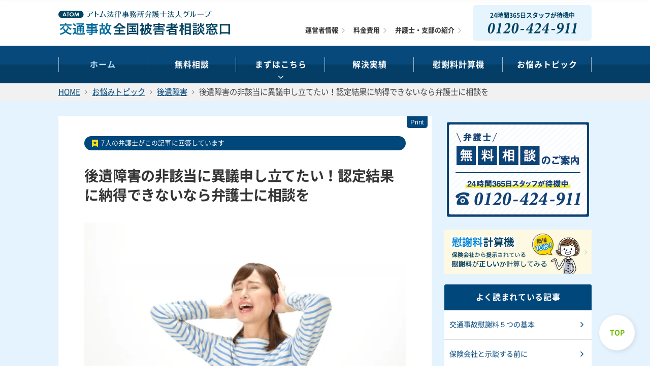

--- FILE ---
content_type: text/html; charset=UTF-8
request_url: https://xn--u9j691gec093ctth6wjxm1eg0h.jp/tnk-25/
body_size: 21588
content:
<!DOCTYPE html>
<html lang="ja" dir="ltr">
<head>
<meta http-equiv="X-UA-Compatible" content="IE=edge">
<meta charset="UTF-8">
<meta name="viewport" content="width=device-width, initial-scale=1.0, minimum-scale=1.0, maximum-scale=2.0, user-scalable=yes">
<link rel="shortcut icon" href="https://xn--u9j691gec093ctth6wjxm1eg0h.jp/wp-content/themes/atombengo/img/favicon.png">
<link rel="apple-touch-icon" href="https://xn--u9j691gec093ctth6wjxm1eg0h.jp/wp-content/themes/atombengo/img/mobile.png">
<link href="https://use.fontawesome.com/releases/v5.0.6/css/all.css" rel="stylesheet">
<link rel="stylesheet" href="https://xn--u9j691gec093ctth6wjxm1eg0h.jp/wp-content/themes/atombengo/css/reset.css" media="screen">
<link rel="stylesheet" href="https://xn--u9j691gec093ctth6wjxm1eg0h.jp/wp-content/themes/atombengo/css/main.css?2025-11-14-050247">
<link rel="stylesheet" href="https://xn--u9j691gec093ctth6wjxm1eg0h.jp/wp-content/themes/atombengo/css/special.css" media="screen">
<link rel="stylesheet" href="https://xn--u9j691gec093ctth6wjxm1eg0h.jp/wp-content/themes/atombengo/css/db.css?2025-11-14-050247">
<link rel="stylesheet" href="https://xn--u9j691gec093ctth6wjxm1eg0h.jp/wp-content/themes/atombengo/css/report.css">
<link rel="stylesheet" href="https://xn--u9j691gec093ctth6wjxm1eg0h.jp/wp-content/themes/atombengo/css/master.css">
<link async="async" rel="stylesheet" type="text/css" media="print" href="https://xn--u9j691gec093ctth6wjxm1eg0h.jp/wp-content/themes/atombengo/css/print.css">

<!-- Google Tag Manager for WordPress by gtm4wp.com -->
<script data-cfasync="false" data-pagespeed-no-defer>
	var gtm4wp_datalayer_name = "dataLayer";
	var dataLayer = dataLayer || [];
</script>
<!-- End Google Tag Manager for WordPress by gtm4wp.com -->
<!-- Search Engine Optimization by Rank Math - https://rankmath.com/ -->
<title>後遺障害の非該当に異議申し立てたい！認定結果に納得できないなら弁護士に相談を ｜アトム法律事務所弁護士法人</title>
<meta name="description" content="5人の弁護士がこの記事に回答しています"/>
<meta name="robots" content="follow, index, max-snippet:-1, max-video-preview:-1, max-image-preview:large"/>
<link rel="canonical" href="https://xn--u9j691gec093ctth6wjxm1eg0h.jp/tnk-25/" />
<meta property="og:locale" content="ja_JP" />
<meta property="og:type" content="article" />
<meta property="og:title" content="後遺障害の非該当に異議申し立てたい！認定結果に納得できないなら弁護士に相談を ｜アトム法律事務所弁護士法人" />
<meta property="og:description" content="5人の弁護士がこの記事に回答しています" />
<meta property="og:url" content="https://xn--u9j691gec093ctth6wjxm1eg0h.jp/tnk-25/" />
<meta property="og:site_name" content="交通事故の弁護士.jp" />
<meta property="article:tag" content="後遺障害" />
<meta property="article:tag" content="裁判" />
<meta property="article:section" content="事故全般" />
<meta property="og:updated_time" content="2020-03-04T15:26:21+09:00" />
<meta property="og:image" content="https://xn--u9j691gec093ctth6wjxm1eg0h.jp/wp-content/uploads/ac1120_think_4.jpg" />
<meta property="og:image:secure_url" content="https://xn--u9j691gec093ctth6wjxm1eg0h.jp/wp-content/uploads/ac1120_think_4.jpg" />
<meta property="og:image:width" content="640" />
<meta property="og:image:height" content="427" />
<meta property="og:image:alt" content="後遺障害" />
<meta property="og:image:type" content="image/jpeg" />
<meta property="article:published_time" content="2019-02-08T08:30:00+09:00" />
<meta property="article:modified_time" content="2020-03-04T15:26:21+09:00" />
<meta name="twitter:card" content="summary_large_image" />
<meta name="twitter:title" content="後遺障害の非該当に異議申し立てたい！認定結果に納得できないなら弁護士に相談を ｜アトム法律事務所弁護士法人" />
<meta name="twitter:description" content="5人の弁護士がこの記事に回答しています" />
<meta name="twitter:site" content="@AtomLawOffice" />
<meta name="twitter:creator" content="@AtomLawOffice" />
<meta name="twitter:image" content="https://xn--u9j691gec093ctth6wjxm1eg0h.jp/wp-content/uploads/ac1120_think_4.jpg" />
<script type="application/ld+json" class="rank-math-schema">{"@context":"https://schema.org","@graph":[{"@type":"Organization","@id":"https://xn--u9j691gec093ctth6wjxm1eg0h.jp/#organization","name":"\u30a2\u30c8\u30e0\u6cd5\u5f8b\u4e8b\u52d9\u6240\u5f01\u8b77\u58eb\u6cd5\u4eba","url":"https://xn--u9j691gec093ctth6wjxm1eg0h.jp","sameAs":["https://twitter.com/AtomLawOffice"],"logo":{"@type":"ImageObject","@id":"https://xn--u9j691gec093ctth6wjxm1eg0h.jp/#logo","url":"https://xn--u9j691gec093ctth6wjxm1eg0h.jp/wp-content/uploads/logo.png","contentUrl":"https://xn--u9j691gec093ctth6wjxm1eg0h.jp/wp-content/uploads/logo.png","caption":"\u4ea4\u901a\u4e8b\u6545\u306e\u5f01\u8b77\u58eb.jp","inLanguage":"ja","width":"820","height":"68"}},{"@type":"WebSite","@id":"https://xn--u9j691gec093ctth6wjxm1eg0h.jp/#website","url":"https://xn--u9j691gec093ctth6wjxm1eg0h.jp","name":"\u4ea4\u901a\u4e8b\u6545\u306e\u5f01\u8b77\u58eb.jp","publisher":{"@id":"https://xn--u9j691gec093ctth6wjxm1eg0h.jp/#organization"},"inLanguage":"ja"},{"@type":"ImageObject","@id":"https://xn--u9j691gec093ctth6wjxm1eg0h.jp/wp-content/uploads/ac1120_think_4.jpg","url":"https://xn--u9j691gec093ctth6wjxm1eg0h.jp/wp-content/uploads/ac1120_think_4.jpg","width":"640","height":"427","inLanguage":"ja"},{"@type":"BreadcrumbList","@id":"https://xn--u9j691gec093ctth6wjxm1eg0h.jp/tnk-25/#breadcrumb","itemListElement":[{"@type":"ListItem","position":"1","item":{"@id":"https://xn--u9j691gec093ctth6wjxm1eg0h.jp","name":"\u30db\u30fc\u30e0"}},{"@type":"ListItem","position":"2","item":{"@id":"https://xn--u9j691gec093ctth6wjxm1eg0h.jp/tnk-25/","name":"\u5f8c\u907a\u969c\u5bb3\u306e\u975e\u8a72\u5f53\u306b\u7570\u8b70\u7533\u3057\u7acb\u3066\u305f\u3044\uff01\u8a8d\u5b9a\u7d50\u679c\u306b\u7d0d\u5f97\u3067\u304d\u306a\u3044\u306a\u3089\u5f01\u8b77\u58eb\u306b\u76f8\u8ac7\u3092"}}]},{"@type":"WebPage","@id":"https://xn--u9j691gec093ctth6wjxm1eg0h.jp/tnk-25/#webpage","url":"https://xn--u9j691gec093ctth6wjxm1eg0h.jp/tnk-25/","name":"\u5f8c\u907a\u969c\u5bb3\u306e\u975e\u8a72\u5f53\u306b\u7570\u8b70\u7533\u3057\u7acb\u3066\u305f\u3044\uff01\u8a8d\u5b9a\u7d50\u679c\u306b\u7d0d\u5f97\u3067\u304d\u306a\u3044\u306a\u3089\u5f01\u8b77\u58eb\u306b\u76f8\u8ac7\u3092 \uff5c\u30a2\u30c8\u30e0\u6cd5\u5f8b\u4e8b\u52d9\u6240\u5f01\u8b77\u58eb\u6cd5\u4eba","datePublished":"2019-02-08T08:30:00+09:00","dateModified":"2020-03-04T15:26:21+09:00","isPartOf":{"@id":"https://xn--u9j691gec093ctth6wjxm1eg0h.jp/#website"},"primaryImageOfPage":{"@id":"https://xn--u9j691gec093ctth6wjxm1eg0h.jp/wp-content/uploads/ac1120_think_4.jpg"},"inLanguage":"ja","breadcrumb":{"@id":"https://xn--u9j691gec093ctth6wjxm1eg0h.jp/tnk-25/#breadcrumb"}},{"@type":"Person","@id":"https://xn--u9j691gec093ctth6wjxm1eg0h.jp/author/atomeditor-tanaka/","name":"TNK","url":"https://xn--u9j691gec093ctth6wjxm1eg0h.jp/author/atomeditor-tanaka/","image":{"@type":"ImageObject","@id":"https://secure.gravatar.com/avatar/116898d31ba9eb125443b6e9e6e7d333?s=96&amp;d=mm&amp;r=g","url":"https://secure.gravatar.com/avatar/116898d31ba9eb125443b6e9e6e7d333?s=96&amp;d=mm&amp;r=g","caption":"TNK","inLanguage":"ja"},"worksFor":{"@id":"https://xn--u9j691gec093ctth6wjxm1eg0h.jp/#organization"}},{"@type":"BlogPosting","headline":"\u5f8c\u907a\u969c\u5bb3\u306e\u975e\u8a72\u5f53\u306b\u7570\u8b70\u7533\u3057\u7acb\u3066\u305f\u3044\uff01\u8a8d\u5b9a\u7d50\u679c\u306b\u7d0d\u5f97\u3067\u304d\u306a\u3044\u306a\u3089\u5f01\u8b77\u58eb\u306b\u76f8\u8ac7\u3092 \uff5c\u30a2\u30c8\u30e0\u6cd5\u5f8b\u4e8b\u52d9\u6240\u5f01\u8b77\u58eb\u6cd5\u4eba","keywords":"\u5f8c\u907a\u969c\u5bb3,\u975e\u8a72\u5f53,\u7570\u8b70\u7533\u3057\u7acb\u3066","datePublished":"2019-02-08T08:30:00+09:00","dateModified":"2020-03-04T15:26:21+09:00","author":{"@id":"https://xn--u9j691gec093ctth6wjxm1eg0h.jp/author/atomeditor-tanaka/","name":"TNK"},"publisher":{"@id":"https://xn--u9j691gec093ctth6wjxm1eg0h.jp/#organization"},"description":"5\u4eba\u306e\u5f01\u8b77\u58eb\u304c\u3053\u306e\u8a18\u4e8b\u306b\u56de\u7b54\u3057\u3066\u3044\u307e\u3059","name":"\u5f8c\u907a\u969c\u5bb3\u306e\u975e\u8a72\u5f53\u306b\u7570\u8b70\u7533\u3057\u7acb\u3066\u305f\u3044\uff01\u8a8d\u5b9a\u7d50\u679c\u306b\u7d0d\u5f97\u3067\u304d\u306a\u3044\u306a\u3089\u5f01\u8b77\u58eb\u306b\u76f8\u8ac7\u3092 \uff5c\u30a2\u30c8\u30e0\u6cd5\u5f8b\u4e8b\u52d9\u6240\u5f01\u8b77\u58eb\u6cd5\u4eba","@id":"https://xn--u9j691gec093ctth6wjxm1eg0h.jp/tnk-25/#richSnippet","isPartOf":{"@id":"https://xn--u9j691gec093ctth6wjxm1eg0h.jp/tnk-25/#webpage"},"image":{"@id":"https://xn--u9j691gec093ctth6wjxm1eg0h.jp/wp-content/uploads/ac1120_think_4.jpg"},"inLanguage":"ja","mainEntityOfPage":{"@id":"https://xn--u9j691gec093ctth6wjxm1eg0h.jp/tnk-25/#webpage"}}]}</script>
<!-- /Rank Math WordPress SEO プラグイン -->

<link rel='dns-prefetch' href='//static.addtoany.com' />
<link rel='dns-prefetch' href='//www.google-analytics.com' />
<link rel='dns-prefetch' href='//www.googletagmanager.com' />
<link rel='preconnect' href='https://www.google-analytics.com' />
<link rel='preconnect' href='https://www.googletagmanager.com' />
<link rel="alternate" type="application/rss+xml" title="交通事故の弁護士.jp &raquo; フィード" href="https://xn--u9j691gec093ctth6wjxm1eg0h.jp/feed/" />
<link rel="alternate" type="application/rss+xml" title="交通事故の弁護士.jp &raquo; コメントフィード" href="https://xn--u9j691gec093ctth6wjxm1eg0h.jp/comments/feed/" />
<link rel="alternate" type="application/rss+xml" title="交通事故の弁護士.jp &raquo; 後遺障害の非該当に異議申し立てたい！認定結果に納得できないなら弁護士に相談を のコメントのフィード" href="https://xn--u9j691gec093ctth6wjxm1eg0h.jp/tnk-25/feed/" />
<script type="text/javascript">
/* <![CDATA[ */
window._wpemojiSettings = {"baseUrl":"https:\/\/s.w.org\/images\/core\/emoji\/15.0.3\/72x72\/","ext":".png","svgUrl":"https:\/\/s.w.org\/images\/core\/emoji\/15.0.3\/svg\/","svgExt":".svg","source":{"concatemoji":"https:\/\/xn--u9j691gec093ctth6wjxm1eg0h.jp\/wp-includes\/js\/wp-emoji-release.min.js?ver=6.6.4"}};
/*! This file is auto-generated */
!function(i,n){var o,s,e;function c(e){try{var t={supportTests:e,timestamp:(new Date).valueOf()};sessionStorage.setItem(o,JSON.stringify(t))}catch(e){}}function p(e,t,n){e.clearRect(0,0,e.canvas.width,e.canvas.height),e.fillText(t,0,0);var t=new Uint32Array(e.getImageData(0,0,e.canvas.width,e.canvas.height).data),r=(e.clearRect(0,0,e.canvas.width,e.canvas.height),e.fillText(n,0,0),new Uint32Array(e.getImageData(0,0,e.canvas.width,e.canvas.height).data));return t.every(function(e,t){return e===r[t]})}function u(e,t,n){switch(t){case"flag":return n(e,"\ud83c\udff3\ufe0f\u200d\u26a7\ufe0f","\ud83c\udff3\ufe0f\u200b\u26a7\ufe0f")?!1:!n(e,"\ud83c\uddfa\ud83c\uddf3","\ud83c\uddfa\u200b\ud83c\uddf3")&&!n(e,"\ud83c\udff4\udb40\udc67\udb40\udc62\udb40\udc65\udb40\udc6e\udb40\udc67\udb40\udc7f","\ud83c\udff4\u200b\udb40\udc67\u200b\udb40\udc62\u200b\udb40\udc65\u200b\udb40\udc6e\u200b\udb40\udc67\u200b\udb40\udc7f");case"emoji":return!n(e,"\ud83d\udc26\u200d\u2b1b","\ud83d\udc26\u200b\u2b1b")}return!1}function f(e,t,n){var r="undefined"!=typeof WorkerGlobalScope&&self instanceof WorkerGlobalScope?new OffscreenCanvas(300,150):i.createElement("canvas"),a=r.getContext("2d",{willReadFrequently:!0}),o=(a.textBaseline="top",a.font="600 32px Arial",{});return e.forEach(function(e){o[e]=t(a,e,n)}),o}function t(e){var t=i.createElement("script");t.src=e,t.defer=!0,i.head.appendChild(t)}"undefined"!=typeof Promise&&(o="wpEmojiSettingsSupports",s=["flag","emoji"],n.supports={everything:!0,everythingExceptFlag:!0},e=new Promise(function(e){i.addEventListener("DOMContentLoaded",e,{once:!0})}),new Promise(function(t){var n=function(){try{var e=JSON.parse(sessionStorage.getItem(o));if("object"==typeof e&&"number"==typeof e.timestamp&&(new Date).valueOf()<e.timestamp+604800&&"object"==typeof e.supportTests)return e.supportTests}catch(e){}return null}();if(!n){if("undefined"!=typeof Worker&&"undefined"!=typeof OffscreenCanvas&&"undefined"!=typeof URL&&URL.createObjectURL&&"undefined"!=typeof Blob)try{var e="postMessage("+f.toString()+"("+[JSON.stringify(s),u.toString(),p.toString()].join(",")+"));",r=new Blob([e],{type:"text/javascript"}),a=new Worker(URL.createObjectURL(r),{name:"wpTestEmojiSupports"});return void(a.onmessage=function(e){c(n=e.data),a.terminate(),t(n)})}catch(e){}c(n=f(s,u,p))}t(n)}).then(function(e){for(var t in e)n.supports[t]=e[t],n.supports.everything=n.supports.everything&&n.supports[t],"flag"!==t&&(n.supports.everythingExceptFlag=n.supports.everythingExceptFlag&&n.supports[t]);n.supports.everythingExceptFlag=n.supports.everythingExceptFlag&&!n.supports.flag,n.DOMReady=!1,n.readyCallback=function(){n.DOMReady=!0}}).then(function(){return e}).then(function(){var e;n.supports.everything||(n.readyCallback(),(e=n.source||{}).concatemoji?t(e.concatemoji):e.wpemoji&&e.twemoji&&(t(e.twemoji),t(e.wpemoji)))}))}((window,document),window._wpemojiSettings);
/* ]]> */
</script>
<style id='wp-emoji-styles-inline-css' type='text/css'>

	img.wp-smiley, img.emoji {
		display: inline !important;
		border: none !important;
		box-shadow: none !important;
		height: 1em !important;
		width: 1em !important;
		margin: 0 0.07em !important;
		vertical-align: -0.1em !important;
		background: none !important;
		padding: 0 !important;
	}
</style>
<link rel='stylesheet' id='wp-block-library-css' href='https://xn--u9j691gec093ctth6wjxm1eg0h.jp/wp-includes/css/dist/block-library/style.min.css?ver=6.6.4' type='text/css' media='all' />
<style id='rank-math-toc-block-style-inline-css' type='text/css'>
.wp-block-rank-math-toc-block nav ol{counter-reset:item}.wp-block-rank-math-toc-block nav ol li{display:block}.wp-block-rank-math-toc-block nav ol li:before{content:counters(item, ".") ". ";counter-increment:item}

</style>
<style id='classic-theme-styles-inline-css' type='text/css'>
/*! This file is auto-generated */
.wp-block-button__link{color:#fff;background-color:#32373c;border-radius:9999px;box-shadow:none;text-decoration:none;padding:calc(.667em + 2px) calc(1.333em + 2px);font-size:1.125em}.wp-block-file__button{background:#32373c;color:#fff;text-decoration:none}
</style>
<style id='global-styles-inline-css' type='text/css'>
:root{--wp--preset--aspect-ratio--square: 1;--wp--preset--aspect-ratio--4-3: 4/3;--wp--preset--aspect-ratio--3-4: 3/4;--wp--preset--aspect-ratio--3-2: 3/2;--wp--preset--aspect-ratio--2-3: 2/3;--wp--preset--aspect-ratio--16-9: 16/9;--wp--preset--aspect-ratio--9-16: 9/16;--wp--preset--color--black: #000000;--wp--preset--color--cyan-bluish-gray: #abb8c3;--wp--preset--color--white: #ffffff;--wp--preset--color--pale-pink: #f78da7;--wp--preset--color--vivid-red: #cf2e2e;--wp--preset--color--luminous-vivid-orange: #ff6900;--wp--preset--color--luminous-vivid-amber: #fcb900;--wp--preset--color--light-green-cyan: #7bdcb5;--wp--preset--color--vivid-green-cyan: #00d084;--wp--preset--color--pale-cyan-blue: #8ed1fc;--wp--preset--color--vivid-cyan-blue: #0693e3;--wp--preset--color--vivid-purple: #9b51e0;--wp--preset--gradient--vivid-cyan-blue-to-vivid-purple: linear-gradient(135deg,rgba(6,147,227,1) 0%,rgb(155,81,224) 100%);--wp--preset--gradient--light-green-cyan-to-vivid-green-cyan: linear-gradient(135deg,rgb(122,220,180) 0%,rgb(0,208,130) 100%);--wp--preset--gradient--luminous-vivid-amber-to-luminous-vivid-orange: linear-gradient(135deg,rgba(252,185,0,1) 0%,rgba(255,105,0,1) 100%);--wp--preset--gradient--luminous-vivid-orange-to-vivid-red: linear-gradient(135deg,rgba(255,105,0,1) 0%,rgb(207,46,46) 100%);--wp--preset--gradient--very-light-gray-to-cyan-bluish-gray: linear-gradient(135deg,rgb(238,238,238) 0%,rgb(169,184,195) 100%);--wp--preset--gradient--cool-to-warm-spectrum: linear-gradient(135deg,rgb(74,234,220) 0%,rgb(151,120,209) 20%,rgb(207,42,186) 40%,rgb(238,44,130) 60%,rgb(251,105,98) 80%,rgb(254,248,76) 100%);--wp--preset--gradient--blush-light-purple: linear-gradient(135deg,rgb(255,206,236) 0%,rgb(152,150,240) 100%);--wp--preset--gradient--blush-bordeaux: linear-gradient(135deg,rgb(254,205,165) 0%,rgb(254,45,45) 50%,rgb(107,0,62) 100%);--wp--preset--gradient--luminous-dusk: linear-gradient(135deg,rgb(255,203,112) 0%,rgb(199,81,192) 50%,rgb(65,88,208) 100%);--wp--preset--gradient--pale-ocean: linear-gradient(135deg,rgb(255,245,203) 0%,rgb(182,227,212) 50%,rgb(51,167,181) 100%);--wp--preset--gradient--electric-grass: linear-gradient(135deg,rgb(202,248,128) 0%,rgb(113,206,126) 100%);--wp--preset--gradient--midnight: linear-gradient(135deg,rgb(2,3,129) 0%,rgb(40,116,252) 100%);--wp--preset--font-size--small: 13px;--wp--preset--font-size--medium: 20px;--wp--preset--font-size--large: 36px;--wp--preset--font-size--x-large: 42px;--wp--preset--spacing--20: 0.44rem;--wp--preset--spacing--30: 0.67rem;--wp--preset--spacing--40: 1rem;--wp--preset--spacing--50: 1.5rem;--wp--preset--spacing--60: 2.25rem;--wp--preset--spacing--70: 3.38rem;--wp--preset--spacing--80: 5.06rem;--wp--preset--shadow--natural: 6px 6px 9px rgba(0, 0, 0, 0.2);--wp--preset--shadow--deep: 12px 12px 50px rgba(0, 0, 0, 0.4);--wp--preset--shadow--sharp: 6px 6px 0px rgba(0, 0, 0, 0.2);--wp--preset--shadow--outlined: 6px 6px 0px -3px rgba(255, 255, 255, 1), 6px 6px rgba(0, 0, 0, 1);--wp--preset--shadow--crisp: 6px 6px 0px rgba(0, 0, 0, 1);}:where(.is-layout-flex){gap: 0.5em;}:where(.is-layout-grid){gap: 0.5em;}body .is-layout-flex{display: flex;}.is-layout-flex{flex-wrap: wrap;align-items: center;}.is-layout-flex > :is(*, div){margin: 0;}body .is-layout-grid{display: grid;}.is-layout-grid > :is(*, div){margin: 0;}:where(.wp-block-columns.is-layout-flex){gap: 2em;}:where(.wp-block-columns.is-layout-grid){gap: 2em;}:where(.wp-block-post-template.is-layout-flex){gap: 1.25em;}:where(.wp-block-post-template.is-layout-grid){gap: 1.25em;}.has-black-color{color: var(--wp--preset--color--black) !important;}.has-cyan-bluish-gray-color{color: var(--wp--preset--color--cyan-bluish-gray) !important;}.has-white-color{color: var(--wp--preset--color--white) !important;}.has-pale-pink-color{color: var(--wp--preset--color--pale-pink) !important;}.has-vivid-red-color{color: var(--wp--preset--color--vivid-red) !important;}.has-luminous-vivid-orange-color{color: var(--wp--preset--color--luminous-vivid-orange) !important;}.has-luminous-vivid-amber-color{color: var(--wp--preset--color--luminous-vivid-amber) !important;}.has-light-green-cyan-color{color: var(--wp--preset--color--light-green-cyan) !important;}.has-vivid-green-cyan-color{color: var(--wp--preset--color--vivid-green-cyan) !important;}.has-pale-cyan-blue-color{color: var(--wp--preset--color--pale-cyan-blue) !important;}.has-vivid-cyan-blue-color{color: var(--wp--preset--color--vivid-cyan-blue) !important;}.has-vivid-purple-color{color: var(--wp--preset--color--vivid-purple) !important;}.has-black-background-color{background-color: var(--wp--preset--color--black) !important;}.has-cyan-bluish-gray-background-color{background-color: var(--wp--preset--color--cyan-bluish-gray) !important;}.has-white-background-color{background-color: var(--wp--preset--color--white) !important;}.has-pale-pink-background-color{background-color: var(--wp--preset--color--pale-pink) !important;}.has-vivid-red-background-color{background-color: var(--wp--preset--color--vivid-red) !important;}.has-luminous-vivid-orange-background-color{background-color: var(--wp--preset--color--luminous-vivid-orange) !important;}.has-luminous-vivid-amber-background-color{background-color: var(--wp--preset--color--luminous-vivid-amber) !important;}.has-light-green-cyan-background-color{background-color: var(--wp--preset--color--light-green-cyan) !important;}.has-vivid-green-cyan-background-color{background-color: var(--wp--preset--color--vivid-green-cyan) !important;}.has-pale-cyan-blue-background-color{background-color: var(--wp--preset--color--pale-cyan-blue) !important;}.has-vivid-cyan-blue-background-color{background-color: var(--wp--preset--color--vivid-cyan-blue) !important;}.has-vivid-purple-background-color{background-color: var(--wp--preset--color--vivid-purple) !important;}.has-black-border-color{border-color: var(--wp--preset--color--black) !important;}.has-cyan-bluish-gray-border-color{border-color: var(--wp--preset--color--cyan-bluish-gray) !important;}.has-white-border-color{border-color: var(--wp--preset--color--white) !important;}.has-pale-pink-border-color{border-color: var(--wp--preset--color--pale-pink) !important;}.has-vivid-red-border-color{border-color: var(--wp--preset--color--vivid-red) !important;}.has-luminous-vivid-orange-border-color{border-color: var(--wp--preset--color--luminous-vivid-orange) !important;}.has-luminous-vivid-amber-border-color{border-color: var(--wp--preset--color--luminous-vivid-amber) !important;}.has-light-green-cyan-border-color{border-color: var(--wp--preset--color--light-green-cyan) !important;}.has-vivid-green-cyan-border-color{border-color: var(--wp--preset--color--vivid-green-cyan) !important;}.has-pale-cyan-blue-border-color{border-color: var(--wp--preset--color--pale-cyan-blue) !important;}.has-vivid-cyan-blue-border-color{border-color: var(--wp--preset--color--vivid-cyan-blue) !important;}.has-vivid-purple-border-color{border-color: var(--wp--preset--color--vivid-purple) !important;}.has-vivid-cyan-blue-to-vivid-purple-gradient-background{background: var(--wp--preset--gradient--vivid-cyan-blue-to-vivid-purple) !important;}.has-light-green-cyan-to-vivid-green-cyan-gradient-background{background: var(--wp--preset--gradient--light-green-cyan-to-vivid-green-cyan) !important;}.has-luminous-vivid-amber-to-luminous-vivid-orange-gradient-background{background: var(--wp--preset--gradient--luminous-vivid-amber-to-luminous-vivid-orange) !important;}.has-luminous-vivid-orange-to-vivid-red-gradient-background{background: var(--wp--preset--gradient--luminous-vivid-orange-to-vivid-red) !important;}.has-very-light-gray-to-cyan-bluish-gray-gradient-background{background: var(--wp--preset--gradient--very-light-gray-to-cyan-bluish-gray) !important;}.has-cool-to-warm-spectrum-gradient-background{background: var(--wp--preset--gradient--cool-to-warm-spectrum) !important;}.has-blush-light-purple-gradient-background{background: var(--wp--preset--gradient--blush-light-purple) !important;}.has-blush-bordeaux-gradient-background{background: var(--wp--preset--gradient--blush-bordeaux) !important;}.has-luminous-dusk-gradient-background{background: var(--wp--preset--gradient--luminous-dusk) !important;}.has-pale-ocean-gradient-background{background: var(--wp--preset--gradient--pale-ocean) !important;}.has-electric-grass-gradient-background{background: var(--wp--preset--gradient--electric-grass) !important;}.has-midnight-gradient-background{background: var(--wp--preset--gradient--midnight) !important;}.has-small-font-size{font-size: var(--wp--preset--font-size--small) !important;}.has-medium-font-size{font-size: var(--wp--preset--font-size--medium) !important;}.has-large-font-size{font-size: var(--wp--preset--font-size--large) !important;}.has-x-large-font-size{font-size: var(--wp--preset--font-size--x-large) !important;}
:where(.wp-block-post-template.is-layout-flex){gap: 1.25em;}:where(.wp-block-post-template.is-layout-grid){gap: 1.25em;}
:where(.wp-block-columns.is-layout-flex){gap: 2em;}:where(.wp-block-columns.is-layout-grid){gap: 2em;}
:root :where(.wp-block-pullquote){font-size: 1.5em;line-height: 1.6;}
</style>
<link rel='stylesheet' id='pz-linkcard-css' href='//xn--u9j691gec093ctth6wjxm1eg0h.jp/wp-content/uploads/pz-linkcard/style.css?ver=2.5.3.1.6' type='text/css' media='all' />
<link rel='stylesheet' id='atombengo-style-css' href='https://xn--u9j691gec093ctth6wjxm1eg0h.jp/wp-content/themes/atombengo/style.css?ver=6.6.4' type='text/css' media='all' />
<link rel='stylesheet' id='slick-theme-css' href='https://xn--u9j691gec093ctth6wjxm1eg0h.jp/wp-content/themes/atombengo/css/slick-theme.css?ver=20180413' type='text/css' media='all' />
<link rel='stylesheet' id='slick-css' href='https://xn--u9j691gec093ctth6wjxm1eg0h.jp/wp-content/themes/atombengo/css/slick.css?ver=20180413' type='text/css' media='all' />
<link rel='stylesheet' id='addtoany-css' href='https://xn--u9j691gec093ctth6wjxm1eg0h.jp/wp-content/plugins/add-to-any/addtoany.min.css?ver=1.16' type='text/css' media='all' />
<script type="text/javascript" id="addtoany-core-js-before">
/* <![CDATA[ */
window.a2a_config=window.a2a_config||{};a2a_config.callbacks=[];a2a_config.overlays=[];a2a_config.templates={};a2a_localize = {
	Share: "共有",
	Save: "ブックマーク",
	Subscribe: "購読",
	Email: "メール",
	Bookmark: "ブックマーク",
	ShowAll: "すべて表示する",
	ShowLess: "小さく表示する",
	FindServices: "サービスを探す",
	FindAnyServiceToAddTo: "追加するサービスを今すぐ探す",
	PoweredBy: "Powered by",
	ShareViaEmail: "メールでシェアする",
	SubscribeViaEmail: "メールで購読する",
	BookmarkInYourBrowser: "ブラウザにブックマーク",
	BookmarkInstructions: "このページをブックマークするには、 Ctrl+D または \u2318+D を押下。",
	AddToYourFavorites: "お気に入りに追加",
	SendFromWebOrProgram: "任意のメールアドレスまたはメールプログラムから送信",
	EmailProgram: "メールプログラム",
	More: "詳細&#8230;",
	ThanksForSharing: "共有ありがとうございます !",
	ThanksForFollowing: "フォローありがとうございます !"
};
/* ]]> */
</script>
<script type="text/javascript" defer src="https://static.addtoany.com/menu/page.js" id="addtoany-core-js"></script>
<script type="text/javascript" src="https://xn--u9j691gec093ctth6wjxm1eg0h.jp/wp-includes/js/jquery/jquery.min.js?ver=3.7.1" id="jquery-core-js"></script>
<script type="text/javascript" src="https://xn--u9j691gec093ctth6wjxm1eg0h.jp/wp-includes/js/jquery/jquery-migrate.min.js?ver=3.4.1" id="jquery-migrate-js"></script>
<script type="text/javascript" defer src="https://xn--u9j691gec093ctth6wjxm1eg0h.jp/wp-content/plugins/add-to-any/addtoany.min.js?ver=1.1" id="addtoany-jquery-js"></script>
<script type="text/javascript" defer src="https://xn--u9j691gec093ctth6wjxm1eg0h.jp/wp-content/themes/atombengo/js/slick.min.js?ver=20180413" id="slick-js"></script>
<script type="text/javascript" src="https://xn--u9j691gec093ctth6wjxm1eg0h.jp/wp-content/themes/atombengo/js/lazy-load.js?ver=6.6.4" id="lazyload_custom-js"></script>
<link rel="https://api.w.org/" href="https://xn--u9j691gec093ctth6wjxm1eg0h.jp/wp-json/" /><link rel="alternate" title="JSON" type="application/json" href="https://xn--u9j691gec093ctth6wjxm1eg0h.jp/wp-json/wp/v2/posts/19891" /><link rel="EditURI" type="application/rsd+xml" title="RSD" href="https://xn--u9j691gec093ctth6wjxm1eg0h.jp/xmlrpc.php?rsd" />
<meta name="generator" content="WordPress 6.6.4" />
<link rel="alternate" title="oEmbed (JSON)" type="application/json+oembed" href="https://xn--u9j691gec093ctth6wjxm1eg0h.jp/wp-json/oembed/1.0/embed?url=https%3A%2F%2Fxn--u9j691gec093ctth6wjxm1eg0h.jp%2Ftnk-25%2F" />
<link rel="alternate" title="oEmbed (XML)" type="text/xml+oembed" href="https://xn--u9j691gec093ctth6wjxm1eg0h.jp/wp-json/oembed/1.0/embed?url=https%3A%2F%2Fxn--u9j691gec093ctth6wjxm1eg0h.jp%2Ftnk-25%2F&#038;format=xml" />

<!-- Google Tag Manager for WordPress by gtm4wp.com -->
<!-- GTM Container placement set to automatic -->
<script data-cfasync="false" data-pagespeed-no-defer type="text/javascript">
	var dataLayer_content = {"pagePostType":"post","pagePostType2":"single-post","pageCategory":["general"],"pageAttributes":["kouishougai","saiban"],"pagePostAuthor":"TNK"};
	dataLayer.push( dataLayer_content );
</script>
<script data-cfasync="false">
(function(w,d,s,l,i){w[l]=w[l]||[];w[l].push({'gtm.start':
new Date().getTime(),event:'gtm.js'});var f=d.getElementsByTagName(s)[0],
j=d.createElement(s),dl=l!='dataLayer'?'&l='+l:'';j.async=true;j.src=
'//www.googletagmanager.com/gtm.js?id='+i+dl;f.parentNode.insertBefore(j,f);
})(window,document,'script','dataLayer','GTM-WCKDRFN');
</script>
<!-- End Google Tag Manager for WordPress by gtm4wp.com --><style type="text/css">.broken_link, a.broken_link {
	text-decoration: line-through;
}</style><style type="text/css">.removed_link, a.removed_link {
	text-decoration: line-through;
}</style><style type="text/css">.blue-message {
background: none repeat scroll 0 0 #3399ff;
color: #ffffff;
text-shadow: none;
font-size: 14px;
line-height: 24px;
padding: 10px;
} 
.green-message {
background: none repeat scroll 0 0 #8cc14c;
color: #ffffff;
text-shadow: none;
font-size: 14px;
line-height: 24px;
padding: 10px;
} 
.orange-message {
background: none repeat scroll 0 0 #faa732;
color: #ffffff;
text-shadow: none;
font-size: 14px;
line-height: 24px;
padding: 10px;
} 
.red-message {
background: none repeat scroll 0 0 #da4d31;
color: #ffffff;
text-shadow: none;
font-size: 14px;
line-height: 24px;
padding: 10px;
} 
.grey-message {
background: none repeat scroll 0 0 #53555c;
color: #ffffff;
text-shadow: none;
font-size: 14px;
line-height: 24px;
padding: 10px;
} 
.left-block {
background: none repeat scroll 0 0px, radial-gradient(ellipse at center center, #ffffff 0%, #f2f2f2 100%) repeat scroll 0 0 rgba(0, 0, 0, 0);
color: #8b8e97;
padding: 10px;
margin: 10px;
float: left;
} 
.right-block {
background: none repeat scroll 0 0px, radial-gradient(ellipse at center center, #ffffff 0%, #f2f2f2 100%) repeat scroll 0 0 rgba(0, 0, 0, 0);
color: #8b8e97;
padding: 10px;
margin: 10px;
float: right;
} 
.blockquotes {
background: none;
border-left: 5px solid #f1f1f1;
color: #8B8E97;
font-size: 14px;
font-style: italic;
line-height: 22px;
padding-left: 15px;
padding: 10px;
width: 60%;
float: left;
} 
</style><link rel="icon" href="https://xn--u9j691gec093ctth6wjxm1eg0h.jp/wp-content/uploads/cropped-apple-touch-icon-32x32.png" sizes="32x32" />
<link rel="icon" href="https://xn--u9j691gec093ctth6wjxm1eg0h.jp/wp-content/uploads/cropped-apple-touch-icon-192x192.png" sizes="192x192" />
<link rel="apple-touch-icon" href="https://xn--u9j691gec093ctth6wjxm1eg0h.jp/wp-content/uploads/cropped-apple-touch-icon-180x180.png" />
<meta name="msapplication-TileImage" content="https://xn--u9j691gec093ctth6wjxm1eg0h.jp/wp-content/uploads/cropped-apple-touch-icon-270x270.png" />
		<style type="text/css" id="wp-custom-css">
			/* 6・10以降削除 */
video#movie {
    max-width: 100%;
}
		</style>
		<script>
    const $ = jQuery.noConflict();
</script>
<script type="application/ld+json">
    {
        "@context": "https://schema.org",
        "@type": "BlogPosting",
        "mainEntityOfPage": {
            "@type": "WebPage",
            "@id": "https://xn--u9j691gec093ctth6wjxm1eg0h.jp/tnk-25/"
        },
        "headline": "後遺障害の非該当に異議申し立てたい！認定結果に納得できないなら弁護士に相談を",
        "description": "",
        "datePublished": "2019-02-08",
        "dateModified": "2020-03-04",
        "author": {
            "@type": "Person",
            "name": "弁護士 岡野武志"
        },
        "publisher": {
            "@type": "Organization",
            "name": "アトム法律事務所弁護士法人グループ",
            "url": "https://atomfirm.com/",
            "logo": {
                "@type": "ImageObject",
                "url": "https://atomfirm.com/wp-content/uploads/favicon.png",
                "width": 100,
                "height": 100
            },
            "address": {
                "@type": "PostalAddress",
                "postalCode": "100-0014",
                "addressRegion": "東京都",
                "addressLocality": "千代田区",
                "streetAddress": "永田町1-11-28 合人社東京永田町ビル9階"
            }
        },
        "image": {
            "@type": "ImageObject",
            "url": "https://xn--u9j691gec093ctth6wjxm1eg0h.jp/wp-content/uploads/ac1120_think_4-300x200.jpg"
        }
    }
</script>
<script type="application/ld+json">
{
    "@context": "http://schema.org",
    "@type": "FAQPage",
    "description": "後遺障害非該当に対する異議申し立てのQ&amp;A",
    "mainEntity": [
            {
            "@type": "Question",
            "name": "後遺障害非該当への異議申し立てはどうやる？",
            "acceptedAnswer": {
            "@type": "Answer",
            "text": "<p>異議申し立ての方法は初回におこなった後遺障害の申請方法が、「<b>事前認定</b>」か「<b>被害者請求</b>」かで異なるので注意が必要です。事前認定であった場合は任意保険会社に対して異議申し立てをおこないます。被害者請求または事前認定であった場合は自賠責保険に対して異議申し立てをおこないます。<br><a href='https://xn--u9j691gec093ctth6wjxm1eg0h.jp/tnk-25/?utm_source=google&utm_medium=organic&utm_campaign=faq-rich-results#i-2'>異議申し立ての方法</a></p>"
            }}
            ,{
            "@type": "Question",
            "name": "なぜ後遺障害が非該当になるのか？",
            "acceptedAnswer": {
            "@type": "Answer",
            "text": "<p>後遺障害が非該当となる理由はさまざまですが主に、「<b>後遺障害を医学的に証明する資料が乏しい</b>」、「交通事故と後遺障害の<b>因果関係が証明できない</b>」、「怪我の症状が<b>認定基準に合わない</b>」などの原因が考えられます。なぜ非該当となったのか、異議申し立てをおこなう前には理由の分析が重要です。<br><a href='https://xn--u9j691gec093ctth6wjxm1eg0h.jp/tnk-25/?utm_source=google&utm_medium=organic&utm_campaign=faq-rich-results#i-3'>後遺障害が非該当となる理由</a></p>"
            }}
            ,{
            "@type": "Question",
            "name": "非該当の結果がくつがえる確率は？",
            "acceptedAnswer": {
            "@type": "Answer",
            "text": "<p>異議申し立てをして結果がくつがえる確率は、<b>申請全体のうち約5～6%程度</b>と低いのが実情です。非該当の結果に納得できない場合は、異議申立て以外に紛争処理申請・民事裁判の提起などの方法も選択肢としてあげることができます。納得のいく結果が得られるように弁護士と相談しながらさまざまな方法を検討してみましょう。<br><a href='https://xn--u9j691gec093ctth6wjxm1eg0h.jp/tnk-25/?utm_source=google&utm_medium=organic&utm_campaign=faq-rich-results#i-5'>異議申し立ての結果</a></p>"
            }}
            ,{
            "@type": "Question",
            "name": "異議申し立てに必要な書類は？",
            "acceptedAnswer": {
            "@type": "Answer",
            "text": "<p>異議申立書は異議申し立てをおこなう際に必要な書類となりますが、指定の書き方などはなく<b>自由に作成</b>することができます。指定書式がないのは自由度が高い分、迷ってしまうこともあると思います。一般的な記載内容としては、日付や氏名などの「基本項目」と、認定結果に対する破棄要請など「異議申し立ての趣旨・理由」が論理的に記載されていることがポイントです。<br><a href='https://xn--u9j691gec093ctth6wjxm1eg0h.jp/tnk-25/?utm_source=google&utm_medium=organic&utm_campaign=faq-rich-results#i-8'>異議申立書について解説</a></p>"
            }}
                ]
    }
</script>
</head>

<body ontouchstart="">
<header id="header" class="header">
  <div class="header_inner"> <a class="header_logo" href="/" data-wpel-link="internal"> <img src="https://xn--u9j691gec093ctth6wjxm1eg0h.jp/wp-content/themes/atombengo/img_/logo_head.svg" alt="アトム法律事務所弁護士法人グループ　交通事故全国被害者相談窓口" width="728" height="103"> </a>
    <div class="header_tel"> <span class="dis">24時間365日スタッフが待機中</span>
      <p class="number">0120-424-911</p>
    </div>
  </div>
  <div class="gnav_area pc" id="nav_drawer">
    <nav class="gnav nav_content">
      <ul class="gnav_list">
        <li class="current spttl_1"><a href="/" data-wpel-link="internal">ホーム</a></li>
        <li><a href="/soudan/" data-wpel-link="internal">無料相談</a></li>
        <li> <a href="/#mazuwa" class="arrow" data-wpel-link="internal">まずはこちら</a>
          <ul class="gnav_child_list">
            <li><a href="/intro-isharyou/" data-wpel-link="internal">損をしたくない方へ</a></li>
            <li><a href="/intro-jidan/" data-wpel-link="internal">示談の前にするべきこと</a></li>
            <li><a href="/intro-nagare/" data-wpel-link="internal">治療から示談までの流れ</a></li>
          </ul>
        </li>
        <li><a href="/#jisseki" data-wpel-link="internal">解決実績</a></li>
        <li class="bn_keisanki_spnav"> <a href="https://xn--u9j691gec457gdmeqoat28s0li.com/1-1" target="_blank" data-wpel-link="external" rel="external noopener noreferrer"> <span class="pc">慰謝料計算機</span> </a> </li>
        <li class="spttl_2"> <a class="pc" href="/#topic" data-wpel-link="internal">お悩みトピック</a> </li>
      </ul>
      <ul class="header_submenu">
        <li class="spttl_3"><a href="/company/" data-wpel-link="internal">運営者情報</a></li>
        <li><a href="/fee/" data-wpel-link="internal">料金費用</a></li>
        <li><a href="/profile/" data-wpel-link="internal">弁護士・支部の紹介</a></li>
      </ul>
    </nav>
  </div>

  <div class="gnav_area sp" id="nav_drawer">
    <input id="nav_input" class="nav_unshown" type="checkbox">
    <label class="nav_mob_btn" for="nav_input" ><span>メニュー</span></label>
    <label class="nav_bg nav_unshown" for="nav_input"></label>
    <nav class="gnav nav_content">
      <label class="nav_close" for="nav_input">メニューを閉じる</label>
      <ul class="gnav_list">
        <li class="current spttl_1"><a class="header_logo" href="/" data-wpel-link="internal"> <img src="https://xn--u9j691gec093ctth6wjxm1eg0h.jp/wp-content/themes/atombengo/img_/logo_head.svg" alt="アトム法律事務所弁護士法人グループ　交通事故全国被害者相談窓口" width="728" height="103"> </a></li>
        <li ><a href="/" data-wpel-link="internal">ホーム画面に戻る</a></li>
        <li class="bn_keisanki_spnav"> <a href="https://xn--u9j691gec457gdmeqoat28s0li.com/1-1" target="_blank" data-wpel-link="external" rel="external noopener noreferrer"> <img class="sp" src="https://xn--u9j691gec093ctth6wjxm1eg0h.jp/wp-content/themes/atombengo/img_/bn_keisanki_spnav.png" alt="慰謝料計算機" width="596" height="180"> </a> </li>
        <li ><a href="/#mazuwa" data-wpel-link="internal">まずはこちら</a></li>
        <li class="list_title">▼キーワード検索でお悩み解決</li>
        <li class="search_form">
          <form class="searchform" role="search" method="get" id="searchform" action="/" >
  <fieldset> 
    <input type="text" name="s" class="s" value="" placeholder="交通事故 慰謝料"> 
  </fieldset>
</form>

        </li>
        <li class="spttl_2">
        <li class="list_title">▼ お悩みトピック別解説</li>
        <ul class="gnav_child_list sp">
          <li><a href="/tag/nagare/" data-wpel-link="internal">解決の流れ</a></li>
          <li><a href="/tag/jidan/" data-wpel-link="internal">示談</a></li>
          <li><a href="/tag/isharyou/" data-wpel-link="internal">慰謝料</a></li>
          <li><a href="/tag/kouishougai/" data-wpel-link="internal">後遺障害</a></li>
          <li><a href="/tag/hoken/" data-wpel-link="internal">保険</a></li>
          <li><a href="/tag/byouin/" data-wpel-link="internal">通院・治療</a></li>
          <li><a href="/tag/bengoshi/" data-wpel-link="internal">弁護士</a></li>
          <li><a href="/tag/kashitsuwariai/" data-wpel-link="internal">過失割合</a></li>
          <li><a href="/tag/saiban/" data-wpel-link="internal">裁判</a></li>
          <li><a href="/tag/kagaisha/" data-wpel-link="internal">加害者の方へ</a></li>
        </ul>
        </li>
        <li class="list_title">▼ 各種データベース</li>
        <li><a href="/#jisseki" data-wpel-link="internal">部位・等級別の解決実績<small style="font-size: 82%;">（400件以上）</small></a></li>
        <li class="bn_keisanki_spnav"> <a href="/db/" class="bnr db_bnr" style="margin:1px;" data-wpel-link="internal"><img src="https://xn--u9j691gec093ctth6wjxm1eg0h.jp/wp-content/themes/atombengo/img/bnr/db_footbn.png" width="741" height="246" alt="平均が一目でわかる 症状データベース 実例1300件以上！"></a> </li>
        <li class="list_title">▼ アトム法律事務所について</li>
        <li class="spttl_3"><a href="/soudan/" data-wpel-link="internal">無料相談</a></li>
        <li><a href="/company/" data-wpel-link="internal">事務所概要</a></li>
        <li><a href="/fee/" data-wpel-link="internal">料金費用</a></li>
        <li><a href="/profile/" data-wpel-link="internal">弁護士・支部の紹介</a></li>
      </ul>
    </nav>
  </div>

</header>
<aside class="fix_bn_pc">
  <div> <a class="header_logo" href="/" data-wpel-link="internal"> <img src="https://xn--u9j691gec093ctth6wjxm1eg0h.jp/wp-content/themes/atombengo/img_/logo_head.svg" alt="アトム法律事務所" width="728" height="103"> </a>
    <div class="fix_bn_pc_btn">
      <div class="msoudan_btn tel"> <a href="#msoudan_area">0120-424-911</a> </div>
      <div class="msoudan_btn line"> <a href="https://line.naver.jp/ti/p/TeVYIzJIu5" class="Line GT_header" target="_blank" data-wpel-link="external" rel="external noopener noreferrer">LINE無料相談</a> </div>
      <div class="msoudan_btn mail"> <a href="/contact/" data-wpel-link="internal">メール無料相談</a> </div>
    </div>
  </div>
</aside>
<main class="main ">
<div class="breadcrumbs pankuzu">
  <div class="default_wd">
    <div id="breadcrumb"><ul><li ><a href="https://xn--u9j691gec093ctth6wjxm1eg0h.jp/" class="home" data-wpel-link="internal"><span>HOME</span></a></li><li><a href="/#topic" data-wpel-link="internal"><span>お悩みトピック</span></a></li><li><a href="https://xn--u9j691gec093ctth6wjxm1eg0h.jp/tag/kouishougai/" data-wpel-link="internal"><span>後遺障害</span></a></li><li><span>後遺障害の非該当に異議申し立てたい！認定結果に納得できないなら弁護士に相談を</span></li></ul></div>  </div>
</div>

    <div class="frame">
        <main class="main report">

			
			                <form class="print">
                    <input type="button" value="Print" onclick="window.print();"/>
                </form>
			
			
				<div id="pagenav" class="pagenav"><nav><ul><li><a href="#box1">後遺障害非該当に対する異議申し立て</a></li><li><a href="#box2">異議申し立てで後遺障害が認定される確率</a></li><li><a href="#box3">後遺障害非該当における異議申立書の書き方</a></li><li><a href="#box4">異議申し立てを弁護士に依頼する理由</a></li></ul></nav></div><section class="post_head ssreport">
<p class="post_head_lawyer_answer">7人の弁護士がこの記事に回答しています</p>
<h1 class="post_head_ttl">後遺障害の非該当に異議申し立てたい！認定結果に納得できないなら弁護士に相談を</h1>

<div class="eyecatch imgpht"><img fetchpriority="high" decoding="async" alt="イメージ画像" src="/wp-content/uploads/ac1120_think_4.jpg" width="640" height="427"></div>
<p>「<b>後遺障害</b>の認定結果が<b>非該当</b>で納得できない！」</p>
<p>このような場合は、<i><b>異議申立て</b></i>によって認定結果をくつがえすことができるかもしれません。</p>
<ul class="wonderingset">
<li>後遺障害非該当における<b>異議申立て</b>とは</li>
<li>異議申立書の<b>書き方</b>は</li>
<li>異議申立てが通る<b>確率</b>を上げるには</li>
</ul>
<p>交通事故の後遺障害について詳しく解説していきます。</p>
<p><div id="toc_container" class="no_bullets"><p class="toc_title">目次</p><ul class="toc_list"><li><a href="#1">後遺障害非該当に対する異議申し立て</a><ul><li><a href="#1-1">非該当に対する異議申立てとは？</a></li><li><a href="#1-2">後遺障害が非該当になる理由は？</a></li></ul></li><li><a href="#2">異議申し立てで後遺障害が認定される確率</a><ul><li><a href="#2-1">非該当の結果がくつがえる確率は低い？</a></li><li><a href="#2-2">異議申立てが通る確率を上げるには？</a></li></ul></li><li><a href="#3">後遺障害非該当における異議申立書の書き方</a><ul><li><a href="#3-1">異議申立書は正式な書式がない？</a></li><li><a href="#3-2">異議申立書以外に必要な資料の書き方も大切？</a></li></ul></li><li><a href="#4">異議申し立てを弁護士に依頼する理由</a><ul><li><a href="#4-1">異議申立てを弁護士に依頼する理由は？</a></li><li><a href="#4-2">後遺障害認定の相談はアトムの弁護士にする？</a></li></ul></li></ul></div>
<br />
</section>
<section id="box1" class="post_section ssreport">
<div class="httl">
<span class="number">1</span></p>
<h2 class="repo"><span id="1">後遺障害非該当に対する異議申し立て</span></h2>
</div>
<div class="eyecatch"><img decoding="async" alt="" src="https://atomfirm.com/wp-content/uploads/atom_jt-64.png" width="713" height="505"></div>
<div class="ttl">
<span class="qes">Q1</span></p>
<h3><span id="1-1">非該当に対する異議申立てとは？</span></h3>
</div>
<p>後遺障害等級の申請結果が<b>非該当</b>だった場合、「<b>異議申立て</b>」することができます。</p>
<p>非該当という後遺障害認定の結果に対して<i><b>不服</b>を申し立てる</i>のが異議申立てです。</p>
<div class="post_comment_item">
<div class="img law_none"><a href="/profile/nojiri" class="name" data-wpel-link="internal"><i class="img" style="background-image: url(/wp-content/themes/atombengo/img/photoicon/nojiri.jpg)"></i><span>回答者<br />
野尻大輔</span></a></p>
</div>
<div class="txt">
<p>後遺障害等級の申請方法は、<b><a class="textlink" href="https://xn--u9j691gec093ctth6wjxm1eg0h.jp/ttk-13/" data-wpel-link="internal">事前認定と被害者請求</a></b>の2通りあります。</p>
<p>異議申立てする方法としては、どちらの申請方法を選んでいたかによってそれぞれ若干異なります。</p>
</div>
</div>
<p>▼<i><b>事前認定で異議申立て</b></i></p>
<div class="arrowsbox">
<p><b>任意保険会社</b>に対しておこなう</p>
<p>事前認定で提出された資料がどのようなものか確認し、認定に有利となる資料をさらに集めて提出する</p>
<p>後遺障害等級の申請方法も事前認定を選んでいた場合に限られる方法</p>
</div>
<p>▼<i><b>被害者請求で異議申立て</b></i></p>
<div class="arrowsbox">
<p><b>自賠責保険</b>に対しておこなう</p>
<p>認定に有利となるさらなる追加の資料を集めて提出する（後遺障害等級の申請を被害者請求の方法で行った場合）</p>
<p>後遺障害等級の申請をどちらの方法で行った場合にも可能な方法</p>
</div>
<div class="ttl">
<span class="qes">Q2</span></p>
<h3><span id="1-2">後遺障害が非該当になる理由は？</span></h3>
</div>
<p>そもそも、後遺障害が<b>非該当</b>という結果になってしまうのはどうしてなのでしょうか。</p>
<div class="post_comment_item">
<div class="img law_okano"><a href="/profile/okano" class="name" data-wpel-link="internal"><i class="img" style="background-image: url(/wp-content/themes/atombengo/img/photoicon/okano.jpg)"></i><span>回答者<br />
岡野武志</span></a></p>
</div>
<div class="txt">
<p>後遺障害認定が非該当となってしまう理由はさまざまですが、</p>
<ul class="ch">
<li><span class="ore-check"></span>後遺障害を<b>医学的に証明する資料</b>が乏しい</li>
<li><span class="ore-check"></span>交通事故と後遺障害の<b>因果関係が証明できない</b></li>
<li><span class="ore-check"></span>怪我の症状が<b>認定基準に合わない</b></li>
</ul>
<p>このような理由が考えられます。</p>
</div>
</div>
<div class="post_comment_item">
<div class="img law_naruse"><a href="/profile/naruse" class="name" data-wpel-link="internal"><i class="img" style="background-image: url(/wp-content/themes/atombengo/img/photoicon/naruse.jpg)"></i><span>回答者<br />
成瀬潤</span></a></p>
</div>
<div class="txt">
<p>異議申し立てをおこなうにしても、まずは<i>非該当となった理由を見極める</i>ことが欠かせません。</p>
</div>
</div>
</section>
<section id="box2" class="post_section ssreport">
<div class="httl">
<span class="number">2</span></p>
<h2 class="repo"><span id="2">異議申し立てで後遺障害が認定される確率</span></h2>
</div>
<div class="eyecatch imgpht"><img decoding="async" alt="イメージ画像" src="/wp-content/uploads/item_0913_2.jpg"></div>
<div class="ttl">
<span class="qes">Q1</span></p>
<h3><span id="2-1">非該当の結果がくつがえる確率は低い？</span></h3>
</div>
<p>後遺障害の認定結果が非該当の場合、異議申し立てをして結果がくつがえる<i><b>確率</b>は低くなっています。</i></p>
<p>等級が変わるのは、申請者のうち約5～6％程度であるといわれています。</p>
<div class="post_comment_item">
<div class="img law_nojiri"><a href="/profile/nojiri" class="name" data-wpel-link="internal"><i class="img" style="background-image: url(/wp-content/themes/atombengo/img/photoicon/nojiri.jpg)"></i><span>回答者<br />
野尻大輔</span></a></p>
</div>
<div class="txt">
<p>異議申立てによって等級認定結果の変更が認められる確率が低いのが実情です。</p>
<p>とはいえ、後遺障害認定が通る可能性があるかもしれないのに何も行動を起こさないのでは変化のしようがありません。</p>
</div>
</div>
<div class="post_comment_item">
<div class="img law_deguchi"><a href="/profile/deguchi" class="name" data-wpel-link="internal"><i class="img" style="background-image: url(/wp-content/themes/atombengo/img/photoicon/deguchi.jpg)"></i><span>回答者<br />出口泰我</span></a></p>
</div>
<div class="txt">
<p>異議申し立てのほかには、</p>
<ul class="ch">
<li><span class="ore-check"></span><b>紛争処理申請</b></li>
<li><span class="ore-check"></span><b>民事裁判の提起</b></li>
</ul>
<p>などの手を打つこともできます。</p>
<p>非該当の結果に納得いかない場合は、弁護士にまずはご相談ください。</p>
</div>
</div>
<div class="ttl">
<span class="qes">Q2</span></p>
<h3><span id="2-2">異議申立てが通る確率を上げるには？</span></h3>
</div>
<p>異議申立てが通る<b>確率を上げる</b>には、異議申立書などの書類の書き方が重要になってきます。</p>
<div class="post_comment_item">
<div class="img law_urata"><a href="/profile/okano" class="name" data-wpel-link="internal"><i class="img" style="background-image: url(/wp-content/themes/atombengo/img/photoicon/okano.jpg);"></i><span>回答者<br />岡野武志</span></a></p>
</div>
<div class="txt">
<p>後遺障害の認定は、一部の症例を除いて<i><b>後遺障害診断書</b>などの書面のみ</i>で専門機関によって審査されるのが原則です。</p>
<p>異議申立てをした際も、書面を通しての再審査が原則です。</p>
</div>
</div>
<div class="post_comment_item">
<div class="img law_okano"><a href="/profile/okano" class="name" data-wpel-link="internal"><i class="img" style="background-image: url(/wp-content/themes/atombengo/img/photoicon/okano.jpg)"></i><span>回答者<br />
岡野武志</span></a></p>
</div>
<div class="txt">
<p>書面から後遺障害の症状・認定結果の不合理さを読み取ることができなければ、異議申立ては認められません。</p>
<p>異議申立書の<b>書き方</b>ひとつで認定される確率は変わります。</p>
</div>
</div>
</section>
<section id="box3" class="post_section ssreport">
<div class="httl">
<span class="number">3</span></p>
<h2 class="repo"><span id="3">後遺障害非該当における異議申立書の書き方</span></h2>
</div>
<div class="eyecatch imgpht"><img decoding="async" alt="イメージ画像" src="/wp-content/uploads/file_0828_14.jpg"></div>
<div class="ttl">
<span class="qes">Q1</span></p>
<h3><span id="3-1">異議申立書は正式な書式がない？</span></h3>
</div>
<p>後遺障害非該当に対する異議申立てで必要な異議申立書には、正式な<b>書き方</b>というものはありません。</p>
<div class="post_comment_item">
<div class="img law_none"><a href="/profile/nojiri" class="name" data-wpel-link="internal"><i class="img" style="background-image: url(/wp-content/themes/atombengo/img/photoicon/nojiri.jpg)"></i><span>回答者<br />
野尻大輔</span></a></p>
</div>
<div class="txt">
<p>保険会社が提供する書式もありますが、記載欄がもうけられていて記載の自由度が低くなります。</p>
<p>指定書式がないのであれば、異議申立ての内容がしっかりと<b>主張</b>できる文章構成となった異議申立書を作成することがポイントとなります。</p>
</div>
</div>
<h5>一般的な記載内容</h5>
<div class="arrowsbox">
<p>▼基本項目▼</p>
<ul class="disc">
<li><span class="ore-disc"></span>日付</li>
<li><span class="ore-disc"></span>住所・氏名・電話番号</li>
<li><span class="ore-disc"></span>宛先</li>
<li><span class="ore-disc"></span>事故日</li>
<li><span class="ore-disc"></span>証明書番号</li>
<li><span class="ore-disc"></span>初回申請の認定結果</li>
</ul>
<p>など</p>
</div>
<div class="arrowsbox">
<p>▼異議申し立ての趣旨・理由▼</p>
<ul class="disc">
<li><span class="ore-disc"></span>認定結果に対する破棄要請</li>
<li><span class="ore-disc"></span>回復困難な症状である</li>
<li><span class="ore-disc"></span>認定を求める後遺障害の等級</li>
<li><span class="ore-disc"></span>その等級を裏付ける根拠</li>
</ul>
<p>など</p>
</div>
<p>このような内容に加え、客観的な資料にもとづいて論理的に説得できる記載になっていることが重要です。</p>
<div class="post_comment_item">
<div class="img law_yotsugi"><a href="/profile/naruse" class="name" data-wpel-link="internal"><i class="img" style="background-image: url(/wp-content/themes/atombengo/img/photoicon/naruse.jpg)"></i><span>回答者<br />
成瀬潤</span></a></p>
</div>
<div class="txt">
<p>論理的に説得可能な異議申立書をご自身だけで作成するのは困難を極めます。</p>
<p>異議申立書の作成は、<i><b>交通事故の対応経験が豊富な弁護士</b>に依頼することをおすすめします。</i></p>
</div>
</div>
<div class="ttl">
<span class="qes">Q2</span></p>
<h3><span id="3-2">異議申立書以外に必要な資料の書き方も大切？</span></h3>
</div>
<p>異議申立てが認容されるには、異議申立書以外に必要な書面の書き方もポイントとなってきます。</p>
<div class="post_comment_item">
<div class="img law_nojiri"><a href="/profile/nojiri" class="name" data-wpel-link="internal"><i class="img" style="background-image: url(/wp-content/themes/atombengo/img/photoicon/nojiri.jpg)"></i><span>回答者<br />
野尻大輔</span></a></p>
</div>
<div class="txt">
<p>認定を求める後遺障害等級が妥当であることを証明するためには、医師が作成する<b>医学的な証拠</b>が必要です。</p>
<p>医師は医学の専門家ではありますが、後遺障害等級認定における専門家とは言いにくいです。</p>
</div>
</div>
<div class="post_comment_item">
<div class="img law_yotsugi"><a href="/profile/naruse" class="name" data-wpel-link="internal"><i class="img" style="background-image: url(/wp-content/themes/atombengo/img/photoicon/naruse.jpg)"></i><span>回答者<br />
成瀬潤</span></a></p>
</div>
<div class="txt">
<p>医師に医学的な証拠を依頼する場合は、ぼんやりと依頼するのではなく、</p>
<p><span class="ore-check"></span><i>後遺障害等級の認定に必要な<b>基準を満たす</b>具体的な記載</i></p>
<p>このような書き方になっていることが重要です。</p>
</div>
</div>
<div class="tblttl">▼異議申し立てに必要な書類▼</div>
<table class="textcenter custom-color ">
<tbody>
<tr>
<th class="light-colored" style="text-align:center">異議申立書</th>
<td style="text-align:center"><b>必須</b></td>
</tr>
<tr>
<th class="light-colored" style="text-align:center">診断書</th>
<td rowspan="3" style="text-align:center">必要に応じて</td>
</tr>
<tr>
<th class="light-colored" style="text-align:center">検査資料</th>
</tr>
<tr>
<th class="light-colored" style="text-align:center">その他の資料</th>
</tr>
</tbody>
</table>
</section>
<section id="box4" class="post_section ssreport">
<div class="httl">
<span class="number">4</span></p>
<h2 class="repo"><span id="4">異議申し立てを弁護士に依頼する理由</span></h2>
</div>
<div class="eyecatch imgpht"><img decoding="async" alt="イメージ画像" src="/wp-content/uploads/lawyer_33.jpg" width="630" height="420"></div>
<div class="ttl">
<span class="qes">Q1</span></p>
<h3><span id="4-1">異議申立てを弁護士に依頼する理由は？</span></h3>
</div>
<p>後遺障害等級認定は、最終的に手にする示談金・賠償金の金額に大きな影響を与えます。</p>
<p>異議申立てが認容される確率を高めるためには、<b>弁護士</b>のチカラが欠かせません。</p>
<div class="post_comment_item">
<div class="img law_okano"><a href="/profile/okano" class="name" data-wpel-link="internal"><i class="img" style="background-image: url(/wp-content/themes/atombengo/img/photoicon/okano.jpg)"></i><span>回答者<br />
岡野武志</span></a></p>
</div>
<div class="txt">
<p>異議申立書の作成は複雑で、後遺障害申請についての専門知識がないとむずかしいものがあります。</p>
<p>ご自身で異議申立書を作成することも可能ですが、専門知識なしでの作成には限界があります。</p>
</div>
</div>
<div class="post_comment_item">
<div class="img law_naruse"><a href="/profile/naruse" class="name" data-wpel-link="internal"><i class="img" style="background-image: url(/wp-content/themes/atombengo/img/photoicon/naruse.jpg)"></i><span>回答者<br />
成瀬潤</span></a></p>
</div>
<div class="txt">
<p>弁護士がついていれば、非該当の結果をくつがえすのに有効な医学的な資料集めにも奮闘してくれることでしょう。</p>
</div>
</div>
<div class="ttl">
<span class="qes">Q2</span></p>
<h3><span id="4-2">後遺障害認定の相談はアトムの弁護士にする？</span></h3>
</div>
<p>アトムの弁護士は、後遺障害申請の事案を<b>数多く</b>取りあつかってきた経験があります。</p>
<p><b>経験豊富な弁護士</b>に依頼したいという方は、<i>アトムの弁護士にご相談ください。</i></p>
<div class="post_comment_item">
<div class="img law_deguchi"><a href="/profile/deguchi" class="name" data-wpel-link="internal"><i class="img" style="background-image: url(/wp-content/themes/atombengo/img/photoicon/deguchi.jpg)"></i><span>回答者<br />出口泰我</span></a></p>
</div>
<div class="txt">
<p>交通事故の被害にあわれた一定の方を対象に、<b>無料相談</b>をおこなっています。</p>
<p>対面相談はもちろん、<b>LINE</b>・<b>電話</b>を通しての相談も承っています。</p>
<p>順番に対応させていただいておりますので、まずはアトムの窓口までご連絡ください。</p>
</div>
</div>
<p>専属のスタッフが<b>24時間</b>・<b>365日</b>対応しています。</p>
<p>気軽にいつでもご利用ください。</p>
<article class="msoudan default_wd exclazy">
  <div class="msoudan_ttl">無料相談のご案内</div>
  <div class="msoudan_txt1">
    <span class="small">交通事故の怪我・後遺障害の</span>
    <span class="blue y_line">示談金・慰謝料</span>でお困りの方は<br>弁護士無料相談をご利用ください</div>
  <div class="msoudan_txt2">相談枠・弁護士数に限りがあります<br>相談依頼は今すぐ！</div>

  <div class="msoudan_btn tel">
    <a href="tel:0120-424-911" class="Tel GT_soudanset" data-wpel-link="internal">
      <span class="btntxt1"><span>電話無料相談</span>はこちら</span>
      <span class="btntxt2">0120-424-911</span>
      <span class="btntxt3"><b>24時間土日祝</b>もつながります</span>
    </a>
  </div>
  <div class="msoudan_cap">※話し中の場合は、少し時間をおいておかけなおしください</div>

  <div class="msoudan_btn line">
    <a href="https://line.naver.jp/ti/p/TeVYIzJIu5" class="Line GT_soudanset" target="_blank" rel="noopener external noreferrer" data-wpel-link="external">LINE無料相談はこちら</a>
  </div>
  <div class="msoudan_btn mail">
    <a href="/contact/" data-wpel-link="internal">メール無料相談はこちら</a>
  </div>

</article>
</section>
				                    <section id="faq" class="post_section ssreport faq">
                        <div class="httl"><span class="number faq">?</span>
                            <h2 class="repo"><span>後遺障害非該当に対する異議申し立てのQ&amp;A</span></h2>
                        </div>
						<h3>後遺障害非該当への異議申し立てはどうやる？</h3>                                    <p>異議申し立ての方法は初回におこなった後遺障害の申請方法が、「<b>事前認定</b>」か「<b>被害者請求</b>」かで異なるので注意が必要です。事前認定であった場合は任意保険会社に対して異議申し立てをおこないます。被害者請求または事前認定であった場合は自賠責保険に対して異議申し立てをおこないます。                                        <span class="linkblock"><a href="https://xn--u9j691gec093ctth6wjxm1eg0h.jp/tnk-25/#i-2" data-wpel-link="internal">異議申し立ての方法</a></span>
                                    </p>
								<h3>なぜ後遺障害が非該当になるのか？</h3>                                    <p>後遺障害が非該当となる理由はさまざまですが主に、「<b>後遺障害を医学的に証明する資料が乏しい</b>」、「交通事故と後遺障害の<b>因果関係が証明できない</b>」、「怪我の症状が<b>認定基準に合わない</b>」などの原因が考えられます。なぜ非該当となったのか、異議申し立てをおこなう前には理由の分析が重要です。                                        <span class="linkblock"><a href="https://xn--u9j691gec093ctth6wjxm1eg0h.jp/tnk-25/#i-3" data-wpel-link="internal">後遺障害が非該当となる理由</a></span>
                                    </p>
								<h3>非該当の結果がくつがえる確率は？</h3>                                    <p>異議申し立てをして結果がくつがえる確率は、<b>申請全体のうち約5～6%程度</b>と低いのが実情です。非該当の結果に納得できない場合は、異議申立て以外に紛争処理申請・民事裁判の提起などの方法も選択肢としてあげることができます。納得のいく結果が得られるように弁護士と相談しながらさまざまな方法を検討してみましょう。                                        <span class="linkblock"><a href="https://xn--u9j691gec093ctth6wjxm1eg0h.jp/tnk-25/#i-5" data-wpel-link="internal">異議申し立ての結果</a></span>
                                    </p>
								<h3>異議申し立てに必要な書類は？</h3>                                    <p>異議申立書は異議申し立てをおこなう際に必要な書類となりますが、指定の書き方などはなく<b>自由に作成</b>することができます。指定書式がないのは自由度が高い分、迷ってしまうこともあると思います。一般的な記載内容としては、日付や氏名などの「基本項目」と、認定結果に対する破棄要請など「異議申し立ての趣旨・理由」が論理的に記載されていることがポイントです。                                        <span class="linkblock"><a href="https://xn--u9j691gec093ctth6wjxm1eg0h.jp/tnk-25/#i-8" data-wpel-link="internal">異議申立書について解説</a></span>
                                    </p>
								
                    </section>
				
				

                <div class="sherebtn">
					<div class="a2a_kit a2a_kit_size_32 addtoany_list" data-a2a-url="https://xn--u9j691gec093ctth6wjxm1eg0h.jp/tnk-25/" data-a2a-title="後遺障害の非該当に異議申し立てたい！認定結果に納得できないなら弁護士に相談を"><a class="a2a_button_twitter" href="https://www.addtoany.com/add_to/twitter?linkurl=https%3A%2F%2Fxn--u9j691gec093ctth6wjxm1eg0h.jp%2Ftnk-25%2F&amp;linkname=%E5%BE%8C%E9%81%BA%E9%9A%9C%E5%AE%B3%E3%81%AE%E9%9D%9E%E8%A9%B2%E5%BD%93%E3%81%AB%E7%95%B0%E8%AD%B0%E7%94%B3%E3%81%97%E7%AB%8B%E3%81%A6%E3%81%9F%E3%81%84%EF%BC%81%E8%AA%8D%E5%AE%9A%E7%B5%90%E6%9E%9C%E3%81%AB%E7%B4%8D%E5%BE%97%E3%81%A7%E3%81%8D%E3%81%AA%E3%81%84%E3%81%AA%E3%82%89%E5%BC%81%E8%AD%B7%E5%A3%AB%E3%81%AB%E7%9B%B8%E8%AB%87%E3%82%92" title="Twitter" rel="nofollow noopener external noreferrer" target="_blank" data-wpel-link="external"></a><a class="a2a_button_facebook" href="https://www.addtoany.com/add_to/facebook?linkurl=https%3A%2F%2Fxn--u9j691gec093ctth6wjxm1eg0h.jp%2Ftnk-25%2F&amp;linkname=%E5%BE%8C%E9%81%BA%E9%9A%9C%E5%AE%B3%E3%81%AE%E9%9D%9E%E8%A9%B2%E5%BD%93%E3%81%AB%E7%95%B0%E8%AD%B0%E7%94%B3%E3%81%97%E7%AB%8B%E3%81%A6%E3%81%9F%E3%81%84%EF%BC%81%E8%AA%8D%E5%AE%9A%E7%B5%90%E6%9E%9C%E3%81%AB%E7%B4%8D%E5%BE%97%E3%81%A7%E3%81%8D%E3%81%AA%E3%81%84%E3%81%AA%E3%82%89%E5%BC%81%E8%AD%B7%E5%A3%AB%E3%81%AB%E7%9B%B8%E8%AB%87%E3%82%92" title="Facebook" rel="nofollow noopener external noreferrer" target="_blank" data-wpel-link="external"></a><a class="a2a_button_hatena" href="https://www.addtoany.com/add_to/hatena?linkurl=https%3A%2F%2Fxn--u9j691gec093ctth6wjxm1eg0h.jp%2Ftnk-25%2F&amp;linkname=%E5%BE%8C%E9%81%BA%E9%9A%9C%E5%AE%B3%E3%81%AE%E9%9D%9E%E8%A9%B2%E5%BD%93%E3%81%AB%E7%95%B0%E8%AD%B0%E7%94%B3%E3%81%97%E7%AB%8B%E3%81%A6%E3%81%9F%E3%81%84%EF%BC%81%E8%AA%8D%E5%AE%9A%E7%B5%90%E6%9E%9C%E3%81%AB%E7%B4%8D%E5%BE%97%E3%81%A7%E3%81%8D%E3%81%AA%E3%81%84%E3%81%AA%E3%82%89%E5%BC%81%E8%AD%B7%E5%A3%AB%E3%81%AB%E7%9B%B8%E8%AB%87%E3%82%92" title="Hatena" rel="nofollow noopener external noreferrer" target="_blank" data-wpel-link="external"></a></div>                </div>
                <aside class="page_section relation">
					
                        <h3 class="mainttl">事故全般の関連記事</h3>
                        <div class="list_post">

							

							
<article id="post-8803" class="list_post_item">
  <a href="https://xn--u9j691gec093ctth6wjxm1eg0h.jp/tji-7/" data-wpel-link="internal">
    <div class="img_txt_">

    
      <div class="img" style="background-image:url(https://xn--u9j691gec093ctth6wjxm1eg0h.jp/wp-content/uploads/money_39.jpg)"></div>

			      <div class="txt">
				
        					        <p class="focuskw">
	          <span>慰謝料</span><span>請求</span>
			   </p>
				 				 		    
        <h2 class="ttl">交通事故の慰謝料算定から請求まで！実際の例もご紹介</h2>                <time class="time" datetime="2018-10-24T03:00:00+09:00">2018年10月24日</time>        <span class="tag">
          後遺障害 慰謝料 示談           
		           </span>
              </div>
    </div>
    <p class="link">内容を見る</p>
  </a>
</article>
<article id="post-27206" class="list_post_item">
  <a href="https://xn--u9j691gec093ctth6wjxm1eg0h.jp/trouble/tcm-30/" data-wpel-link="internal">
    <div class="img_txt_">

          <div class="img" style="background-image:url(https://xn--u9j691gec093ctth6wjxm1eg0h.jp/wp-content/uploads/medical_0320_4-150x150.jpg)"></div>
		      <div class="txt">
				
        					        <p class="focuskw">
	          <span>後遺障害</span>
			   </p>
				 				 		    
        <h2 class="ttl">交通事故の後遺症｜診断書の書式は？費用は？気になる疑問を解説</h2>                <time class="time" datetime="2019-04-22T14:06:35+09:00">2019年4月22日</time>        <span class="tag">
          後遺障害           
		           </span>
              </div>
    </div>
    <p class="link">内容を見る</p>
  </a>
</article>
<article id="post-21463" class="list_post_item">
  <a href="https://xn--u9j691gec093ctth6wjxm1eg0h.jp/trouble/tcm-12/" data-wpel-link="internal">
    <div class="img_txt_">

          <div class="img" style="background-image:url(https://xn--u9j691gec093ctth6wjxm1eg0h.jp/wp-content/uploads/tel_3-150x150.jpg)"></div>
		      <div class="txt">
				
        					        <p class="focuskw">
	          <span>後遺障害</span>
			   </p>
				 				 		    
        <h2 class="ttl">後遺障害｜等級認定・慰謝料は診断書がカギ！等級12級・14級の違いは？</h2>                <time class="time" datetime="2019-03-15T06:56:00+09:00">2019年3月15日</time>        <span class="tag">
          後遺障害           
		           </span>
              </div>
    </div>
    <p class="link">内容を見る</p>
  </a>
</article>
<article id="post-21026" class="list_post_item">
  <a href="https://xn--u9j691gec093ctth6wjxm1eg0h.jp/trouble/tcm-4/" data-wpel-link="internal">
    <div class="img_txt_">

          <div class="img" style="background-image:url(https://xn--u9j691gec093ctth6wjxm1eg0h.jp/wp-content/uploads/think_2-150x150.jpg)"></div>
		      <div class="txt">
				
        					        <p class="focuskw">
	          <span>後遺障害</span>
			   </p>
				 				 		    
        <h2 class="ttl">交通事故の後遺障害等級認定とは？事前認定・被害者請求の2つを比較</h2>                <time class="time" datetime="2019-03-05T02:11:00+09:00">2019年3月5日</time>        <span class="tag">
          後遺障害           
		           </span>
              </div>
    </div>
    <p class="link">内容を見る</p>
  </a>
</article>
<article id="post-10257" class="list_post_item">
  <a href="https://xn--u9j691gec093ctth6wjxm1eg0h.jp/ben-16/" data-wpel-link="internal">
    <div class="img_txt_">

          <div class="img" style="background-image:url(https://xn--u9j691gec093ctth6wjxm1eg0h.jp/wp-content/uploads/lawyer_30-150x150.jpg)"></div>
		      <div class="txt">
				
        					        <p class="focuskw">
	          <span>保険</span>
			   </p>
				 				 		    
        <h2 class="ttl">交通事故の示談金・慰謝料を早くもらうには？示談が進まない時は？</h2>                <time class="time" datetime="2018-12-04T06:22:00+09:00">2018年12月4日</time>        <span class="tag">
          後遺障害           
		           </span>
              </div>
    </div>
    <p class="link">内容を見る</p>
  </a>
</article>
<article id="post-9942" class="list_post_item">
  <a href="https://xn--u9j691gec093ctth6wjxm1eg0h.jp/ben-4/" data-wpel-link="internal">
    <div class="img_txt_">

          <div class="img" style="background-image:url(https://xn--u9j691gec093ctth6wjxm1eg0h.jp/wp-content/uploads/body_15-150x150.jpg)"></div>
		      <div class="txt">
				
        					        <p class="focuskw">
	          <span> 後遺障害</span>
			   </p>
				 				 		    
        <h2 class="ttl">交通事故の後遺障害、慰謝料は等級によって変わる？診断書をもらい、認定される方法</h2>                <time class="time" datetime="2018-11-14T05:38:00+09:00">2018年11月14日</time>        <span class="tag">
          後遺障害           
		           </span>
              </div>
    </div>
    <p class="link">内容を見る</p>
  </a>
</article>
<article id="post-10127" class="list_post_item">
  <a href="https://xn--u9j691gec093ctth6wjxm1eg0h.jp/ben-9/" data-wpel-link="internal">
    <div class="img_txt_">

          <div class="img" style="background-image:url(https://xn--u9j691gec093ctth6wjxm1eg0h.jp/wp-content/uploads/body_0823_12-150x150.jpg)"></div>
		      <div class="txt">
				
        					        <p class="focuskw">
	          <span> 後遺障害</span>
			   </p>
				 				 		    
        <h2 class="ttl">交通事故で後遺症が残った！後遺障害等級を認定する方法は？慰謝料はいくらもらえる？</h2>                <time class="time" datetime="2018-11-21T05:21:00+09:00">2018年11月21日</time>        <span class="tag">
          後遺障害           
		           </span>
              </div>
    </div>
    <p class="link">内容を見る</p>
  </a>
</article>
<article id="post-10222" class="list_post_item">
  <a href="https://xn--u9j691gec093ctth6wjxm1eg0h.jp/ben-15/" data-wpel-link="internal">
    <div class="img_txt_">

          <div class="img" style="background-image:url(https://xn--u9j691gec093ctth6wjxm1eg0h.jp/wp-content/uploads/medical_0823_15-150x150.jpg)"></div>
		      <div class="txt">
				
        					        <p class="focuskw">
	          <span>後遺障害</span>
			   </p>
				 				 		    
        <h2 class="ttl">交通事故の後遺障害、慰謝料や示談金との関係は？｜等級が認定されるコツを解説！</h2>                <time class="time" datetime="2018-12-03T05:23:00+09:00">2018年12月3日</time>        <span class="tag">
          後遺障害           
		           </span>
              </div>
    </div>
    <p class="link">内容を見る</p>
  </a>
</article>
<article id="post-16255" class="list_post_item">
  <a href="https://xn--u9j691gec093ctth6wjxm1eg0h.jp/kwsm-6/" data-wpel-link="internal">
    <div class="img_txt_">

          <div class="img" style="background-image:url(https://xn--u9j691gec093ctth6wjxm1eg0h.jp/wp-content/uploads/money_33-150x150.jpg)"></div>
		      <div class="txt">
				
        					        <p class="focuskw">
	          <span>慰謝料</span><span>計算</span>
			   </p>
				 				 		    
        <h2 class="ttl">交通事故で後遺症｜慰謝料計算を傷害・後遺症・死亡の3パターン解説</h2>                <time class="time" datetime="2019-01-18T07:27:00+09:00">2019年1月18日</time>        <span class="tag">
          事故全般 後遺障害 慰謝料 示談           
		           </span>
              </div>
    </div>
    <p class="link">内容を見る</p>
  </a>
</article>
<article id="post-20043" class="list_post_item">
  <a href="https://xn--u9j691gec093ctth6wjxm1eg0h.jp/tmz-5/" data-wpel-link="internal">
    <div class="img_txt_">

          <div class="img" style="background-image:url(https://xn--u9j691gec093ctth6wjxm1eg0h.jp/wp-content/uploads/lawyer_0320_11-150x150.jpg)"></div>
		      <div class="txt">
				
        					        <p class="focuskw">
	          <span>後遺障害等級</span>
			   </p>
				 				 		    
        <h2 class="ttl">後遺障害等級｜認定基準・金額・交通事故で後遺症認定される流れ</h2>                <time class="time" datetime="2019-02-15T06:31:00+09:00">2019年2月15日</time>        <span class="tag">
          後遺障害           
		           </span>
              </div>
    </div>
    <p class="link">内容を見る</p>
  </a>
</article>
<article id="post-27338" class="list_post_item">
  <a href="https://xn--u9j691gec093ctth6wjxm1eg0h.jp/trouble/tcm-32/" data-wpel-link="internal">
    <div class="img_txt_">

          <div class="img" style="background-image:url(https://xn--u9j691gec093ctth6wjxm1eg0h.jp/wp-content/uploads/medical_0320_43-150x150.jpg)"></div>
		      <div class="txt">
				
        					        <p class="focuskw">
	          <span>後遺障害</span><span>診断書</span>
			   </p>
				 				 		    
        <h2 class="ttl">後遺障害診断書の書式・料金は？医師が書いてくれない？顔の傷・むちうち事例解説</h2>                <time class="time" datetime="2019-04-25T16:25:14+09:00">2019年4月25日</time>        <span class="tag">
          後遺障害           
		           </span>
              </div>
    </div>
    <p class="link">内容を見る</p>
  </a>
</article>
							
                        </div>
					                    <a class="more_archive" href="/category/general" data-wpel-link="internal">事故全般                        の記事をもっと見る</a>
                </aside>

			

			

			
			
        </main>
        <aside class="side">
			<div class="sideinner" id="sideinner">
  <div class="side_pc_block tel">
    <p class="ttl">電話で予約する</p>
    <div class="inner"> <img src="https://xn--u9j691gec093ctth6wjxm1eg0h.jp/wp-content/themes/atombengo/img/side_tel.png" alt="フリーダイヤル　0120-424-911" width="532" height="112">

      <p class="txt">相談枠・弁護士数に<b>限り</b>があります<br>
        夜間でも<b>担当者とすぐお話</b>できます</p>
    </div>
  </div>
  <div class="side_pc_block mail" style=""> <a href="/contact" data-wpel-link="internal">
    <p class="ttl">メールで問合せる</p>
    <div class="inner">
      <p class="mail_ttl">お問い合わせ内容</p>
      <textarea readonly class="box_dummy"></textarea>
    </div>
    </a> </div>
  <div class="side_pc_block line"> <a href="https://line.naver.jp/ti/p/TeVYIzJIu5" target="_blank" data-wpel-link="external" rel="external noopener noreferrer">
    <p class="ttl">LINE</p>
    <div class="inner"> <img src="https://xn--u9j691gec093ctth6wjxm1eg0h.jp/wp-content/themes/atombengo/img/side_line.png" alt="アトムのLINEアカウントでお得な無料相談を受ける　@Jikosoudan" width="576" height="214"> </div>
    </a> </div>

  <div class="side_pc_block"> <a href="/soudan/" data-wpel-link="internal"> <img class="sp" src="https://xn--u9j691gec093ctth6wjxm1eg0h.jp/wp-content/themes/atombengo/img_/side-soudan_1.png" alt="弁護士無料相談のご案内" width="280" height="187"> </a> 
  </div>
  <div class="side_pc_block side_isyaryou"> <a href="https://xn--u9j691gec457gdmeqoat28s0li.com/1-1" target="_blank" data-wpel-link="external" rel="external noopener noreferrer"> <img class="sp" src="https://xn--u9j691gec093ctth6wjxm1eg0h.jp/wp-content/themes/atombengo/img_/side_keisanki.png" alt="慰謝料計算機" width="580" height="175"> </a> </div>
  <div class="side_pc_block side_article">
    <p class="ttl">よく読まれている記事</p>
    <ul>
      <li class="txt"><a href="/jiko-isharyou/" data-wpel-link="internal">交通事故慰謝料５つの基本</a></li>
      <li class="txt"><a href="/jidan-hoken/" data-wpel-link="internal">保険会社と示談する前に</a></li>
      <li class="txt"><a href="/soudan-nagare/" data-wpel-link="internal">相談から示談までの流れ</a></li>
      <li class="txt"><a href="/#topic" data-wpel-link="internal">お悩みトピック別相談</a></li>
    </ul>
  </div>
  <div class="side_pc_block side_office">
    <p class="ttl">アトム法律事務所について</p>
    <ul>
      <li class="side_office_li"> <a href="/company/" data-wpel-link="internal">
        <div class="side_office_inner">
          <p class="img"><img src="https://xn--u9j691gec093ctth6wjxm1eg0h.jp/wp-content/themes/atombengo/img/side_logo.svg" alt="事務所概要" width="100" height="100"></p>
          <p class="txt">事務所概要</p>
        </div>
        </a> </li>
      <li class="side_office_li"> <a href="/fee/" data-wpel-link="internal">
        <div class="side_office_inner">
          <p class="img"><img src="https://xn--u9j691gec093ctth6wjxm1eg0h.jp/wp-content/themes/atombengo/img/side_money.png" alt="料金費用" width="130" height="130"></p>
          <p class="txt">料金費用</p>
        </div>
        </a> </li>
      <li class="side_office_li"> <a href="/profile/" data-wpel-link="internal">
        <div class="side_office_inner">
          <p class="img"><img src="https://xn--u9j691gec093ctth6wjxm1eg0h.jp/wp-content/themes/atombengo/img/photoicon/okano.jpg" alt="弁護士・支部紹介" width="112" height="158"></p>
          <p class="txt">弁護士・支部紹介</p>
        </div>
        </a> </li>
    </ul>
  </div>
  <div class="side_pc_block"> <a href="/soudan/" data-wpel-link="internal"> <img class="sp" src="https://xn--u9j691gec093ctth6wjxm1eg0h.jp/wp-content/themes/atombengo/img_/side-soudan_2.png" alt="弁護士無料相談のご案内" width="280" height="116"> </a> </div>
  </aside>
</div>        </aside>
    </div>
  <div class="floatbn type-org" id="type-org">
    <a href="/soudan/" class="Link GT_floatbanner" data-wpel-link="internal">
      <div class="text_area">
        <p class="subtext">全国/24時間/無料相談</p>
        <p class="maintext">無料相談窓口のご案内</p>
      </div>
    </a>
  </div>
</main>
<footer class="footer">
  <div class="footer_inner">
    <div class="footer_logo"> <a href="/" data-wpel-link="internal"><img src="https://xn--u9j691gec093ctth6wjxm1eg0h.jp/wp-content/themes/atombengo/img_/logo_foot2.svg" alt="アトム法律事務所弁護士法人グループ" width="722" height="103"></a> </div>
    <div class="footer_search pc">
      <form class="searchform" role="search" method="get" id="searchform" action="/" >
  <fieldset> 
    <input type="text" name="s" class="s" value="" placeholder="交通事故 慰謝料"> 
  </fieldset>
</form>

    </div>
  </div>
  <div class="footer_nav">
    <div class="footer_nav_inner">
      <div class="ttl"><a href="/soudan/" data-wpel-link="internal">無料相談について</a></div>
      <ul>
        <li><a href="/" data-wpel-link="internal">ホーム</a></li>
        <li><a href="/soudan/" data-wpel-link="internal">無料相談</a></li>
        <li><a href="/#mazuwa" data-wpel-link="internal">まずはこちら</a></li>
        <li><a href="/#jisseki" data-wpel-link="internal">解決実績</a></li>
        <li><a href="https://xn--u9j691gec457gdmeqoat28s0li.com/1-1" target="_blank" data-wpel-link="external" rel="external noopener noreferrer">慰謝料計算機</a></li>
        <li><a href="/#topic" data-wpel-link="internal">お悩みトピック</a></li>
      </ul>
      <div class="biz pc"> <a href="/db/" class="bnr db_bnr" data-wpel-link="internal"><img src="https://xn--u9j691gec093ctth6wjxm1eg0h.jp/wp-content/themes/atombengo/img/bnr/db_footbn.png" alt="平均が一目でわかる 症状データベース 実例1300件以上！" width="741" height="246"></a> </div>
    </div>
    <div class="footer_nav_inner">
      <div class="ttl"><a href="/company/" data-wpel-link="internal">アトム法律事務所について</a></div>
      <ul>
        <li><a href="/company/" data-wpel-link="internal">事務所概要</a></li>
        <li><a href="/fee/" data-wpel-link="internal">料金費用</a></li>
        <li class="footer_access_list"><a href="/profile/" data-wpel-link="internal">弁護士・支部の紹介</a>
          <ul>
                                      <li><a href="https://xn--u9j691gec093ctth6wjxm1eg0h.jp/access/tokyo/" data-wpel-link="internal">永田町</a></li>
                          <li><a href="https://xn--u9j691gec093ctth6wjxm1eg0h.jp/access/sendai/" data-wpel-link="internal">仙台</a></li>
                          <li><a href="https://xn--u9j691gec093ctth6wjxm1eg0h.jp/access/saitama/" data-wpel-link="internal">埼玉大宮</a></li>
                          <li><a href="https://xn--u9j691gec093ctth6wjxm1eg0h.jp/access/chiba/" data-wpel-link="internal">千葉</a></li>
                          <li><a href="https://xn--u9j691gec093ctth6wjxm1eg0h.jp/access/ichikawa/" data-wpel-link="internal">市川</a></li>
                          <li><a href="https://xn--u9j691gec093ctth6wjxm1eg0h.jp/access/marunouchi/" data-wpel-link="internal">丸の内</a></li>
                          <li><a href="https://xn--u9j691gec093ctth6wjxm1eg0h.jp/access/shinjuku/" data-wpel-link="internal">新宿</a></li>
                          <li><a href="https://xn--u9j691gec093ctth6wjxm1eg0h.jp/access/kitasenju/" data-wpel-link="internal">北千住</a></li>
                          <li><a href="https://xn--u9j691gec093ctth6wjxm1eg0h.jp/access/yokohama/" data-wpel-link="internal">横浜</a></li>
                          <li><a href="https://xn--u9j691gec093ctth6wjxm1eg0h.jp/access/shizuoka/" data-wpel-link="internal">静岡</a></li>
                          <li><a href="https://xn--u9j691gec093ctth6wjxm1eg0h.jp/access/nagoya/" data-wpel-link="internal">名古屋</a></li>
                          <li><a href="https://xn--u9j691gec093ctth6wjxm1eg0h.jp/access/kyoto/" data-wpel-link="internal">京都</a></li>
                          <li><a href="https://xn--u9j691gec093ctth6wjxm1eg0h.jp/access/osaka/" data-wpel-link="internal">大阪</a></li>
                          <li><a href="https://xn--u9j691gec093ctth6wjxm1eg0h.jp/access/kobe/" data-wpel-link="internal">神戸</a></li>
                          <li><a href="https://xn--u9j691gec093ctth6wjxm1eg0h.jp/access/fukuoka/" data-wpel-link="internal">福岡</a></li>
                      </ul>
        </li>
        <li><a href="/privacy/" data-wpel-link="internal">プライバシーポリシー</a></li>
        <li><a href="/terms/" data-wpel-link="internal">利用規約</a></li>
        <li><a href="https://atomfirm.com/" target="_blank" data-wpel-link="external" rel="external noopener noreferrer">アトム公式サイト</a></li>
      </ul>
    </div>
    <div class="footer_nav_inner">
      <div class="ttl"><a href="/#topic" data-wpel-link="internal">お悩みトピック</a></div>
      <ul>
        <li><a href="/tag/nagare/" data-wpel-link="internal">解決の流れ</a></li>
        <li><a href="/tag/jidan/" data-wpel-link="internal">示談</a></li>
        <li><a href="/tag/isharyou/" data-wpel-link="internal">慰謝料</a></li>
        <li><a href="/tag/kouishougai/" data-wpel-link="internal">後遺障害</a></li>
        <li><a href="/tag/hoken/" data-wpel-link="internal">保険</a></li>
        <li><a href="/tag/byouin/" data-wpel-link="internal">通院・治療</a></li>
        <li><a href="/tag/bengoshi/" data-wpel-link="internal">弁護士</a></li>
        <li><a href="/tag/kashitsuwariai/" data-wpel-link="internal">過失割合</a></li>
        <li><a href="/tag/saiban/" data-wpel-link="internal">裁判</a></li>
        <li><a href="/tag/kagaisha/" data-wpel-link="internal">加害者の方へ</a></li>
        <li><a href="/qa/" data-wpel-link="internal">Q&amp;A一覧</a></li>
        <li><a href="/pdf/" data-wpel-link="internal">一覧表・書式</a></li>
      </ul>
    </div>

    
    
      <div class="footer_nav_inner">
        <div class="ttl"><span>特設サイト</span></div>
        <ul>
          
            
            
            
              <li>
                <a href="https://atomfirm.com/keiji/" target="_blank" rel="noopener external noreferrer" data-wpel-link="external">
                  刑事事件弁護士アトム                </a>
              </li>

          
            
            
            
            
              <li>
                <a href="https://atomfirm.com/media/" target="_blank" rel="noopener external noreferrer" data-wpel-link="external">
                  交通事故に強いアトム法律事務所弁護士法人に無料相談                </a>
              </li>

          
            
              <li>
                <a href="https://atomfirm.com/jiko/" target="_blank" rel="noopener external noreferrer" data-wpel-link="external">
                  事故慰謝料アトム                </a>
              </li>

          
            
            
              <li>
                <a href="https://atombengo.com/" target="_blank" rel="noopener external noreferrer" data-wpel-link="external">
                  刑事事件データベース                </a>
              </li>

          
            
              <li>
                <a href="https://atomfirm.com/rikon/" target="_blank" rel="noopener external noreferrer" data-wpel-link="external">
                  離婚弁護士アトム                </a>
              </li>

          
            
              <li>
                <a href="https://atomfirm.com/souzoku/" target="_blank" rel="noopener external noreferrer" data-wpel-link="external">
                  相続税理士解決ナビ                </a>
              </li>

          
            
              <li>
                <a href="https://atomfirm.com/sakujo/" target="_blank" rel="noopener external noreferrer" data-wpel-link="external">
                  ネット被害・IT法務解決ガイド                </a>
              </li>

          
            
              <li>
                <a href="https://atomfirm.com/roudou/" target="_blank" rel="noopener external noreferrer" data-wpel-link="external">
                  労働問題解決ガイド                </a>
              </li>

          
            
            
            
            
            
            
            
                    </ul>
      </div>
    
      <div class="footer_nav_inner">
        <div class="ttl"><span>相談先情報サイト</span></div>
        <ul>
          
            
            
            
            
            
            
            
            
            
            
            
            
            
            
            
              <li>
                <a href="https://xn--3kqa53a19httlcpjoi5f.com/" target="_blank" rel="noopener external noreferrer" data-wpel-link="external">
                  刑事事件弁護士カタログ                </a>
              </li>

          
            
              <li>
                <a href="https://xn--3kq2bv77bbkgiviey3dq1g.com/" target="_blank" rel="noopener external noreferrer" data-wpel-link="external">
                  交通事故弁護士カタログ                </a>
              </li>

          
            
              <li>
                <a href="https://atomfirm.com/chiryo/" target="_blank" rel="noopener external noreferrer" data-wpel-link="external">
                  交通事故の治療ナビ                </a>
              </li>

          
            
              <li>
                <a href="https://promeikan.jp/" target="_blank" rel="noopener external noreferrer" data-wpel-link="external">
                  社長プロ名鑑                </a>
              </li>

          
            
              <li>
                <a href="https://promeikan.com/" target="_blank" rel="noopener external noreferrer" data-wpel-link="external">
                  士業プロ名鑑                </a>
              </li>

          
            
              <li>
                <a href="https://kotsujikotaiken.jp/" target="_blank" rel="noopener external noreferrer" data-wpel-link="external">
                  交通事故被害者の体験談                </a>
              </li>

          
            
                    </ul>
      </div>
    
      <div class="footer_nav_inner">
        <div class="ttl"><span>法人グループ</span></div>
        <ul>
          
            
              <li>
                <a href="https://atomfirm.com/" target="_blank" rel="noopener external noreferrer" data-wpel-link="external">
                  アトム法律グループ                </a>
              </li>

          
            
            
            
            
            
            
            
            
            
            
            
            
            
            
            
            
            
            
            
            
              <li>
                <a href="https://atomfirm.com/atom_legal_intelligence" target="_blank" rel="noopener external noreferrer" data-wpel-link="external">
                  アトム法律情報株式会社                </a>
              </li>

          
            
              <li>
                <a href="https://atomfirm.com/" target="_blank" rel="noopener external noreferrer" data-wpel-link="external">
                  アトム法律事務所弁護士法人                </a>
              </li>

                  </ul>
      </div>
    
    
    <div class="footer_nav_inner recruit_link_list mob">
      <div class="ttl"><span>求人採用</span></div>

              <p class="f_nav_title_sub">弁護士</p>
        <ul class="f_nav_list">
          
            
            
              <li>
                <a href="https://atomfirm.com/recruit/lawyer?utm_source=atomwebsite&amp;utm_medium=recruitlink&amp;utm_campaign=https%3A%2F%2Fxn--u9j691gec093ctth6wjxm1eg0h.jp%2Ftnk-25%2F" target="_blank" data-wpel-link="external" rel="external noopener noreferrer">
                  <img src="https://system.atom110.com/wp-content/uploads/rec_lawyer1.png" alt="弁護士の求人採用 イメージ"
                    width="32" height="32" loading="lazy">
                  <p>弁護士の求人採用</p>
                </a>
              </li>

          
            
            
              <li>
                <a href="https://atomfirm.com/recruit/lawyer/lawyer_alliance_tokyo?utm_source=atomwebsite&amp;utm_medium=recruitlink&amp;utm_campaign=https%3A%2F%2Fxn--u9j691gec093ctth6wjxm1eg0h.jp%2Ftnk-25%2F" target="_blank" data-wpel-link="external" rel="external noopener noreferrer">
                  <img src="https://system.atom110.com/wp-content/uploads/rec_lawyer4.png" alt="グループ加盟弁護士 イメージ"
                    width="32" height="32" loading="lazy">
                  <p>グループ加盟弁護士</p>
                </a>
              </li>

          
            
            
            
            
            
            
            
            
            
            
            
            
            
            
            
            
            
                    </ul>
              <p class="f_nav_title_sub">スタッフ</p>
        <ul class="f_nav_list">
          
            
            
            
            
            
              <li>
                <a href="https://atomfirm.com/recruit/staff?utm_source=atomwebsite&amp;utm_medium=recruitlink&amp;utm_campaign=https%3A%2F%2Fxn--u9j691gec093ctth6wjxm1eg0h.jp%2Ftnk-25%2F" target="_blank" data-wpel-link="external" rel="external noopener noreferrer">
                  <img src="https://system.atom110.com/wp-content/uploads/rec_staff2.png" alt="正社員・アルバイトの求人採用 イメージ"
                    width="32" height="32" loading="lazy">
                  <p>正社員・アルバイトの求人採用</p>
                </a>
              </li>

          
            
              <li>
                <a href="https://atomfirm.com/recruit/staff/managerial_career_track_tokyo?utm_source=atomwebsite&amp;utm_medium=recruitlink&amp;utm_campaign=https%3A%2F%2Fxn--u9j691gec093ctth6wjxm1eg0h.jp%2Ftnk-25%2F" target="_blank" data-wpel-link="external" rel="external noopener noreferrer">
                  <img src="https://system.atom110.com/wp-content/uploads/rec_staff1.png" alt="新卒・準新卒総合職 イメージ"
                    width="32" height="32" loading="lazy">
                  <p>新卒・準新卒総合職</p>
                </a>
              </li>

          
            
            
            
              <li>
                <a href="https://atomfirm.com/recruit/staff/reservation_tokyo?utm_source=atomwebsite&amp;utm_medium=recruitlink&amp;utm_campaign=https%3A%2F%2Fxn--u9j691gec093ctth6wjxm1eg0h.jp%2Ftnk-25%2F" target="_blank" data-wpel-link="external" rel="external noopener noreferrer">
                  <img src="https://system.atom110.com/wp-content/uploads/rec_staff4.png" alt="相談予約営業部 イメージ"
                    width="32" height="32" loading="lazy">
                  <p>相談予約営業部</p>
                </a>
              </li>

          
            
            
            
            
            
            
            
            
            
            
            
            
                    </ul>
          </div>

    <div class="footer_nav_inner sp">
      <div class="ttl"><a href="/#topic" data-wpel-link="internal">キーワードで検索</a></div>
      <div class="footer_search_sp">
        <form class="searchform" role="search" method="get" id="searchform" action="/" >
  <fieldset> 
    <input type="text" name="s" class="s" value="" placeholder="交通事故 慰謝料"> 
  </fieldset>
</form>

      </div>
    </div>
    <div class="footer_nav_inner sp">
      <div class="ttl"><a href="/biz/" data-wpel-link="internal">お役立ちコンテンツ</a></div>
      <a href="/db/" class="bnr db_bnr" data-wpel-link="internal"><img src="https://xn--u9j691gec093ctth6wjxm1eg0h.jp/wp-content/themes/atombengo/img/bnr/db_footbn.png" alt="平均が一目でわかる 症状データベース 実例1300件以上！" width="741" height="246"></a>
    </div>
  </div>
  <a class="tophe" href="#header">TOP</a>
  <div class="copyright">
    <small>&copy;アトム法律情報株式会社 代表 岡野武志</small>
  </div>

</footer>
<script type="text/javascript" id="toc-front-js-extra">
/* <![CDATA[ */
var tocplus = {"smooth_scroll":"1","smooth_scroll_offset":"70"};
var tocplus = {"smooth_scroll":"1","smooth_scroll_offset":"70"};
/* ]]> */
</script>
<script type="text/javascript" src="https://xn--u9j691gec093ctth6wjxm1eg0h.jp/wp-content/plugins/table-of-contents-plus_custom2002/front.min.js?ver=2002" id="toc-front-js"></script>
<script type="text/javascript" src="https://xn--u9j691gec093ctth6wjxm1eg0h.jp/wp-content/plugins/duracelltomi-google-tag-manager/dist/js/gtm4wp-form-move-tracker.js?ver=1.20.2" id="gtm4wp-form-move-tracker-js"></script>
<script type="text/javascript" defer src="https://xn--u9j691gec093ctth6wjxm1eg0h.jp/wp-content/themes/atombengo/js/sidemenu.js?ver=6.6.4" id="jqueryfrixjs-js"></script>
<script type="text/javascript" defer src="https://xn--u9j691gec093ctth6wjxm1eg0h.jp/wp-content/themes/atombengo/js/navigation.js?ver=20151215" id="atombengo-navigation-js"></script>
<script type="text/javascript" defer src="https://xn--u9j691gec093ctth6wjxm1eg0h.jp/wp-content/themes/atombengo/js/skip-link-focus-fix.js?ver=20151215" id="atombengo-skip-link-focus-fix-js"></script>
<script type="text/javascript" defer src="https://xn--u9j691gec093ctth6wjxm1eg0h.jp/wp-content/themes/atombengo/js/common.js?ver=20180413" id="commonjs-js"></script>
<script>
  //スマホの電話ボタン固定
  jQuery(window).scroll(function() {
    let pos = 1000;
    if (jQuery(window).scrollTop() > pos) {
      jQuery('.fix_bn').addClass('fixed');
    } else {
      jQuery('.fix_bn').removeClass('fixed');
    }
  });
</script>
<script type="text/javascript">
  jQuery(function() {

    // ボタンをクリックしたら発動
    jQuery('.gnav a').click(function() {
      jQuery('#nav_input').prop('checked', false);
      jQuery('html').removeClass('scroll-prevent');
    });

    jQuery('#nav_input').change(function() {
      if (jQuery(this).is(':checked')) {
        jQuery('html').addClass('scroll-prevent');
      } else {
        jQuery('html').removeClass('scroll-prevent');
      }
    });
  });

  jQuery(function() {
    jQuery(window).on("scroll", function() {
      if (jQuery(this).scrollTop() > 160) {
        jQuery(".fix_bn_pc").addClass("slideUp");
      } else {
        jQuery(".fix_bn_pc").removeClass("slideUp");
      }
    });
  });

  //費用ページの開閉
  jQuery(document).ready(function() {
    jQuery(".acc").hide();
    jQuery('.tgr').click(function() {
      jQuery(this).next('.acc').stop(true, true).slideToggle();
    });
  });

  //費用ページの開閉
  jQuery(document).ready(function() {
    jQuery(".futatsume").hide();
    jQuery('#knowtop_keylist_link').click(function() {
      jQuery(this).hide();
      jQuery(this).next('.futatsume').stop(true, true).slideToggle();
    });
  });

  //無料相談ページの開閉
  jQuery(function() {
    jQuery('.morebox_btn span').on("click", function() {
      jQuery('.morebox').toggleClass("open");
    });
  });

  //無料相談ページの開閉
  jQuery(function() {
    const morebtn_txt = jQuery('.morebtn_txt');
    morebtn_txt.click(function() {
      jQuery(this).toggleClass("open");
    });
  });

  //DB開閉
  jQuery(function() {
    jQuery('.simple_list_btn').on("click", function() {
      jQuery('.simple_list_btn').toggleClass("open");
    });
  });
</script>
  <script>
    // 固定ヘッダー調整
    function init() {
      const px_change = 100;
      // スクロールのイベントハンドラを登録
      window.addEventListener('scroll', function() {
        // 変化するポイントまでスクロールしたらクラスを追加
        if (jQuery(window).scrollTop() > px_change) {
          jQuery("header").addClass("short");
          // 変化するポイント以前であればクラスを削除
        } else if (jQuery("header").hasClass("short")) {
          jQuery("header").removeClass("short");
        }
      });
    }
    window.onload = init();
  </script>
<script>
  //スクロールジャンク
  document.addEventListener('touchstart', function() {}, {
    passive: true
  });
</script>
</body>

</html>

--- FILE ---
content_type: text/css
request_url: https://xn--u9j691gec093ctth6wjxm1eg0h.jp/wp-content/themes/atombengo/css/master.css
body_size: 25019
content:
@charset "UTF-8";

body {
  background: #e4f3fd;
}

/* --------------------------------
 * temp
 * -------------------------------- */
.side {
  display: none;
}

.photoicon {
  display: none;
}

.list_post_item .txt {
  padding-bottom: 0;
}

@media screen and (min-width: 900px) {
  .list_post_item .txt {
    padding-bottom: 25px;
  }

  .frame {
    display: -webkit-flex;
    /* Safari */
    display: flex;
    -webkit-justify-content: space-between;
    /* Safari */
    justify-content: space-between;
    -webkit-align-items: stretch;
    /* Safari */
    align-items: stretch;
    max-width: 1050px;
    width: 94%;
    margin: 180px auto;
    position: relative;
  }

  .main {
    flex: 1;
    margin-right: 25px;
    padding-top: 0;
    position: relative;
    width: 100%;
  }

  .side {
    display: block;
    width: 290px;
    min-width: 290px;
    position: relative;
  }

  .side>.sideinner {
    position: -webkit-sticky;
    position: sticky;
    top: 48px;
    width: 290px;
    margin-bottom: 20px;
  }

  iframe {
    height: 400px;
    margin-top: 15px;
  }
}

/*sidebar*/
@media screen and (min-width: 900px) {
  .side {
    display: block;
  }

  .side_article .ttl,
  .side_office .ttl,
  .side_tel .ttl {
    border-radius: 3px 3px 0 0;
  }
}

.cat_list li a {
  white-space: nowrap;
}

.side_pc_block {
  width: 100%;
  /*  background: #0f4b89;*/
  padding: 0 5px 5px 5px;
  text-align: center;
  margin-bottom: 18px;
}

.side_pc_block .ttl {
  font-size: 16px;
  color: #fff;
  line-height: 32px;
  font-weight: bold;
  letter-spacing: 0.7px;
}

.side_pc_block .inner {
  background: #fff;
}

.side_pc_block img {
  width: 100%;
  height: auto;
}

.side_pc_block .txt {
  font-size: 14px;
  line-height: 1.4;
  padding-top: 10px;
}

.side_pc_block.tel img {
  width: 265px;
}

.side_pc_block.tel .inner {
  padding: 15px 0;
}

.side_pc_block.mail {
  background: #71b800;
  display: none;
}

.side_pc_block.mail a {
  display: block;
}

.side_pc_block.mail .inner {
  padding: 14px 12px;
}

.side_pc_block .mail_ttl {
  text-align: left;
  font-size: 14px;
  font-weight: bold;
  border-left: 3px #71b800 solid;
  padding-left: 4px;
  line-height: 1.4;
}

.side_pc_block.line {
  background: #02b873;
  display: none;
}

.side_pc_block.line img {
  width: 288px;
}

.side_tel .dis {
  font-size: 12px;
  font-weight: bold;
  color: #00477c;
  margin-top: 5px;
}

.side_telnumber {
  width: 80%;
  margin: 5px auto 0;
  padding-bottom: 5px;
}

.side_tel .side_tel_inner {
  text-align: center
}

.side_isyaryou {
  padding: 0;
  background-color: transparent;
}

.side_article,
.side_office,
.side_tel {
  background-color: #fff;
  padding: 0;
}

.side_article .ttl,
.side_office .ttl,
.side_tel .ttl {
  background-color: #00477c;
  line-height: 3.2;
}

.side_tel .ttl {
  background-color: #00aee6;
}

.side_article .txt {
  text-align: left;
  border-bottom: 1px solid #e0e0e0;
  line-height: 2.5;
  padding: 0;
  position: relative;
}

.side_article .txt a {
  display: block;
  color: #00477c;
  padding: 11px 0 11px 10px;
}

.side_article .txt a::after,
.side_office_li a::after {
  content: "";
  display: block;
  position: absolute;
  right: 1em;
  top: 50%;
  transform: translateY(-50%);
  width: 10px;
  height: 10px;
  background: url(../img_/arrow_bl2.svg) no-repeat;
}

.side_office_li {
  border-bottom: 1px solid #e0e0e0;
  position: relative;
}

.side_office_inner {
  display: flex;
  padding: 11px 0 11px 10px;
}

.side_office .img {
  width: 65px;
  height: 65px;
  line-height: 0;
  overflow: hidden;
}

.side_office .txt {
  text-align: left;
  padding: 0 0 0 10px;
  line-height: 65px;
  vertical-align: middle;
}

.side_office_li a {
  display: block;
  color: #00477c;
}

.side_office_li a:hover {
  opacity: 0.8;
}

.knowtop_keylist .link {
  display: block;
}

.knowtop_keylist .key_list li {
  margin-right: 6px;
}

.knowtop_keylist.category {
  padding: 8px 4% 10px;
  background-color: #ccdef3;
}

.knowtop_keylist.category.foot {
  padding: 10px 4% 14px;
  background-color: #e4f3fd;
}

.knowtop_keylist.category .key_list {
  padding: 7px 0 0;
}

.knowtop_keylist.category .key_list li a {
  font-size: 13.5px;
  color: #005393;
}

.more_search {
  font-size: 13px;
  padding-right: 17px;
  color: #00477c;
}

@media screen and (min-width: 900px) {
  .more_search {
    float: left;
    line-height: 42px;
  }

  .frame:not(.toppage) {
    padding-top: 30px;
  }

  .frame {
    margin: 0 auto 80px;
  }

  .bace_frame:not(.atom_foot) {
    background: #fff;
  }

  .atom_foot .telbtn {
    display: none;
  }

  .knowtop_keylist.category.foot {
    padding: 4px 0.8% 14px;
  }
}

.atom_foot .mainttl span,
.atom_foot .txt span.y_line {
  background: none;
}

.atom_foot .txt {
  color: #fff;
  font-size: 1.55rem;
  margin-bottom: 10px;
}

/* --------------------------------
 * pagenav
 * -------------------------------- */
@media screen and (max-width: 899px) {
  .pagenav {
    background: #fff;
    position: fixed;
    top: -50px;
    left: 0;
    width: 100%;
    height: 40px;
    box-shadow: 0 4px 6px -2px rgba(0, 0, 0, 0.2);
    z-index: 5;
    border-bottom: 1px solid #00ABDF;
    -webkit-transition: all .3s;
    transition: all .3s;
  }

  .pagenav nav {
    left: 0;
    white-space: nowrap;
    overflow-y: hidden;
    -webkit-overflow-scrolling: touch;
    width: 100%;
    height: 100%;
    position: relative;
  }

  .pagenav ul {
    overflow: scroll;
    display: table;
    width: 100%;
    height: 100%;
    position: relative;
  }

  .pagenav li {
    display: inline-block;
  }

  .pagenav a {
    vertical-align: top;
    white-space: nowrap;
    padding: 0 2px 0 23px;
    margin: 0 6px;
    font-size: 15px;
    font-weight: bold;
    height: 40px;
    line-height: 40px;
    display: block;
    color: #aaa;
    overflow: visible;
    position: relative;
    -webkit-transition: all .4s;
    transition: all .4s;
  }

  .pagenav a:before {
    content: "1";
    color: #fff;
    font-size: 1rem;
    line-height: 20px;
    text-align: center;
    position: absolute;
    left: 2px;
    top: 9px;
    display: block;
    background: url(../img/single/ribon_nav_off.svg) no-repeat center;
    width: 15px;
    height: 20px;
  }

  .pagenav li:nth-child(2) a:before {
    content: "2";
  }

  .pagenav li:nth-child(3) a:before {
    content: "3";
  }

  .pagenav li:nth-child(4) a:before {
    content: "4";
  }

  .pagenav li:nth-child(5) a:before {
    content: "5";
  }

  .pagenav li:nth-child(6) a:before {
    content: "6";
  }

  .pagenav li:nth-child(7) a:before {
    content: "7";
  }

  .pagenav li:nth-child(8) a:before {
    content: "8";
  }

  .pagenav li:nth-child(9) a:before {
    content: "9";
  }

  .pagenav li:nth-child(10) a:before {
    content: "10";
  }

  .pagenav a.current {
    color: #00477c;
    border-bottom: 4px solid #00477c;
  }

  .pagenav a.current:before {
    background-image: url(../img/single/ribon_nav.svg);
  }
}

/* ページナビ表示 */
@media screen and (max-width: 899px) {
  .pagenav_on .pagenav {
    top: 0;
  }

  .pagenav_on .header {
    box-shadow: none;
  }

  .pagenav_on #nav-open.fixed {
    top: 47px;
  }
}

/* PC */
@media screen and (min-width: 900px) {
  .pagenav {
    display: block;
    background: #f3f3f3;
    padding: 8px 15px 10px;
    margin-bottom: 20px;
  }

  .pagenav li {
    display: inline-block;
    font-size: 13px;
    font-weight: bold;
    vertical-align: middle;
    line-height: 1;
    padding-right: 5px;
    margin-top: 0 !important;
  }

  .pagenav li a {
    color: #004362;
  }

  .pagenav li a:before {
    content: "■";
    color: #004362;
    opacity: .5;
    padding-right: 2px;
  }
}

/* --------------------------------
 * side
 * -------------------------------- */
aside.side {
  margin: 12px 0;
  position: -webkit-sticky;
  position: sticky;
}

.side .contener {
  background: #fff;
  position: -webkit-sticky;
  position: sticky;
  top: 92px;
  box-shadow: 0 4px 4px -2px rgba(0, 0, 0, 0.1);
  overflow: hidden;
}

.side .side_ttl {
  background: #625d55;
  color: #fff;
  padding: 0 8px;
  font-weight: normal;
  line-height: 30px;
  font-size: 14px;
  letter-spacing: 0.5px;
}

.side_post_item {
  display: -webkit-flex;
  /* Safari */
  display: flex;
  -webkit-justify-content: space-between;
  /* Safari */
  justify-content: space-between;
  -webkit-align-items: center;
  /* Safari */
  align-items: center;
  padding: 10px 15px;
  border-bottom: 1px solid #eee;
}

.side_post_item .img {
  width: 65px;
  height: 65px;
  overflow: hidden;
}

.side_post_item .img img {
  width: 100%;
}

.side_post_item .ttl {
  flex: 1;
  -webkit-flex: 1;
  margin-left: 13px;
  font-size: 13px;
  line-height: 1.4;
}

@media screen and (min-width: 900px) {
  .side {
    margin: 0;
  }

  .side .contener {
    border-radius: 3px;
  }
}

textarea.box_dummy {
  display: block;
  width: 100%;
  border: solid #dedede 1px;
  height: 45px;
  margin-top: 10px;
  cursor: pointer;
}

/* --------------------------------
 * post_head
 * -------------------------------- */
.post_head {
  background: #fff;
  padding: 14px 4% 25px;
  box-shadow: 0 4px 4px -2px rgba(0, 0, 0, 0.1);
  margin-bottom: 22px;
}

.post_head .post_head_view,
.post_head .post_head_lawyer_answer {
  font-size: 13px !important;
  width: 100%;
  line-height: 28px;
  height: 28px;
  color: #fff;
  border-radius: 14px;
  letter-spacing: 0.1px;
  background: #00477c;
  padding: 0 15px;
  margin-bottom: 18px;
  position: relative;
}

@media screen and (max-width: 365px) {
  .post_head_lawyer_answer {
    padding: 0 0 0 45px;
    font-size: 12px !important;
  }
}

.post_head .post_head_view::before,
.post_head .post_head_lawyer_answer::before {
  content: "";
  display: inline-block;
  width: 12px;
  height: 14px;
  background: url(../img/icon_view.png) no-repeat center;
  background-size: contain;
  vertical-align: middle;
  margin-right: 6px;
}

@media screen and (max-width: 365px) {
  .post_head_lawyer_answer:before {
    display: none;
  }
}

.post_head_view:after,
.post_head_lawyer_answer:after {
  content: "";
  display: block;
  width: 15px;
  height: 12px;
  background: url(../img/icon_fukidashi.png) no-repeat center;
  background-size: contain;
  position: absolute;
  bottom: -9px;
  right: 50px;
}

.post_head_ttl {
  font-size: 2.2rem;
  padding-bottom: 13px;
  line-height: 1.35;
  letter-spacing: -0.3px;
}

.post_head_movie {
  border-radius: 3px;
  overflow: hidden;
  line-height: 0;
  margin-bottom: 20px;
}

.post_head_movie img {
  width: 100%;
}

.post_head_movie video#movie {
  max-width: 100%;
  width: 100%;
  height: 100%;
}

.post_head p+p {
  padding-top: 12px;
}

.post_head ul.boutou {
  margin-bottom: 18px;
  margin-left: 15px;
  font-size: 1.4rem;
}

.post_head ul.boutou li {
  line-height: 1.8em;
  /*    padding-left: 20px;*/
  position: relative;
}

.post_head ul.boutou li::before {
  font-family: "Font Awesome 5 Free", serif;
  content: "\f14a";
  position: relative;
  left: -0.5em;
  /*    color: #00ABDF;*/
  color: #ff8701;
  -webkit-font-smoothing: antialiased;
  display: inline-block;
  font-style: normal;
  font-variant: normal;
  text-rendering: auto;
  line-height: 1;
  font-weight: 900;
}

.kanrentag {
  position: relative;
  margin: 26px auto 34px;
}

.kanrentag_txt {
  color: #6f6f6f;
  font-size: 14px;
  width: 50px;
  position: absolute;
  top: 0;
  left: 0;
  padding-left: 4px;
  line-height: 28px;
  letter-spacing: 0.3px;
}

.kanrentag_list {
  padding-left: 50px;
}

.kanrentag_list li {
  display: inline-block;
  padding-right: 5px;
}

.kanrentag_list li a {
  display: block;
  background: #00ABDF;
  border-radius: 3px;
  color: #fff;
  padding: 0 12px;
  line-height: 25px;
  font-size: 14px;
  box-shadow: 0 2px 2px -1px rgba(0, 0, 0, 0.16);
}

.kanrentag_list li a:before {
  content: "";
  border-radius: 50%;
  width: 7px;
  height: 7px;
  line-height: 28px;
  margin-right: 5px;
  background: #fff;
  display: inline-block;
  vertical-align: middle;
  margin-bottom: 2px;
}

.kanrentag {
  display: none;
}

.ftkanren .kanrentag {
  display: block;
  margin-left: 4%;
}

@media screen and (min-width: 900px) {
  .post_head {
    padding: 40px 7%;
    margin-bottom: 25px;
  }

  .post_head_ttl {
    padding-bottom: 34px;
    padding-top: 13px;
  }

  .kanrentag_txt {
    width: 54px;
  }

  .ftkanren .kanrentag {
    margin: 10px auto 38px;
  }
}

/* --------------------------------
 * 動画
 * -------------------------------- */
a.ytbgif {
  position: relative;
  display: block;
}

a.ytbgif:hover {
  opacity: 1;
}

a.ytbgif::before {
  content: "";
  text-align: center;
  position: absolute;
  width: 180px;
  height: 80px;
  top: 0;
  left: 0;
  right: 0;
  bottom: 0;
  margin: auto;
  display: block;
  background: url(../img/playicon.svg) no-repeat center;
  filter: drop-shadow(0 2.5px 0 rgba(0, 0, 0, 0.1));
}

a.ytbgif::before {
  content: "";
  text-align: center;
  position: absolute;
  width: 90px;
  height: 55px;
  top: 8px;
  left: auto;
  right: 8px;
  bottom: auto;
  /* margin: auto; */
  display: block;
  background: url(../img/playicon.svg) no-repeat center;
}

a.ytbgif:hover:before {
  filter: none;
}

@media screen and (min-width: 900px) {
  a.ytbgif::before {
    content: "";
    width: 140px;
    height: 84px;
    background: url(../img/playicon.svg) no-repeat center;
  }
}

/* --------------------------------
 * 目次 toc_container
 * -------------------------------- */
#toc_container {
  margin: 15px -5px;
  background: #f5f5f5;
  border: 1px solid #d4d4d4;
  padding: 16px 19px 15px;
}

#toc_container .toc_title {
  font-size: 17px;
  font-weight: bold;
  text-align: center;
  line-height: 1;
}

/* 両方・子 */
#toc_container .toc_list a {
  /* text-decoration: underline; */
  margin-bottom: 12px;
  display: block;
  line-height: 1.4;
  font-size: 16px;
  padding-left: 11px;
  position: relative;
  letter-spacing: 0.4px;
}

#toc_container .toc_list a::before {
  content: "";
  display: block;
  position: absolute;
  left: 0;
  top: 6px;
  width: 0;
  height: 0;
  border: 3px solid transparent;
  border-left: 5px solid #c2c2c2;
}

#toc_container .toc_list a+p {
  display: none;
}
#toc_container .toc_list li{
  padding-left: 0;
}
#toc_container .toc_list li::before{
  display: none;
}

/* 親カスタム */
#toc_container .toc_list>li {
  margin-top: 18px;
}

#toc_container .toc_list>li>a {
  color: #004362;
  font-weight: bold;
  font-size: 16px;
}

#toc_container .toc_list>li>a:before {
  top: 10%;
  width: 3px;
  height: 80%;
  background: #c2c2c2;
  border: none;
}

@media screen and (min-width: 900px) {
  #toc_container {
    margin: 50px -5px 0;
    background: #f5f5f5;
    border: 1px solid #d4d4d4;
    padding: 21px 30px 20px;
  }
}

/* --------------------------------
 * 法律解説 post_houritsu
 * -------------------------------- */
.post_houritsu {
  margin: 0 8px;
  background: #fff;
  border-radius: 3px;
  overflow: hidden;
  box-shadow: 0 4px 4px -2px rgba(0, 0, 0, 0.1);
}

.post_houritsu .ttl {
  background: #82bd5e;
  color: #fff;
  text-align: center;
  font-weight: bold;
  font-size: 15px;
  line-height: 35px;
  letter-spacing: 0.5px;
}

.post_houritsu .body {
  padding: 14px 20px 10px;
}

.post_houritsu .body dt {
  color: #589e2e;
  font-weight: bold;
  font-size: 14px;
  padding-bottom: 4px;
}

.post_houritsu .body dd {
  padding-bottom: 11px;
  line-height: 1.4;
  font-size: 16px;
}

.post_houritsu .body dd+dt {
  border-top: 1px solid #d2d2d2;
  padding-top: 13px;
}

@media screen and (min-width: 900px) {
  .post_houritsu {
    margin: 0;
    border-radius: 3px;
  }

  .post_houritsu .body {
    padding: 25px 40px;
  }
}

.post_houritsu.article_inner {
  /*border: solid 2px #82bd5e;*/
  margin: 0 14px 30px;
  box-shadow: none;
  background-color: #f0f8eb;
}

.post_houritsu.article_inner h2 {
  margin: 0;
  padding-bottom: 0;
  padding-left: 12px;
}

@media screen and (min-width: 900px) {
  .post_houritsu.article_inner h2 {
    top: 0;
    padding-top: 0;
  }

  .post_houritsu.article_inner {
    margin: 0 30px 40px;
  }
}

/*目次下*/
.post_houritsu.article_inner.ac {
  margin: 25px 0 0;
  box-shadow: none;
  background-color: #f0f8eb;
}

.post_houritsu.ac.morebtn_txt .morelaw {
  background: #82bd5e;
  color: #fff;
  text-align: center;
  font-weight: bold;
  font-size: 15px;
  line-height: 35px;
  letter-spacing: 0.5px;
  position: relative;
  display: block;
}

.post_houritsu.ac.morebtn_txt .morelaw:hover {
  cursor: pointer;
}

dl.body.more_txt {
  display: none;
}

.open dl.body.more_txt {
  display: block;
}

.post_houritsu.ac.morebtn_txt .morelaw:after {
  right: 12px;
  background: url(../img/icon_arr_w.svg) no-repeat center;
  content: " ";
  position: absolute;
  width: 5px;
  height: 35px;
  transform: rotate(90deg);
  transition: .2s ease-in-out;
  /*滑らかに表示*/
}

.post_houritsu.ac.morebtn_txt.open .morelaw:after {
  transform: rotate(-90deg);
}

/* --------------------------------
 * クイズ部分 post_quiz
 * -------------------------------- */
.post_quiz {
  margin: 12px 8px 0;
  background: #fff;
  border-radius: 3px;
  overflow: hidden;
  box-shadow: 0 4px 4px -2px rgba(0, 0, 0, 0.1);
}

.post_quiz .ttl {
  background: #00ABDF;
  color: #fff;
  text-align: center;
  font-weight: bold;
  font-size: 15px;
  line-height: 35px;
  letter-spacing: 0.5px;
}

.post_quiz .body {
  padding: 14px 20px 10px;
}

.post_quiz .body p {
  padding-bottom: 11px;
  line-height: 1.4;
  font-size: 16px;
}

@media screen and (min-width: 900px) {
  .post_quiz {
    margin: 0;
    border-radius: 3px;
  }

  .post_quiz .body {
    padding: 20px 27px;
  }
}

/* --------------------------------
 * クイズ部分 yakunitatta
 * -------------------------------- */
.afb_container {
  margin: 12px 0 0;
  background: #fff;
  border-radius: 3px;
  box-shadow: 0 4px 4px -2px rgba(0, 0, 0, 0.1);
  padding: 24px 0 30px;
  text-align: center;
}

.afb_container .ttl {
  font-weight: bold;
  font-size: 15px;
}

.afb_container a {
  border-radius: 2px;
  background: #fff;
  color: #004362 !important;
  border: 1px solid #004362;
  font-size: 16px;
  text-align: center;
  line-height: 45px;
  width: 30%;
  display: inline-block;
  vertical-align: middle;
  box-shadow: 0 1.5px 0 rgba(0, 0, 0, 0.1);
  margin: 15px 3px 0;
}

.afb_container {
  display: none;
}

/* --------------------------------
 * 記事のセクションごと post_section
 * -------------------------------- */
.post_section {
  margin: 0 auto;
}

.post_section h2 {
  margin: 27px 11px 15px;
  position: relative;
  padding-left: 23px;
  font-size: 16px;
  color: #0f4b89;
  /*word-break: break-all;*/
}

.post_section h2 span {
  color: #fff;
  font-size: 11px;
  line-height: 21px;
  text-align: center;
  position: absolute;
  left: 0;
  top: -2px;
  display: block;
  background: url(../img/single/ribon.svg) no-repeat center;
  width: 17px;
  height: 21px;
}

@media screen and (min-width: 900px) {
  .post_section h2 {
    padding: 0 16px 0 86px;
    margin: 40px 0 0;
    background: #fff;
    font-size: 1.95rem;
    border-radius: 3px 3px 0 0;
    position: -webkit-sticky;
    position: sticky;
    top: 93px;
    z-index: 1;
    border-bottom: 1px solid #ccdef5;
    height: 88px;
    display: flex;
    align-items: center;
    line-height: 1.35;
  }

  .post_section h2:before {
    background: #e4f3fd;
    content: "";
    display: block;
    position: absolute;
    left: 0;
    bottom: 100%;
    height: 25px;
    width: 100%;
    z-index: 5;
  }

  .post_section h2 span {
    font-size: 2rem;
    line-height: 88px;
    left: 0;
    top: 0;
    width: 70px;
    height: 100%;
    background: #00ABDF;
  }
}

/* 記事の段落ごと post_content_card */
.post_content_card {
  margin: 0 8px;
  background: #fff;
  border-radius: 3px;
  overflow: hidden;
  box-shadow: 0 4px 4px -2px rgba(0, 0, 0, 0.1);
}

.post_content_card+.post_content_card {
  margin-top: 12px;
  margin-bottom: 20px;
}

@media screen and (min-width: 900px) {
  .post_content_card {
    margin: 0;
    border-radius: 3px;
  }

  h2+.post_content_card {
    border-radius: 0 0 3px 3px;
  }

  .post_content_card+.post_content_card {
    margin-top: 25px;
  }
}

/* 画像 */
.post_content_card .img {
  margin: 3px;
  border-radius: 2px 2px 0 0;
  overflow: hidden;
  /*background: #e2dbd1;*/
  line-height: 0;
}

.post_content_card .img iframe {
  width: 100%;
}

@media screen and (min-width: 900px) {
  .post_content_card .img {
    max-height: 60vh;
    text-align: center;
    margin: 35px 35px 25px;
  }

  .post_content_card .img img {
    max-height: 60vh;
    width: auto;
  }
}

/* 本文 */
.post_content_card .txtarea {
  padding: 11px 4% 28px;
}

.post_content_card .txtarea a {
  /*  text-decoration: underline;*/
  color: #004362;
}

@media screen and (min-width: 900px) {
  .post_content_card .txtarea {
    padding: 18px 45px 45px;
  }
}

.post_content_card .ttl {
  position: relative;
  display: -webkit-flex;
  /* Safari */
  display: flex;
  -webkit-justify-content: space-between;
  /* Safari */
  justify-content: space-between;
  -webkit-align-items: center;
  /* Safari */
  align-items: center;
  padding-bottom: 10px;
}

.post_content_card .ttl h3 {
  color: #00ABDF;
  font-weight: bold;
  line-height: 1.3;
  font-size: 18px;
  flex: 1;
  letter-spacing: 0.4px;
  padding-top: 3px;
}

.post_content_card:not(.santen_card) .ttl span {
  background: #00ABDF;
  border-radius: 5px;
  text-align: center;
  display: block;
  color: #fff;
  line-height: 40px;
  width: 40px;
  height: 40px;
  margin-right: 10px;
  font-weight: bold;
  font-size: 1.55rem;
}

/* コメント欄 */
.post_comment {
  padding-top: 25px;
}

.post_comment_item {
  display: -webkit-flex;
  /* Safari */
  display: flex;
  -webkit-justify-content: space-between;
  /* Safari */
  justify-content: space-between;
  -webkit-align-items: flex-start;
  /* Safari */
  align-items: flex-start;
  position: relative;
}

.post_comment_item .name {
  width: 56px;
  margin-right: 10px;
  margin-left: -6px;
}

.post_comment_item .name .img {
  display: block;
  margin: auto;
  width: 38px;
  height: 38px;
  background: url(../img/photoicon/okano.png) no-repeat center top;
  background-size: cover;
  border-radius: 50%;
  box-shadow: 0 4px 4px -2px rgba(0, 0, 0, 0.1);
}

.post_comment_item .name span {
  font-size: 11px;
  text-align: center;
  color: #004362;
  display: block;
  line-height: 1.4;
  text-decoration: underline;
  white-space: nowrap;
  padding-top: 5px;
}

.post_comment_item .txt {
  background: #f1f3f6;
  border-radius: 10px;
  padding: 10px 13px 10px 18px;
  font-size: 15px;
  line-height: 1.6;
  flex: 1;
  -webkit-flex: 1;
  position: relative;
  letter-spacing: -0.3px;
  line-break: strict;
}

.post_comment_item .txt:before {
  content: "";
  text-align: center;
  position: absolute;
  left: -10px;
  top: 44px;
  display: block;
  background: url(../img/single/comment.svg) no-repeat center;
  width: 12px;
  height: 15px;
}

.post_comment_item+.post_comment_item {
  margin-top: 12px;
}

.post_comment_item .txt p,
.post_comment_item .txt ul,
.post_comment_item .txt ol {
  margin-top: 10px;
  margin-bottom: 10px !important;
}

.copyright_area {
  background: #000;
  width: 100%;
  text-align: center;
  padding: 16px 0 73px;
  font-size: 1rem;
  color: #fff;
}

.copyright_area small {
  display: block;
  letter-spacing: 1px;
  line-height: 1;
  opacity: .7;
}

.copyright_area small+small {
  font-size: 1rem;
  padding-top: 6px;
  letter-spacing: 0;
}

@media screen and (min-width: 900px) {
  .post_comment_item .name {
    margin-right: 20px;
  }

  .post_comment_item .name .img {
    width: 56px;
    height: 56px;
  }

  .post_comment_item .name span {
    padding-top: 7px;
  }

  .post_comment_item+.post_comment_item {
    margin-top: 22px;
  }

  .post_comment_item .txt {
    padding: 18px 26px 16px 31px;
  }

  .copyright_area {
    padding: 16px 0;
  }
}

/* --------------------------------
 * 関連記事
 * -------------------------------- */
.page_section {
  margin-top: 12px;
}

.page_section .mainttl {
  line-height: 30px;
  background: #00ABDF;
  color: #fff;
  padding: 0 2.5%;
  font-size: 14px;
  font-weight: bold;
}

@media screen and (min-width: 900px) {
  .page_section {
    margin-top: 35px;
  }

  .page_section .mainttl {
    line-height: 39px;
  }
}

.list_post {
  margin-top: 15px;
}

.list_post .list_post_item:first-child {
  overflow: hidden;
}

.list_post .list_post_item:first-child a {
  padding-top: 0;
}

.list_post:not(.normal) .list_post_item:first-child .img_txt_ {
  display: block;
}

.list_post:not(.normal) .list_post_item:first-child .img {
  width: 110%;
  height: 150px;
  margin-right: -5%;
  margin-left: -5%;
  margin-bottom: 10px;
  margin-top: 0;
}

.list_post_item {
  background: #fff;
  display: block;
  box-shadow: 0 4px 4px -2px rgba(0, 0, 0, 0.1);
  margin: 0 1% 15px;
  position: relative;
}

.list_post .list_post_item a {
  padding: 13px 4%;
  display: block;
  transition: all .2s !important;
}

.list_post .list_post_item a:hover {
  transform: translate(0, -2px) !important;
  box-shadow: 1px 3px 6px rgba(0, 0, 0, .1) !important;
}

.list_post_item {
  border-radius: 3px;
}

.list_post_item .img_txt_ {
  display: -webkit-flex;
  /* Safari */
  display: flex;
  -webkit-justify-content: space-between;
  /* Safari */
  justify-content: space-between;
  -webkit-align-items: flex-start;
  /* Safari */
  align-items: flex-start;
  flex-direction: row-reverse;
}

.list_post_item .img {
  width: 104px;
  margin-left: 20px;
  height: 104px;
  background: no-repeat center #eee;
  background-size: cover;
  margin-top: 5px;
  margin-bottom: 30px;
}

.list_post_item .txt {
  flex: 1;
  -webkit-flex: 1;
  position: relative;
}

.list_post_item .txt .ttl {
  line-height: 1.2;
}

.list_post_item .txt .time,
.list_post_item .txt .tag,
.list_post_item .txt time {
  color: #999;
  font-size: 13px;
  padding-right: 7px;
  letter-spacing: 0.1px;
  padding-top: 7px;
  display: inline-block;
}

.list_post_item .photoicon {
  padding-top: 3px;
  margin-left: -5px;
  position: relative;
}

.list_post_item .photoicon span {
  width: 38px;
  height: 38px;
  border-radius: 50%;
  border: 3px solid #fff;
  margin-right: -8px;
  background-color: #eee;
  display: inline-block;
  vertical-align: bottom;
  background: url(../img/photoicon/okano.png) no-repeat center -2px;
  background-size: cover;
}

/*.list_post_item .photoicon:after{
  content: "…";
  font-size: 1rem;
  display: inline-block;
  background:#004362;
  width: 17px;
  height: 17px;
  border-radius: 50%;
  color: #fff;
  font-weight: bold;
  text-align: center;
  line-height: 17px;
  margin-bottom: 3px;
    margin-left: -6px;
}*/
.list_post_item .link {
  color: #004362;
  text-decoration: underline;
  font-size: 13px;
  text-align: right;
  position: absolute;
  right: 4%;
  bottom: 15px;
}

.list_post_item .kaitousitaben {
  font-size: 11px;
  position: absolute;
  color: #004362;
  left: 82px;
  bottom: 7%;
  display: block;
  white-space: nowrap;
  font-weight: bold;
}

.list_post_item .kaitousitaben.one {
  left: 40px;
}

.list_post_item .img_txt_.muryou .txt:before {
  width: 82px;
  height: 23px;
  display: inline-block;
  vertical-align: bottom;
  background: url(../img/muryousoudan/free_deco.png) no-repeat;
  background-size: cover;
  content: "";
  position: absolute;
  top: -16px;
  left: 13px;
}

.more_archive {
  border-radius: 3px;
  background: #fff;
  display: block;
  box-shadow: 0 4px 4px -2px rgba(0, 0, 0, 0.1);
  margin: 20px 10% 30px;
  text-align: center;
  padding: 18px;
  font-size: 14px;
  position: relative;
  color: #004362;
  /*    text-decoration: underline;*/
}

.more_archive:before {
  content: "";
  display: block;
  position: absolute;
  top: 50%;
  right: 6px;
  width: 8px;
  height: 8px;
  margin-top: -4px;
  opacity: .2;
  background: url(../img_/arrow_bk.svg) no-repeat right center;
  background-size: contain;
}

p.focuskw {
  margin-bottom: 10px;
}

p.focuskw span {
  font-size: 14px;
  background-color: #71b800;
  color: #fff;
  padding: 5px 10px;
  font-weight: 300;
  margin-right: 3px;
  border-radius: 3px;
}

@media screen and (max-width: 899px) {
  p.focuskw {
    position: relative;
    margin-bottom: 10px;
    top: 0;
  }

  p.focuskw span {
    font-size: 11.5px;
    padding: 3.5px 10px;
    font-weight: 400;
  }

  /* firstchild */
  .list_post_item .img {
    width: 76px;
    height: 64px;
    margin-left: 15px;
  }

  .list_post:not(.normal) .list_post_item:first-child .txt {
    padding-top: 12px;
  }

  .list_post:not(.normal) .list_post_item:first-child .photoicon {
    padding-top: 10px;
  }

  .hinagata .list_post_item .link {
    position: relative;
    padding-top: 10px;
    bottom: 0;
    right: 0;
  }

  .list_post_item .img_txt_.muryou .txt:before {
    left: -4px;
  }

  .list_post_item .img_txt_.muryou.last .txt:before {
    display: none;
  }

  .list_post_item .img_txt_.muryou.last .img:after {
    width: 82px;
    height: 23px;
    display: inline-block;
    vertical-align: bottom;
    background: url(../img/muryousoudan/free_deco.png) no-repeat;
    background-size: cover;
    content: "";
    position: absolute;
    top: 70px;
    right: 11px;
  }

  .list_post_item .img_txt_.muryou.last .img {
    background-position: -68px 0;
  }
}

@media screen and (min-width: 900px) {
  .list_post_item:hover {
    opacity: 0.8;
  }

  .list_post_item .txt .ttl {
    font-size: 1.45rem;
    line-height: 1.4;
  }

  .list_post_item .txt .time,
  .list_post_item .txt .tag,
  .list_post_item .txt time {
    font-size: 1.05rem;
    padding-top: 9px;
  }

  .list_post_item .photoicon {
    margin-left: -4px;
    padding: 0 21px;
  }

  .list_post_item .link {
    font-size: 11px;
    right: 5%;
  }

  .normal .list_post_item {
    min-height: 240px;
  }

  .list_post_item .photoicon span {
    width: 46px;
    height: 46px;
  }

  .list_post_item .kaitousitaben {
    left: 120px;
  }

  .list_post_item .kaitousitaben.one {
    left: 68px;
  }
}

/*pdf一覧表・書式*/
.pdfreport p {
  margin-bottom: 28px;
}

.pdf_btn {
  margin-top: 30px;
}

.pdf_btn a {
  background-color: #00acde;
  margin: 0 auto 15px;
  border-radius: 6px;
  line-height: 1.6;
  width: 80%;
  display: block;
  color: #fff !important;
  font-weight: bold;
  font-size: 1.5rem;
  box-shadow: 2px 2px 2px rgba(0, 0, 0, .1);
  margin-bottom: 10px;
  transition: all .2s;
  text-decoration: none !important;
  text-align: center;
  padding: .5em;
}

.pdf_btn a:hover {
  transform: translate(0, -2px);
  box-shadow: 1px 3px 6px rgba(0, 0, 0, .1);
}

/* ノーマル版 archive カスタマイズ */
.normal:not(.top) .list_post_item .link {
  position: static;
  padding-top: 10px;
}

@media screen and (min-width: 900px) {
  .normal:not(.top) .list_post_item .link {
    position: absolute;
    padding-top: 10px;
  }
}

/* know トップアーカイブ調整*/
@media screen and (max-width: 899px) {
  .list_post:not(.normal) .onecolumn .list_post_item .img {
    width: 76px;
    margin-left: 14px;
    height: 64px;
    background: no-repeat center #eee;
    background-size: cover;
    margin-right: 0;
  }

  .list_post:not(.normal) .onecolumn .list_post_item .img_txt_ {
    display: -webkit-flex;
    display: flex;
  }

  .list_post:not(.normal) .onecolumn .list_post_item {
    padding-top: 13px;
  }

  .list_post:not(.normal) .onecolumn .list_post_item .txt {
    padding-top: 0;
  }
}

@media screen and (min-width: 900px) {
  .onecolumn {
    margin-bottom: 20px;
    padding: 0;
    padding-bottom: 0;
    width: 48.8%;
  }

  .onecolumn .list_post_item {
    width: 100%;
    background: #fff;
    display: block;
    box-shadow: 0 4px 4px -2px rgba(0, 0, 0, 0.1);
    margin-bottom: 8px;
    padding: 13px 4%;
    position: relative;
  }

  .onecolumn .list_post_item:last-child {
    margin-bottom: 0;
  }

  .onecolumn .list_post_item .img {
    width: 76px;
    margin-left: 14px;
    height: 64px;
  }

  .onecolumn .list_post_item .img_txt_ {
    display: -webkit-flex;
    display: flex;
  }

  .onecolumn .list_post_item .img_txt_ .txt {
    padding: 0;
  }

  .hinagata .onecolumn .list_post_item .link {
    position: relative;
    right: 0;
    bottom: 0;
    padding-top: 16px;
  }

  .onecolumn .list_post_item .photoicon {
    margin-left: -4px;
    padding: 7px 0;
  }
}

/* --------------------------------
 * page_navi
 * -------------------------------- */
.wp-pagenavi {
  text-align: center;
  padding: 18px 0 32px;
}

.wp-pagenavi span,
.wp-pagenavi a {
  display: inline-block;
  margin: 0 3px;
  color: #626262;
  font-size: 16px;
  line-height: 35px;
  width: 30px;
  background: #fff;
  white-space: nowrap;
  letter-spacing: -1px;
  border-radius: 3px;
  cursor: pointer;
  box-shadow: 0 2px 2px -1px rgba(0, 0, 0, 0.1);
}

.wp-pagenavi .current {
  color: #fff;
  background: #00477c;
}

.wp-pagenavi .extend {
  background: no-repeat;
  box-shadow: none;
  width: 20px;
}

/* --------------------------------
 * KNOWナビ
 * -------------------------------- */
.navcontent {
  padding: 7px 4% 30px;
}

.nav_qa {
  background: #00ABDF;
}

.nav_qa .page_list {
  display: none;
}

.navcontent .ttl {
  text-align: center;
  font-weight: bold;
  font-size: 15px;
  color: #fff;
  border-bottom: 1px solid rgba(255, 255, 255, .4);
  padding-bottom: 15px;
  padding-top: 12px;
}

.navcontent .subttl {
  font-weight: normal;
  font-size: 15px;
  color: #fff;
  padding-bottom: 10px;
  margin-top: 20px;
}

.cat_list {
  display: -webkit-flex;
  /* Safari */
  display: flex;
  -webkit-justify-content: space-between;
  /* Safari */
  justify-content: space-between;
  -webkit-align-items: flex-start;
  /* Safari */
  align-items: flex-start;
  flex-wrap: wrap;
  margin-top: -8px;
}

.cat_list li {
  width: 31.8%;
  margin-top: 8px;
}

.cat_list li a {
  display: block;
  width: 100%;
  line-height: 40px;
  background: #fff;
  border-radius: 2px;
  text-align: center;
  color: #625d55;
  font-size: 16px;
  box-shadow: 0 1px 1px 0 rgba(0, 0, 0, 0.1);
}

.cat_list.lay2 li {
  width: 48.8%;
}

.key_area {
  background: rgba(255, 255, 255, .7);
  border-radius: 2px;
  padding: 18px 16px;
}

.searchform {
  position: relative;
}

.searchform:before {
  content: "";
  display: block;
  width: 15px;
  height: 15px;
  background: url(../img/icon_search.png) no-repeat center;
  background-size: contain;
  position: absolute;
  top: 50%;
  margin-top: -8px;
  right: 10px;
  z-index: 1;
}

.searchform input[type="text"] {
  width: 100%;
  display: block;
  line-height: 1.8;
  padding: 3px 6px;
  border: 1px solid #ada8a1;
  border-radius: 3px;
  background: #fff;
  font-size: 16px;
}

.searchform input[type="text"]::placeholder {
  color: #bbb;
}

.key_list {
  padding: 14px 4px 0;
}

.key_list li {
  display: inline-block;
  padding-bottom: 10px;
}

.key_list li a {
  font-size: 15px;
  display: inline-block;
  text-decoration: underline;
  color: #004362;
  margin-right: 8px;
}

.key_list li:nth-of-type(n+11) {
  display: none;
}

.keyword_form {
  padding-bottom: 50px;
}

.keyword_form input[type="text"],
.error-404 .keyword_form input[type="text"] {
  background: #e5e5e5;
  width: 90%;
  max-width: 500px;
  display: block;
  margin: auto;
  border-radius: 30px;
  font-size: 1.6rem;
  padding: 12px 15px;
  border: inherit;
}

.error-404 .keyword_form input[type="text"] {
  border: inset 2px;
}

.searchform.keyword_form input[type="text"]::placeholder {
  color: #888;
}

.keyword_form.searchform:before,
.error-404 .searchform:before {
  display: none;
}

@media screen and (min-width: 900px) {
  .navcontent .subttl {
    font-size: 14px;
  }

  .cat_list li a {
    font-size: 14px;
  }
}

/* --------------------------------
 * アトムナビ / foot
 * -------------------------------- */
.nav_atom_head {
  position: relative;
  border-bottom: 1px solid rgba(255, 255, 255, .3);
  padding-bottom: 7px;
}

.nav_atom_head .logo_btn {
  padding: 0;
}

.nav_atom_head .tel_btn {
  padding: 0 16px;
  display: block;
}

.page_list li {
  border-bottom: 1px solid rgba(255, 255, 255, .3);
}

.page_list li a {
  font-size: 15px;
  display: block;
  color: #fff;
  width: 100%;
  line-height: 54px;
  padding-left: 3px;
  position: relative;
}

.page_list li a:after {
  content: url(../img/icon_arr_w.svg);
  position: absolute;
  right: 5px;
  top: -2px;
}

.page_list li a:hover {
  background-color: #ffffff1a;
}

.subpage_list {
  padding-top: 20px;
}

.subpage_list li {
  display: inline-block;
  padding-bottom: 10px;
}

.subpage_list li a {
  font-size: 13px;
  display: inline-block;
  text-decoration: underline;
  color: #5fb2ff;
  margin-right: 12px;
  position: relative;
  padding-left: 9px;
}

.subpage_list li a:before {
  content: "";
  display: block;
  position: absolute;
  width: 0;
  height: 0;
  border: 3px solid transparent;
  border-left: 4px solid #5fb2ff;
  left: 0;
  top: 50%;
  margin-top: -3px;
}

.nav_atom_pc {
  position: relative;
  overflow: hidden;
}

.footslider.slick-slider {
  width: 2205px;
  height: 245px;
  overflow: hidden;
  padding: 0;
  margin: auto;
}

/* --------------------------------
 * archive
 * -------------------------------- */
.archive_header {
  background: #fff;
  text-align: center;
  padding: 18px 0 14px;
  color: #33475e;
}

.archive_header .ttl {
  font-size: 18px;
}

.archive_header .ttl span {
  color: #71b800;
}

.archive_header .sub {
  font-size: 13px;
  padding-top: 7px;
}

.archive_section {
  padding-top: 15px;
}

.pg {
  text-align: center;
  font-size: 12px;
  padding: 10px 0 30px;
}

/* --------------------------------
 * top
 * -------------------------------- */
.mv {
  line-height: 0;
}

.mv img {
  width: 100%;
}

.toppage section {
  padding: 24px 4% 35px;
  background: #e4f3fd;
}

.toppage section:nth-child(even) {
  background: #fff;
}

@media screen and (min-width: 900px) {
  .toppage section {
    padding: 38px 4% 66px;
  }
}

/* PR */
.atom_pr {
  padding: 24px 4% 35px;
  text-align: center;
  background: #fff !important;
}

.atom_pr .txt {
  font-size: 15px;
  color: #3169a3;
  line-height: 1.3;
  margin-top: -7px;
}

.atom_pr .movie {
  width: 90%;
  margin: auto;
  border: #d8d8d8 solid 1px;
  line-height: 0;
}

@media screen and (min-width: 900px) {
  .atom_pr {
    display: none;
  }
}

/* ぼたん */
.contact_btnarea {
  display: -webkit-flex;
  /* Safari */
  display: flex;
  -webkit-justify-content: space-between;
  /* Safari */
  justify-content: space-between;
  -webkit-align-items: stretch;
  /* Safari */
  align-items: stretch;
  padding: 15px 0 20px;
  text-align: center;
}

.contact_btnarea a {
  display: block;
  line-height: 45px;
  width: 48.7%;
  background: #eee;
  border-radius: 30px;
  color: #fff;
  font-size: 14px;
  background-image: linear-gradient(100deg, #3bc1e8, #548fd6);
  box-shadow: 0 3px 3px -2px rgba(0, 0, 0, 0.1);
}

@media screen and (max-width: 320px) {
  .contact_btnarea a {
    font-size: 1.25rem;
  }
}

.contact_btnarea a:before {
  content: "";
  display: inline-block;
  width: 17px;
  height: 17px;
  background: url(../img/icon_line.png) no-repeat center;
  background-size: contain;
  margin-right: 5px;
  vertical-align: text-bottom;
}

.contact_btnarea a.tel {
  background-image: linear-gradient(100deg, #ffa200, #ff6b00);
}

.contact_btnarea a.tel:before {
  background-image: url(../img/icon_tel.png);
}

.mobfoot_contact {
  transition: .3s ease-in-out;
  /*滑らかに表示*/
  -webkit-transform: translateY(105%);
  transform: translateY(105%);
  /*左に隠しておく*/
  position: fixed;
  bottom: 0;
  left: 0;
  background: rgba(255, 255, 255, .9);
  padding: 7px 2.5%;
  width: 100%;
  z-index: 7;
}

.mobfoot_contact.fixed {
  -webkit-transform: translateY(0);
  transform: translateY(0);
  /*左に隠しておく*/
}

.mobfoot_contact .contact_btnarea {
  padding: 0;
}

.mobfoot_contact .contact_btnarea a.tel {
  width: 60%;
  display: block;
}

.mobfoot_contact .contact_btnarea a.line {
  width: 39%;
  display: block;
}

/* てんぷれ　 */
.mainttl_img {
  text-align: center;
  margin-bottom: 16px;
}

.mainttl_img+p,
.mainttl_img+p+p {
  font-size: 15px;
}

.link a {
  font-size: 15px;
  color: #004362;
  text-align: center;
  display: block;
  text-decoration: underline;
  margin-top: 18px;
  position: relative;
}

.link a:after {
  content: url(../img/icon_arr_b.svg);
  margin-left: 8px;
  margin-right: -8px;
}

.linktxt {
  color: #004362;
  text-decoration: underline;
}

/* 業務 */
.gyoumu_list+.mainttl_img {
  margin-top: 25px;
}

.gyoumu_list_item {
  margin-bottom: 10px;
}

.gyoumu_list_item a {
  display: -webkit-flex;
  /* Safari */
  display: flex;
  -webkit-justify-content: space-between;
  /* Safari */
  justify-content: space-between;
  -webkit-align-items: stretch;
  /* Safari */
  align-items: stretch;
  background: #fff;
  border-radius: 3px;
  box-shadow: 0 3px 3px -2px rgba(0, 0, 0, 0.1);
  overflow: hidden;
}

.gyoumu_list_item .img {
  width: 120px;
  background: no-repeat center;
  background-size: cover;
}

.gyoumu_list_item .tbox {
  flex: 1;
}

.gyoumu_list_item .ttl {
  font-size: 1.55rem;
  padding-left: 15px;
  font-weight: bold;
  color: #fff;
  line-height: 33px;
  background: #00ABDF;
  position: relative;
  white-space: nowrap;
}

.gyoumu_list_item .ttl:after {
  content: url(../img/icon_arr_w.svg);
  position: absolute;
  right: 10px;
  top: -2px;
}

.gyoumu_list_item .txt {
  line-height: 1.3;
  font-size: 1.35rem;
  padding: 8px 8px 12px 13px;
}

.gyoumu_list_item.type1 .ttl {
  background: #2a3853;
}

.gyoumu_list_item.type3 .ttl {
  background: #677477;
  letter-spacing: -1px;
}

.gyoumu_list_item.type4 .ttl {
  background: #2a564a;
}

.gyoumu_list_item.type2 .ttl {
  background: #b7757d;
}

@media screen and (min-width: 900px) {
  .gyoumu_list {
    list-style: none;
    display: -webkit-flex;
    display: flex;
    -webkit-justify-content: space-between;
    justify-content: space-between;
    -webkit-align-items: flex-start;
    flex-wrap: wrap;
    align-items: stretch;
  }

  .gyoumu_list_item {
    margin-bottom: 10px;
    width: 48.5%;
  }

  .gyoumu_list_item .img {
    width: 80px;
  }

  .gyoumu_list_item .ttl {
    font-size: 1.45rem;
  }

  .gyoumu_list_item .ttl {
    font-size: 1.45rem;
  }

  .gyoumu_list_item a {
    height: 100%;
    box-shadow: 0 3px 2px 0 rgba(0, 0, 0, 0.1);
  }
}

/* 弁護士 */
.bengoshi_list_item {
  margin-bottom: 12px;
  position: relative;
}

.bengoshi_list_item a {
  display: block;
  margin-left: 35px;
  background: #fff4cd;
  border-radius: 3px;
  padding: 13px 8px 8px;
}

.bengoshi_list_item .img {
  width: 77px;
  height: 77px;
  display: block;
  background: no-repeat center;
  background-size: cover;
  border-radius: 50%;
  left: 0;
  top: -5px;
  position: absolute;
  border: 5px solid #fff;
}

.bengoshi_list_item .name {
  padding-left: 45px;
  color: #616060;
  font-size: 1rem;
  padding-bottom: 6px;
  font-weight: normal;
}

.bengoshi_list_item .txt {
  padding-left: 45px;
  font-size: 14px;
  line-height: 1.4;
  padding-bottom: 8px;
}

.bengoshi_list_item .media {
  background: #fff;
  border-radius: 2px;
  padding: 7px 10px 8px;
  line-height: 1.4;
  font-size: 12px;
}

.bengoshi_list_item .mediattl {
  font-size: 12px;
  color: #b4931f;
  font-weight: normal;
  padding-bottom: 4px;
}

.bengoshi_moreimg {
  display: block;
  text-align: center;
  height: 53px;
  margin-top: 20px;
  margin-bottom: -6px;
}

.bengoshi_moreimg img {
  height: 100%;
  width: auto;
}

@media screen and (min-width: 900px) {
  .toppage .bengoshi_list_item a {
    padding: 14px 28px 20px;
  }

  .bengoshi_list_item .media {
    padding: 11px 15px 16px;
  }
}

/* 実績 */
.jisseki_area .img {
  border-radius: 3px;
  overflow: hidden;
  line-height: 0;
  text-align: center;
}

.jisseki_area .img2 {
  width: 250px;
  margin: auto;
}

.jisseki_area .txt {
  font-size: 15px;
  margin: 15px 0;
}

/* 実績 */
.voice_list_item {
  padding: 20px 0 12px;
  border-bottom: 1px solid #d8d8d8;
}

.voice_list_item .txt {
  font-size: 11px;
  color: #ff8701;
  position: relative;
  padding-left: 15px;
  line-height: 1;
  margin-bottom: 8px;
}

.voice_list_item .txt:before {
  content: "";
  background: url(../img/icon_voice.png) no-repeat center;
  background-size: contain;
  width: 13px;
  height: 12px;
  display: block;
  position: absolute;
  top: 0;
  left: 0;
}

.voice_list_item img {
  width: 100%;
  height: auto;
}

.small {
  font-size: 80%;
}

/* map */
.access_content {
  margin-top: 30px;
}

.access_list+.access_list {
  margin-top: 10px;
}

.access_list a {
  text-decoration: none;
  display: flex;
  border: 1px solid #ddd;
  background: #f1f3f6;
  padding: 12px 12px 15px;
  color: #000;
}

.access_list .img {
  flex: 0 0 100px;
  width: 100px;
}

.access_list .address {
  margin-left: 17px;
  font-style: normal;
}

.access_list h3.office_name {
  font-size: 17px;
  font-weight: 600;
  line-height: 1.3;
  margin: 7px 0 10px;
  padding: 0;
  border: none;
}

.access_list h3.office_name::before,
.access_list h3.office_name::after {
  content: none;
}

.access_list .text {
  font-size: 14px;
  line-height: 1.6;
  margin: 0;
}

.access_list .ekisugu {
  font-size: 14px;
  line-height: 1;
  margin: 6px 0 0;
}

.accessmap_content {
  margin: 20px auto;
}

.moyori_img {
  display: none;
}

.accessmap_area {
  position: relative;
  padding: 20px 0 105px;
  margin-bottom: 10px;
}

.accessmap_area img {
  width: 270px;
  display: block;
  margin: auto;
}

.access_list+.access_list {
  margin-top: 20px;
}

.access_list a {
  padding: 20px 22px 25px;
}

.access_list .img {
  flex: 0 0 185px;
  width: 185px;
}

.access_list .address {
  margin-left: 20px;
}

.access_list h3.office_name {
  font-size: 17px;
  line-height: 1.3;
  margin: 9px 0 11px !important;
}

.access_list .text {
  font-size: 14px;
  line-height: 1.57;
}

.access_list .text br {
  display: none;
}

.access_list .ekisugu {
  font-size: 14px;
  margin: 10px 0 0;
}

.map_list {
  position: absolute;
  display: -webkit-flex;
  display: flex;
  -webkit-justify-content: space-between;
  justify-content: space-between;
  -webkit-align-items: flex-start;
  align-items: flex-start;
  flex-wrap: wrap;
  width: 53%;
}

.map_list.list1 {
  bottom: 0;
  right: 0
}

.map_list.list1::before {
  content: "";
  display: block;
  width: 48%;
  height: 10px;
}

.map_list.list2 {
  left: 0;
  top: 65px;
}

.map_list li {
  width: 48%;
  padding-bottom: 7px;
}

.map_list li a {
  background: #00ABDF;
  color: #fff;
  font-weight: bold;
  text-align: center;
  display: block;
  width: 100%;
  font-size: 16px;
  line-height: 30px;
  border-radius: 3px;
  box-shadow: 0 2px 2px -1px rgba(0, 0, 0, 0.1);
  position: relative;
}

.map_list li a:after {
  content: url(../img/icon_arr_w.svg);
  position: absolute;
  right: 7px;
  top: -2px;
}

.map_list .kansai a {
  background: #f88426;
}

.map_list .tyubu a {
  background: #77c135;
}

.map_list .kyusyu a {
  background: #d75583;
}

.map_list .kyusyu {
  position: absolute;
  left: 0;
  top: 230px;
}

@media screen and (min-width: 900px) {
  .map_list {
    width: 50%;
  }

  .accessmap_area img {
    width: 360px;
  }

  .map_list li {
    width: 48.5%;
    padding-bottom: 11px;
  }

  .map_list li a {
    line-height: 40px;
  }

  .map_list.list2 {
    top: 47px;
  }

  .accessmap_area {
    padding: 45px 0 165px;
  }

  .map_list .kyusyu {
    top: 360px;
  }
}

.know_img {
  margin-top: 15px;
  border-radius: 3px;
  overflow: hidden;
  text-align: center;
  line-height: 0;
}

.newttl {
  color: #001e3e;
  display: inline-block;
  margin: 20px 0 0 2px;
  position: relative;
  font-size: 15px;
}

/*PC トップページ　1カラム*/
@media screen and (min-width: 900px) {
  .frame.toppage {
    max-width: 100%;
    width: 100%;
    margin-bottom: 0;
  }

  .toppage .inner,
  footer .inner {
    width: 960px;
    margin: 0 auto;
    display: -webkit-box;
    display: -webkit-flex;
    display: -ms-flexbox;
    display: flex;
    justify-content: space-between;
  }

  .toppage .main {
    margin-right: 0;
  }
}

/*PC-mv*/
@media screen and (min-width: 900px) {
  .mv {
    background-color: #e4f3fd;
    padding: 22px 0 26px;
  }

  .mv_tel_bnr {
    position: relative;
  }

  .muryousoudan_btn {
    position: absolute;
    top: 258px;
    left: 45px;
    width: 240px;
    height: 55px;
    background-color: #004362;
    text-align: center;
    color: #fff;
    font-weight: bold;
    line-height: 55px;
    border-radius: 4px;
    display: block;
  }

  .muryousoudan_btn:after {
    content: "";
    position: absolute;
    right: 10px;
    height: 55px;
    width: 5px;
    background: url(../img/icon_arr_w.svg) no-repeat center;
    background-size: contain;
  }

  /*PC-mv サイズ*/
  .mv_slider {
    width: 709px;
  }

  /* 写真 */
  .mv_photo {
    width: 550px;
    height: 345px;
    float: right;
    position: relative;
  }

  .mv_photo a {
    display: block;
    width: 100%;
    height: 100%;
    transition: .3s ease-in-out;
    cursor: pointer;
  }

  .mv_photo .photo_item {
    position: absolute;
    background: #fff;
    border-radius: 3px;
    height: 100%;
    text-align: center;
    width: 100%;
    overflow: hidden;
    box-shadow: 0 4px 4px -5px rgba(0, 0, 0, 0.04);
  }

  .mv_photo .photo_item .img {
    height: 242px;
    background: #eee no-repeat center;
    background-size: cover;
  }

  .mv_photo .photo_item .ttl {
    font-size: 20px;
    font-weight: bold;
    color: #fff;
    line-height: 40px;
    background: #bfb581;
    white-space: nowrap;
    letter-spacing: 0.5px;
    position: relative;
  }

  .mv_photo .photo_item .ttl:after {
    content: url(../img/icon_arr_w.svg);
    position: absolute;
    right: 20px;
    top: -5px;
    display: block;
  }

  .mv_photo .photo_item .txt {
    font-size: 15px;
    line-height: 1.5;
    padding-top: 9px;
  }

  /* アイコン */
  .mv_thum {
    width: 149px;
    float: left;
    padding: 4px 0;
  }

  .mv_thum .thum_btn {
    background: #0f4b89;
    border-radius: 2px;
    padding: 11px 13px;
    height: 62px;
    position: relative;
    transition: .3s ease-in-out;
    cursor: pointer;
  }

  .mv_thum .thum_btn+.thum_btn {
    margin-top: 7px;
  }

  .mv_thum .thum_btn .txt {
    color: #fff;
    font-size: 16px;
    transition: .3s ease-in-out;
  }

  .mv_thum .thum_btn span {
    font-size: 1px;
    color: #7f9ec0;
    display: block;
    line-height: 1;
    letter-spacing: 0.5px;
    transition: .3s ease-in-out;
  }

  .mv_thum .thum_btn.current {
    background: #fff;
  }

  .mv_thum .thum_btn.current .txt {
    color: #0f4b89;
  }

  .mv_thum .thum_btn.current span {
    color: #bababa;
  }

  .mv_thum .thum_btn.current:before {
    content: "";
    display: inline-block;
    border: 5px solid transparent;
    border-left-color: #fff;
    left: 100%;
    top: 50%;
    margin-top: -5px;
    position: absolute;
  }

  .mv_tel_bnr {
    width: 330px;
  }

  h2.mainttl_img {
    padding: 18px 0 30px;
    margin-bottom: 0;
  }

  h2.mainttl_img img {
    height: 24px;
  }
}

/*PC-atom_pr*/
@media screen and (min-width: 900px) {
  .toppage section.top_atom_pr {
    padding: 50px 0 70px;
  }

  .top_atom_pr article {
    width: 312px;
    position: relative;
  }

  .pr_image iframe {
    height: 177px;
  }

  .pr_image img {
    border-radius: 4px;
  }

  img.deco {
    position: absolute;
    width: 71px;
    top: -6px;
    left: 12px;
  }

  .top_atom_pr h2.mainttl_img {
    padding: 18px 0 14px;
    margin-bottom: 0;
  }

  .top_atom_pr h2.mainttl_img img {
    height: 19px;
  }

  .top_atom_pr .txt {
    font-size: 16px;
    padding: 0 15px;
  }
}

/*PC-gyoumu*/
@media screen and (min-width: 900px) {
  .toppage .gyoumu_list {
    display: -webkit-box;
    display: -webkit-flex;
    display: -ms-flexbox;
    display: flex;
    justify-content: space-between;
    width: 960px;
  }

  .toppage .gyoumu_list_item {
    width: 241px;
    margin-top: 10px;
  }

  .toppage .gyoumu_list_item a {
    display: block;
  }

  .toppage .gyoumu_list_item .img {
    height: 126px;
    width: auto;
  }

  .toppage .gyoumu_list_item .ttl {
    text-align: center;
    padding-left: 0;
  }

  .toppage .gyoumu_list_item .ttl:after {
    right: 25px;
  }

  .toppage .customer {
    padding: 0 137px;
  }

  /*PC-bengoshi_list*/
  .toppage .bengoshi_list.inner {
    margin-top: 20px;
  }

  .toppage .bengoshi_list_item {
    width: 32%;
  }

  .toppage .bengoshi_list_item a {
    width: 100%;
    padding: 10px 20px 16px;
    margin: 0;
    height: 100%;
  }

  .toppage .bengoshi_list_item .img {
    margin: 10px;
    width: 64px;
    height: 64px;
    top: -26px;
  }

  .bengoshi_list_item .name {
    padding: 0 0 10px 84px;
  }

  .bengoshi_list_item .name span {
    font-size: 17px;
    font-weight: bold;
    line-height: 1.8;
    padding-right: 3px;
  }

  .bengoshi_list_item .txt {
    padding: 7px 0 12px;
  }

  /*PC-footer*/
  footer section {
    background-color: #000;
    /*padding: 15px 0 30px;*/
  }

  footer h2.mainttl_img {
    padding: 18px 0 30px;
    position: absolute;
    margin: 0 auto;
    width: 100%;
    top: 18px;
    z-index: 1;
  }

  footer h2.mainttl_img img {
    height: 25px;
  }

  .inner.footlist li {
    width: 337px;
  }

  .inner.footlist {
    align-items: flex-end;
    position: absolute;
    margin: 0 auto;
    z-index: 1;
    width: 960px;
    text-align: center;
    top: 100px;
    left: 50%;
    margin-left: -525px;
  }

  .nav_atom {
    width: 960px;
    margin: 0 auto;
    display: -webkit-box;
    display: -webkit-flex;
    display: -ms-flexbox;
    display: flex;
    justify-content: flex-start;
    padding: 30px 0 40px;
  }

  .nav_atom div {
    margin-right: 70px;
  }

  .nav_atom h3 {
    color: #fff;
    line-height: 40px;
    font-size: 15px;
    font-weight: bold;
    border-bottom: solid 1px #8394a8;
    padding-top: 10px;
    margin-bottom: 15px;
  }

  .nav_atom h3 a {
    color: #fff;
  }

  .nav_atom li a {
    color: #fff;
    line-height: 27px;
    font-size: 14px;
  }

  .ft1 li a {
    line-height: 36px;
    font-size: 15px;
    font-weight: bold;
  }

  .ft1 li a:before,
  .nav_atom h3:before {
    content: "";
    display: inline-block;
    border: 5px solid transparent;
    border-left-color: #e4f3fd5e;
    right: -16px;
    top: calc(50% - 2px);
    padding-right: 5px;
  }

  .ft3 .clm2 {
    display: -webkit-box;
    display: -webkit-flex;
    display: -ms-flexbox;
    display: flex;
    justify-content: flex-start;
    margin-right: 0;
  }

  .clm2 ul {
    margin-right: 30px;
  }

  .ft2,
  .ft3 {
    font-weight: 100;
  }

  /*PC-hover*/
  a:hover {
    opacity: 0.8;
  }
}

/* --------------------------------
 * 固定ページ h1〜
 * -------------------------------- */
.bace_frame {
  padding: 24px 4% 35px;
}

@media screen and (min-width: 900px) {
  .bace_frame {
    padding: 40px 6% 60px;
  }

  .page_content+.bace_frame:not(.atom_foot) {
    padding-top: 0;
  }
}

/* アイキャッチ */
.page_head_icimg {
  background: no-repeat center;
  background-size: cover;
  width: 100%;
  height: 160px;
}

/* 枠 */
.page_content {
  background: #fff;
  padding: 0 3.5% 50px;
}

@media screen and (min-width: 900px) {
  .page_content {
    padding: 0 5% 50px;
    border-radius: 10px;
  }
}

/* タイトル */
.page_content .pagettl {
  font-size: 1.9rem;
  line-height: 1.5;
  border-bottom: 1px solid #ccc;
  padding: 20px 0 15px;
  margin-bottom: 22px;
}

@media screen and (min-width: 900px) {
  .page_content .pagettl {
    font-size: 2.1rem;
    padding: 28px 0 15px;
  }
}

/* テンプレ */
.page_content .pagettl+h2 {
  margin-top: 0;
}

.page_content h2 {
  margin-top: 50px;
  font-size: 1.9rem;
  line-height: 1.5;
  background: #e4f3fd;
  padding: 12px 12px 12px 18px;
  position: relative;
  margin-bottom: 18px;
}

.page_content h2:before {
  content: "";
  width: 5px;
  display: block;
  position: absolute;
  height: 100%;
  left: 0;
  top: 0;
  background: #0f4b89;
  border-radius: 2.5px;
}

@media screen and (min-width: 900px) {
  .page_content h2 {
    margin-top: 70px;
    margin-bottom: 24px;
  }
}

.access h3,
.page_content:not(.reset) h3 {
  margin-top: 45px;
  font-size: 17px;
  line-height: 1.6;
  position: relative;
  padding: 10px 10px 10px 18px;
  margin-bottom: 18px;
}

.access h3:before,
.page_content:not(.reset) h3:before {
  content: "";
  width: 5px;
  display: block;
  position: absolute;
  height: 100%;
  left: 0;
  top: 0;
  background: #00ABDF;
  border-radius: 2.5px;
}

.page_content:not(.reset) h4 {
  font-size: 1.65rem;
  margin-bottom: 15px;
  margin-top: 40px;
  padding-left: 18px;
  position: relative;
}

.page_content:not(.reset) h4:before {
  content: "";
  display: block;
  width: 11px;
  height: 11px;
  border-radius: 50%;
  background: #bbd2ef;
  left: 0;
  top: 50%;
  margin-top: -5px;
  position: absolute;
}

.page_content p {
  font-size: 16px;
  line-height: 1.8;
}

.page_content p+p {
  margin-top: 12px;
}

.page_content p img {
  margin-top: 8px;
}

.page_content:not(.reset) table {
  border-top: 1px solid #ccc;
  border-left: 1px solid #ccc;
  width: 100%;
  margin-bottom: 20px;
}

.page_content:not(.reset) table th,
.page_content:not(.reset) table td {
  padding: 10px 12px;
  font-size: 15px;
  border-bottom: 1px solid #ccc;
  border-right: 1px solid #ccc;
  line-height: 1.3;
}

.page_content:not(.reset) table th {
  font-weight: bold;
  background: #fff6d7;
}

.page_content:not(.reset) table .yellow {
  background: #F5F5F5;
}

.page_content:not(.reset) table .w325 {
  width: 50%;
}

.page_content:not(.reset) ul {
  margin-bottom: 15px;
}

.page_content:not(.reset) li {
  font-size: 16px;
  line-height: 1.4;
  position: relative;
  padding-left: 12px;
  margin-top: 10px;
}

.page_content:not(.reset) li:before {
  content: "";
  display: block;
  position: absolute;
  width: 0;
  height: 0;
  border: 4px solid transparent;
  border-left: 7px solid #5490d8;
  left: 0;
  top: 6px;
}

.page_content:not(.reset) table li {
  font-size: 15px;
}

.page_content .red,
.page_content strong {
  color: #71b800;
  font-weight: 700;
}

.page_content .red a,
.page_content strong a {
  color: #71b800;
  text-decoration: underline;
}

.page_content .font90 {
  font-size: 12px !important;
}

.page_content dl {
  display: -webkit-flex;
  display: flex;
  -webkit-justify-content: space-between;
  justify-content: space-between;
  -webkit-align-items: flex-start;
  align-items: flex-start;
  flex-wrap: wrap;
  overflow: hidden;
}

.page_content dt {
  text-align: center;
  font-weight: bold;
  font-size: 14px;
  background: #5490d8;
  color: #fff;
  line-height: 2;
  white-space: nowrap;
  border-radius: 3px;
  width: 25%;
  position: relative;
}

.page_content dt:before {
  content: "↓";
  display: block;
  position: absolute;
  top: 10px;
  right: 10px;
  margin-left: -6px;
  color: #5490d8;
  font-weight: bold;
}

.page_content dd {
  width: 75%;
  padding-left: 15px;
  margin-bottom: 20px;
  font-size: 15px;
  line-height: 1.5;
}

.plan_img {
  float: right;
  padding: 0 0 15px 20px;
  max-width: 48%;
}

.plan_img img {
  height: auto;
  border-radius: 6px;
}

/*defenseシリーズ*/
p.ir {
  text-align: right;
  font-size: 11px;
}

/*qaシリーズ*/
.qa h4 {
  line-height: 2.4rem;
  letter-spacing: 0;
}

.qa h5 {
  margin: 20px 0 15px;
}

.qa h4+h5 {
  margin-top: 30px;
}

.qa ul {
  background-color: #e4f3fd;
  padding: 15px 25px;
}

.keihoukaisei th,
.keihoukaisei td {
  vertical-align: middle;
}

/* --------------------------------
 * 弁護士費用ページ
 * -------------------------------- */
ol {
  list-style: none;
}

.hiyou table {
  margin-bottom: 12px;
}

.hiyou .clmFee {
  background-color: #e9eff3;
  padding: 14px;
  list-style: none;
  margin: 16px 0 10px;
}

.hiyou .clmFee h4 {
  padding-left: 0;
  margin-top: 0;
  font-size: 17px;
  margin-bottom: 12px;
  padding-bottom: 12px;
  border-bottom: 1px dotted #ccc;
  position: relative;
}

.hiyou .clmFee h4:before {
  display: none;
}

.hiyou .clmFee2+.clmFee2 {
  margin-top: 30px;
  border-top: 1px solid #ddd;
}

.hiyou .clmFee+p {
  font-size: 12px;
}

.hiyou .clmFee2 p {
  font-weight: bold;
  line-height: 1.4;
  padding-top: 14px;
}

.hiyou .clmFee2 h4 {
  font-size: 17px;
  line-height: 1.4;
  position: relative;
  padding: 8px 0 8px 18px;
  margin-bottom: 18px;
}

.hiyou .clmFee2 h4:before {
  content: "";
  width: 5px;
  display: block;
  position: absolute;
  height: 100%;
  left: 0;
  top: 0;
  background: #00ABDF;
  border-radius: 2.5px;
}

.hiyou .clmFee2 li:before {
  display: none;
}

.hiyou .tgr {
  background: #F5F5F5;
  border: 1px solid #ccc;
  border-bottom: 2px solid #ccc !important;
  border-left: 5px solid #ccc;
  padding: 5px 30px 5px 10px !important;
  position: relative;
  z-index: 3;
  display: block;
  height: auto;
  cursor: pointer;
  color: #333;
  line-height: 1.5;
  font-weight: normal !important;
  margin-top: 12px !important;
}

.hiyou .tgr:before {
  display: none !important;
}

.hiyou .tgr:after,
.tgr:checked+.tgr:after {
  position: absolute;
  top: 9px;
  right: 10px;
  font: 10px Typicons;
  content: "▼";
  -moz-transition: .3s;
  -webkit-transition: .3s;
  -o-transition: .3s;
  -ms-transition: .3s;
  transition: .3s;
  color: #B2B2B2;
}

.hiyou .acc {
  padding-top: 12px;
}

/* --------------------------------
 * 弁護士アクセス一覧ページ
 * -------------------------------- */
.mokuji {
  background: #f7f7f7;
  padding: 18px 18px 10px;
}

.mokuji ul {
  display: -webkit-flex;
  display: flex;
  -webkit-justify-content: space-between;
  justify-content: space-between;
  -webkit-align-items: flex-start;
  align-items: flex-start;
  flex-wrap: wrap;
}

.mokuji li {
  width: 50%;
}

.mokuji a {
  color: #004362;
  text-decoration: underline;
  font-size: 15px;
  display: block;
  padding-bottom: 13px;
}

.shibu_head {
  display: -webkit-flex;
  display: flex;
  -webkit-justify-content: space-between;
  justify-content: space-between;
  -webkit-align-items: flex-start;
  align-items: flex-start;
}

.shibu_head .img {
  width: 150px;
  height: 100px;
  overflow: hidden;
}

.shibu_head .img img {
  width: 100%;
  height: auto;
}

.shibu_head .txt {
  flex: 1;
  -webkit-flex: 1;
  font-size: 15px;
  color: #555;
  padding-left: 13px;
}

.shibu_head .btn {
  width: 100%;
  margin-top: 10px;
}

@media screen and (min-width: 900px) {
  .shibu_head .img {
    width: 360px;
    height: 280px;
  }

  .shibu_head .txt {
    padding-left: 25px;
    text-align: center;
  }

  .shibu_head .btn {
    margin-top: 20px;
    width: 270px;
  }
}

.lawyers_list_ttl {
  font-size: 14px;
  margin-bottom: 18px;
  position: relative;
  margin-top: 15px;
}

.lawyers_list_ttl:before {
  width: 100%;
  height: 1px;
  background: #ddd;
  position: absolute;
  content: "";
  display: block;
  left: 0;
  top: 50%;
}

.lawyers_list_ttl span {
  background: #fff;
  padding-right: 10px;
  z-index: 2;
  position: relative;
}

@media screen and (min-width: 900px) {
  .lawyers_list_ttl {
    margin-top: 28px;
    font-size: 16px;
    margin-bottom: 22px;
  }
}

/* 弁護士一覧 */
.sibubengoshi_list {
  margin-bottom: 25px;
}

.sibubengoshi_list+.sibubengoshi_list {
  border-top: 1px solid #ddd;
  padding-top: 22px;
}

.sibubengoshi_list>a {
  display: -webkit-flex;
  display: flex;
  -webkit-justify-content: space-between;
  justify-content: space-between;
  -webkit-align-items: flex-start;
  align-items: flex-start;
}

/* 弁護士一覧 head */
.sibubengoshi_list .img {
  display: block;
  width: 77px;
  height: 77px;
  border-radius: 50%;
  background: no-repeat center -10px;
  background-size: cover;
}

.sibubengoshi_list .txt {
  flex: 1;
  -webkit-flex: 1;
  padding-left: 13px;
  padding-top: 3px;
}

.sibubengoshi_list .ttl {
  font-size: 16px;
  letter-spacing: 1px;
}

.sibubengoshi_list .ttl span {
  font-size: 11px;
  color: #777;
  display: inline-block;
  vertical-align: middle;
  font-weight: normal;
  padding-left: 7px;
}

.sibubengoshi_list .message {
  font-size: 15px;
  line-height: 1.3;
  padding-top: 7px;
  display: block;
}

/* 弁護士一覧 プロフィール詳細 */
.sibubengoshi_list .profile {
  padding: 15px 0 6px;
}

.sibubengoshi_list .profile li {
  position: relative;
  font-size: 13px;
  padding-left: 90px;
  margin-bottom: 8px;
  display: block;
  line-height: 1.4;
}

.sibubengoshi_list .profile span {
  color: #fff;
  background: #82bd5e;
  display: block;
  position: absolute;
  top: 0;
  left: 8px;
  width: 68px;
  text-align: center;
  line-height: 20px;
  border-radius: 3px;
}

/* 弁護士一覧 写真 */
.sibubengoshi_list .photolist {
  padding-left: 90px;
  display: -webkit-flex;
  display: flex;
  -webkit-justify-content: space-between;
  justify-content: space-between;
  -webkit-align-items: flex-start;
  align-items: flex-start;
}

.sibubengoshi_list .photolist img {
  width: 49%;
  display: inline-block;
  line-height: 0;
  border: 1px solid #dfdfdf;
}

/* リンク */
.sibubengoshi_list .link a {
  text-align: right;
  margin-top: 14px;
}

@media screen and (min-width: 900px) {
  .shibu_head {
    padding-top: 10px;
  }

  .sibubengoshi_list .img {
    width: 120px;
    height: 120px;
  }

  .sibubengoshi_list .txt {
    padding-left: 24px;
    padding-top: 20px;
  }

  .sibubengoshi_list .profile {
    padding-top: 21px;
  }

  .sibubengoshi_list .message {
    line-height: 1.6;
    padding-top: 10px;
  }

  .sibubengoshi_list .profile li {
    font-size: 14px;
    line-height: 1.6;
    margin-bottom: 9px;
    padding-left: 140px;
  }

  .sibubengoshi_list .profile span {
    left: 16px;
    width: 90px;
    line-height: 22px;
    border-radius: 18px;
    font-size: 12px;
  }

  .sibubengoshi_list .photolist {
    padding-left: 140px;
  }

  .sibubengoshi_list+.sibubengoshi_list {
    padding-top: 33px;
  }
}

/* --------------------------------
 * アクセス詳細ページ
 * -------------------------------- */
.sibubengoshi_list.accesspage .ttl {
  color: #004362;
  text-decoration: underline;
}

.sl_img {
  height: 200px;
  width: 100%;
  display: block;
  background: no-repeat center;
  background-size: cover;
}

.access .slick-arrow {
  display: none !important;
}

@media screen and (min-width: 900px) {
  .access .slick-slider {
    width: 674.25px;
    padding-top: 18px;
  }

  .sl_img {
    height: 330px;
    width: 80%;
    margin: auto;
  }
}

.access h6 {
  font-size: 1.65rem;
  margin-bottom: 6px;
  margin-top: 20px;
  padding-left: 18px;
  position: relative;
}

.access h6:before {
  content: "";
  display: block;
  width: 11px;
  height: 11px;
  border-radius: 50%;
  background: #bbd2ef;
  left: 0;
  top: 50%;
  margin-top: -5px;
  position: absolute;
}

.access .p {
  font-size: 16px;
  line-height: 1.8;
}

.access h3 {
  margin-top: 30px;
}

.route_images_flex {
  display: flex;
  flex-wrap: wrap;
  gap: 0 2%;
}

.route_images_flex li {
  width: 49%;
  margin-bottom: 20px;
}

.route_images_flex img {
  margin-bottom: 5px;
}

.route_images_flex p {
  position: relative;
}

.route-tab-buttons {
  display: flex;
  list-style: none;
  text-align: center;
  padding: 0;
  margin-top: 40px;
  margin-bottom: 40px;
  gap: 5px;
}

.route-tab-button {
  padding: 15px 15px;
  background: #eee;
  cursor: pointer;
  flex: 1 1 100%;
}

.route-tab-button.active {
  background: #333;
  color: #fff;
  position: relative;
}

.route-tab-button.active::before {
  content: "";
  display: block;
  position: absolute;
  top: 99%;
  left: 50%;
  transform: translateX(-50%);
  background: #333;
  width: 20px;
  height: 13px;
  clip-path: polygon(0 0,
      100% 0,
      50% 100%);
}

.route-tab-content {
  display: none;
}

.route-tab-content.active {
  display: block;
}

/* --------------------------------
 * 弁護士紹介
 * -------------------------------- */
.bengoshi_head {
  display: -webkit-flex;
  display: flex;
  -webkit-justify-content: space-between;
  justify-content: space-between;
  -webkit-align-items: center;
  align-items: center;
}

.bengoshi_head .img {
  width: 34%;
  line-height: 0;
  overflow: hidden;
  border-radius: 3px;
  max-height: 160px;
}

@media screen and (min-width:415px) and (max-width:899px) {
  .bengoshi_head .img {
    min-height: 260px;
  }
}

.bengoshi_head .catch {
  font-weight: bold;
  line-height: 1.6;
  font-size: 16px;
  flex: 1;
  -webkit-flex: 1;
  padding-left: 16px;
  letter-spacing: -0.2px;
  color: #0e74b2;
}

.bengoshi table {
  margin-top: 5px;
  width: 100%;
}

.bengoshi table th {
  padding: 12px 10px;
  font-size: 13px;
  line-height: 1.4;
  width: 30%;
  text-align: left;
  border-bottom: 1px solid #ddd;
}

.bengoshi table td {
  padding: 12px 10px;
  line-height: 1.4;
  font-size: 14px;
  border-bottom: 1px solid #ddd;
}

.bengoshi img+p {
  padding-top: 12px;
}

.law_message img {
  display: block;
  margin: 0 auto 30px;
}

.bengoshi .voice_item {
  margin-top: 50px;
}

@media screen and (min-width: 900px) {
  .bengoshi_head {
    margin-bottom: 15px;
  }

  .bengoshi_head .img {
    max-height: 280px;
  }

  .bengoshi_head .catch {
    font-size: 22px;
  }

  section.bengoshi h2+img {
    float: right;
    width: 45%;
    margin: 0 0 20px 20px;
  }

  .bengoshi table th {
    font-size: 14px;
  }

  .bengoshi table td {
    font-size: 15px;
  }
}

/* --------------------------------
 * 解決実績
 * -------------------------------- */
.jisseki_catttl {
  padding-bottom: 10px;
  color: #0e4b89;
  font-size: 16px;
  text-align: center;
}

.jisseki_catttl .icon {
  display: none;
}

.jisseki_list+.jisseki_catttl {
  padding-top: 40px;
}

.jisseki_list a {
  display: block;
  margin-top: 9px;
  border: 1px solid #ddd;
  border-radius: 3px;
  padding: 10px 25px 7px 12px;
  background: #fff;
  box-shadow: 0 4px 4px -2px rgba(0, 0, 0, 0.1);
  position: relative;
}

.jisseki_list a:before {
  content: url(../img/icon_arr_b.svg);
  position: absolute;
  right: 10px;
  top: 50%;
  margin-top: -10px;
}

.jisseki_list .icon {
  color: #9f9f9f;
  display: inline-block;
  line-height: 1;
  font-size: 12px;
}

.jisseki_list .zaimei {
  background: #00ABDF;
  color: #fff;
  display: inline-block;
  line-height: 1.1;
  font-weight: bold;
  font-size: 1.15rem;
  padding: 3px 5px;
  border-radius: 3px;
}

.jisseki_list .ttl {
  font-size: 15px;
  line-height: 1.3;
  padding-bottom: 5px;
  font-weight: normal;
  padding-top: 8px;
}

.jisseki_voice_ttl {
  padding: 12px 4%;
  line-height: 1.5;
  font-size: 16px;
  font-weight: bold;
  color: #0e4b89;
  background: url(../img/icon_woman.png) #f3f6f8 no-repeat right 5px bottom;
  background-size: 65px;
  padding-right: 70px;
  border-radius: 3px;
  margin-bottom: -15px;
}

.jisseki_voice_ttl.man {
  background-image: url(../img/icon_man.png);
}

@media screen and (min-width: 900px) {
  .jisseki_list {
    max-width: 90%;
    margin: auto;
  }

  .know .jisseki_list {
    max-width: 100%;
  }

  .jisseki_list a {
    margin-top: 12px;
    padding: 14px 20px;
  }

  .jisseki_catttl {
    font-size: 1.9rem;
    padding: 0;
    max-width: 90%;
    margin: auto;
    text-align: left;
  }

  .jisseki_catttl .icon {
    width: 40px;
    height: 40px;
    display: inline-block;
    vertical-align: middle;
    margin-left: -3px;
    margin-right: 5px;
  }

  .jisseki_list+.jisseki_catttl {
    padding-top: 60px;
  }

  .jisseki_list .ttl {
    font-weight: bold;
  }

  .jisseki_list .zaimei {
    font-size: 1rem;
  }

  .jisseki_voice_ttl {
    padding: 20px 5%;
    margin-top: 30px;
    line-height: 1.6;
    font-size: 18px;
    background-position: 5px bottom;
    padding-right: 5%;
    background-size: 90px;
    padding-left: 105px;
    border-radius: 10px;
    min-height: 100px;
  }
}

/* --------------------------------
 * 事務所概要
 * -------------------------------- */
.greeting_law_img img {
  float: right;
  padding: 2px 0 14px 14px;
  width: 45%;
}

.greeting_sign_img img {
  display: block;
  margin: 15px 0 0 auto;
  width: auto;
}

@media screen and (min-width: 900px) {
  .greeting_law_img img {
    width: auto;
  }
}

.about .wp-block-table th,
.about .wp-block-table td {
  border-color: #ccc;
}

/* --------------------------------
 * お客様の声
 * -------------------------------- */
.otegami_tocArea {
  margin-bottom: 40px;
  font-size: 0;
}

.otegami_tocArea .ttl {
  font-size: 1.5rem;
  font-weight: 600;
  line-height: 1;
  margin: 0 0 8px;
}

.otegami_toc_button {
  font-size: 1.5rem;
  font-weight: 600;
  line-height: 1.2;
  color: #000;
  width: calc(50% - 4px);
  display: inline-block;
  border-radius: 3px;
  background: #F2F3F6;
  padding: 14px 0 14px 10px;
  position: relative;
  transition: 0.2s;
}

a.otegami_toc_button:hover {
  opacity: 0.8;
  text-decoration: none;
}

.otegami_toc_button+.otegami_toc_button {
  margin-left: 8px;
}

.otegami_toc_button::after {
  content: "";
  display: block;
  position: absolute;
  right: 1em;
  top: 50%;
  /* transform: translateY(-50%); */
  transform:rotate(90deg);
  width: 10px;
  height: 10px;
  background: url(../img_/arrow_bl2.svg) no-repeat;
}

.otegami_contentArea+.otegami_contentArea {
  margin-top: 60px;
}

h2.otegami_title {
  font-size: 1.7rem;
  font-weight: 600;
  line-height: 1;
  background: none;
  color: #00477c;
  border-bottom: 2px solid #00477c;
  padding: 0 0 14px 35px;
  margin: 0 0 30px;
  position: relative;
}

h2.otegami_title::before {
  content: "";
  width: 26px;
  display: inline-block;
  position: absolute;
  top: -2px;
  left: 0;
  height: 100%;
  background-color: transparent;
  background-repeat: no-repeat;
  background-size: contain;
}

h2.otegami_title.toukyuuari-icon::before {
  width: 26px;
  background-image: url(../img/voice/toukyuu-icon.svg);
}

h2.otegami_title.mutoukyuu-icon::before {
  width: 18px;
  left: 2px;
  background-image: url(../img/voice/mutoukyuu-icon.svg);
}

.voice_item+.voice_item {
  margin-top: 40px;
}

.voice_item .ttl {
  padding-bottom: 14px;
}

.voice_item .ttl span.num {
  font-size: 10px;
  font-weight: 600;
  color: #00477c;
  display: block;
  margin: 0 0 10px;
}

.voice_item .otegami_tag span {
  font-size: 15px;
  font-weight: 600;
  color: #00477c;
  line-height: 1;
  display: inline-block;
  padding: 9px 11px;
  background: #e4f2fd;
  border-radius: 30px;
}

.voice_item .otegami_tag span+span {
  margin-left: 5px;
}

.voice_item h3 {
  color: #00477c;
  font-weight: 600;
  line-height: 1.3;
  /* font-size: 18px; */
  margin: 12px 0 0;
}

.voice_item h3::before {
  content: none;
}

.voice_item .voicephoto {
  background: #F0F0F0;
  padding: 15px 20px;
  margin-bottom: 20px;
}

.voice_item .messagetext {
  position: relative;
  letter-spacing: -0.3px;
  margin-bottom: 20px;
}

/* .voice_item .messagetext .more_txt {
  display: block;
  font-size: 15px;
  line-height: 1.7;
} */

.voice_item .messagetext b {
  background: rgb(255, 247, 153);
  background: -moz-linear-gradient(0deg, rgba(255, 247, 153, 1) 0%, rgba(255, 247, 153, 1) 85%, rgba(255, 255, 255, 1) 85%, rgba(255, 255, 255, 1) 100%);
  background: -webkit-linear-gradient(0deg, rgba(255, 247, 153, 1) 0%, rgba(255, 247, 153, 1) 85%, rgba(255, 255, 255, 1) 85%, rgba(255, 255, 255, 1) 100%);
  background: linear-gradient(0deg, rgba(255, 247, 153, 1) 0%, rgba(255, 247, 153, 1) 85%, rgba(255, 255, 255, 1) 85%, rgba(255, 255, 255, 1) 100%);
  filter: progid:DXImageTransform.Microsoft.gradient(startColorstr="#fff799", endColorstr="#ffffff", GradientType=1);
}


@media screen and (min-width: 900px) {
  .otegami_tocArea .ttl {
    font-size: 17px;
    margin-bottom: 15px;
  }

  .otegami_toc_button {
    text-align: center;
    padding: 17px 0 25px;
  }

  .otegami_toc_button::after {
    bottom: 15px;
    top: auto;
    right: auto;
    bottom: 6px;
    left: calc(50% - 5px);
  }

  .voice_item+.voice_item {
    margin-top: 50px;
  }

  .voice_item .ttl span.num {
    font-size: 12px;
    display: inline-block;
  }

  .voice_item .otegami_tag {
    display: inline-block;
    margin-left: 3px;
  }

  .voice_item h3 {
    /* font-size: 19px; */
    line-height: 1.5;
  }

  .voice_item .voicephoto {
    padding: 25px 0;
    margin-bottom: 20px;
    text-align: center;
  }

  .voice_item .voicephoto img {
    max-width: 450px;
  }

  /* .voice_item .messagetext .more_txt {
    font-size: 16px;
  } */
}

/* main frame */
.muryousoudan_revue {
  width: 94%;
  margin: auto;
}

/* 口コミ */
.muryousoudan_revue .ttl {
  font-size: 15px;
  font-weight: bold;
  color: #e7711c;
  padding-bottom: 12px;
  line-height: 1;
}

.facebook.muryousoudan_revue .ttl {
  color: #5994fc;
}

.muryousoudan_revue .img {
  display: block;
  width: 100%;
  text-align: center;
  padding-top: 10px;
  padding-bottom: 24px;
}

.facebook.muryousoudan_revue .img {
  padding-bottom: 27px;
}

.muryousoudan_revue .img img {
  height: 250px;
  width: auto;
  padding-right: 15px;
}

.muryousoudan_revue .item {
  margin-left: 50px;
  position: relative;
  padding-bottom: 18px;
}

.muryousoudan_revue .item+.item {
  border-top: 1px solid #ddd;
  padding-top: 20px;
}

.muryousoudan_revue .item .name {
  font-size: 14px;
  line-height: 1;
  padding-bottom: 5px;
}

.muryousoudan_revue .item .txt {
  font-size: 15px;
  line-height: 1.6;
}

.muryousoudan_revue .link {
  color: #307fb8;
  font-size: 12px;
  text-decoration: underline;
  text-align: right;
  font-weight: normal;
  display: block;
}

.muryousoudan_revue .item .icon {
  width: 36px;
  height: 36px;
  position: absolute;
  left: -50px;
  line-height: 36px;
}

.google.muryousoudan_revue .item .icon {
  border-radius: 50%;
  color: #fff;
  font-weight: bold;
  font-size: 17px;
  text-align: center;
  background: #2ba9d4;
}

.google.muryousoudan_revue .item2 .icon {
  background: #c2185b;
}

.google.muryousoudan_revue .item3 .icon {
  background: #5c6bc0;
}

.google.muryousoudan_revue .item4 .icon {
  background: #e8701c;
}

.google.muryousoudan_revue .item5 .icon {
  background: #f1b235;
}

.google.muryousoudan_revue .item6 .icon {
  background: #209806;
}

.facebook.muryousoudan_revue .item .icon img {
  width: 100%;
  height: auto;
}

.google.muryousoudan_revue .item .name span {
  color: #f8b704;
  margin-left: 10px;
  font-size: 13px;
  letter-spacing: 1px;
}

.facebook.muryousoudan_revue .item .name span {
  color: #fff;
  margin-left: 2px;
  background: #5890ff;
  vertical-align: middle;
  border-radius: 18px;
  line-height: 17px;
  font-size: 10px;
  letter-spacing: 1px;
  display: inline-block;
  padding: 0 8px;
  -webkit-transform: scale(0.82);
  -moz-transform: scale(0.82);
  -ms-transform: scale(0.82);
  -o-transform: scale(0.82);
  transform: scale(0.82);
}

/* --------------------------------
 * atom foot
 * -------------------------------- */
.atom_foot {
  text-align: center;
  background: #00ABDF;
}

.atom_foot .mainttl {
  color: #fff;
  padding-bottom: 15px;
  border-bottom: 1px solid #9ec0e8;
  margin-bottom: 18px;
  margin-top: -6px;
}

.atom_foot .txt {
  color: #fff;
  font-size: 15px;
}

.atom_foot .mainttl span,
.atom_foot .txt span {
  font-weight: bold;
  color: #fbf396;
}

.nagare_area {
  margin: 15px auto 20px;
  background: #fff;
}

.nagare_area .ttl {
  background: #0f4b89;
  color: #fff;
  font-size: 14px;
  line-height: 32px;
}

.nagare_area dl {
  text-align: left;
  padding: 13px 17px;
}

.nagare_area dt {
  font-size: 16px;
  color: #0f4b89;
  line-height: 1.4;
  font-weight: bold;
}

.nagare_area dd+dt {
  border-top: 1px solid #dbe4ed;
  padding-top: 14px;
  margin-top: 14px;
}

.nagare_area dd {
  font-size: 15px;
  line-height: 1.4;
  padding-top: 4px;
}

.nagare_area dd img {
  margin-top: 10px;
}

.atom_foot .teltxt {
  padding-top: 22px;
}

.atom_foot .teltxt span {
  display: block;
  color: #fff;
  font-size: 13px;
  padding-top: 4px;
}

.atom_foot .telbtn {
  background: #ffef31;
  color: #0f4b89 !important;
  width: 190px;
  border-radius: 3px;
  margin-bottom: 15px;
}

.atom_foot .telbtn:before {
  content: url(../img/icon_atomtel.svg);
  display: inline-block;
  margin-right: 10px;
  vertical-align: middle;
}

.atom_foot div {
  width: 108%;
  margin-left: -4%;
}

@media screen and (min-width: 900px) {
  .atom_foot .mainttl {
    padding-bottom: 23px;
    font-size: 1.9rem;
    margin-bottom: 26px;
  }

  .nagare_area {
    margin: 22px auto 30px;
  }

  .nagare_area .ttl {
    font-size: 16px;
    line-height: 44px;
  }

  .nagare_area dl {
    padding: 30px 35px;
  }

  .nagare_area dd+dt {
    padding-top: 20px;
    margin-top: 20px;
  }

  .nagare_area dd {
    padding-top: 9px;
  }
}

.atom_foot .txt+.txt {
  border-bottom: 1px solid #9ec0e8;
  padding-bottom: 18px;
}

.atom_foot h2 strong {
  color: #faf580;
  font-size: 110%;
  margin-left: 2px;
}

.atom_foot div {
  overflow: hidden;
  margin-top: 20px;
}

.atom_foot div img {
  margin-top: -20px;
}

@media screen and (min-width: 900px) {
  .atom_foot .txt+.txt {
    padding-bottom: 26px;
  }

  .atom_foot div {
    width: 650px;
    margin-left: auto;
    margin-right: auto;
    text-align: center;
    display: block;
  }

  .atom_foot div img {
    width: 100%;
    max-width: fit-content;
  }

  .bace_frame {
    padding: 40px 4% 60px;
  }
}

/* --------------------------------
 * 法律Know TOP
 * -------------------------------- */
/* タイトル */
.know_head {
  text-align: center;
  background: #fff;
  padding-top: 22px;
}

.know_head .ttl {
  padding-bottom: 10px;
  padding-right: 1%;
}

.know_head .ttl img {
  height: 25px;
  padding-right: 2px;
}

.know_head .txt {
  color: #001e3e;
  font-size: 13px;
  position: relative;
  display: inline-block;
}

/*.know_head .txt:before{
  content: "";
  display: block;
  width: 32px;
  height: 32px;
  background: url(../img/img_knowtop_icon.png) no-repeat center;
  background-size: contain;
  position: absolute;
  top: -15px;
  left: -20px;
    top: 4px;
    left: -20px;
}
*/
.know_head .ttl img.icon-keiji {
  height: 32px;
  margin-bottom: -4px;
}

@media screen and (min-width: 900px) {
  .know_head .ttl img.icon-keiji {
    height: 39px;
    margin-bottom: -6px;
    margin-right: 1px;
  }
}

/* 検索窓 */
.knowtop_search {
  margin-top: 16px;
  background: url(../img/img_knowtop.png) no-repeat center;
  background-size: cover;
  height: 210px;
  text-align: center;
  padding-top: 63px;
}

.knowtop_search .search_txt {
  font-size: 14px;
  color: #fff;
  padding-bottom: 12px;
}

.knowtop_search .searchform {
  width: 80%;
  margin: auto;
}

.knowtop_search .searchform input[type="text"] {
  border: none;
  background: rgba(255, 255, 255, 0.85);
  padding: 6px 12px;
  border-radius: 2px;
}

.knowtop_search .searchform:before {
  width: 18px;
  height: 18px;
  background-image: url(../img/icon_search_b.svg);
  margin-top: -9px;
  opacity: 0.2;
}

@media screen and (min-width: 900px) {
  .know_head {
    padding-top: 37px;
  }

  .know_head .ttl {
    padding-bottom: 11px;
    padding-right: 1%;
  }

  .knowtop_search {
    margin-top: 25px;
    height: 350px;
    padding-top: 120px;
  }

  .knowtop_search .searchform input[type="text"] {
    padding: 14px 26px;
    border-radius: 3px;
  }

  .knowtop_search .searchform:before {
    right: 24px;
  }
}


/* 検索キーワード */
.knowtop_keylist {
  padding: 12px 4% 8px;
  position: relative;
  margin-bottom: -12px;
}

.knowtop_keylist .ttl {
  font-size: 14px;
  font-weight: normal;
}

.knowtop_keylist .link {
  font-size: 13px;
  text-decoration: underline;
  color: #004362;
  text-align: center;
  display: block;
  line-height: 24px;
  margin-bottom: 10px;
}

.knowtop_keylist .key_list {
  padding: 10px 0 0;
}

.knowtop_keylist .key_list li {
  padding-bottom: 6px;
}

.knowtop_keylist .key_list li a {
  margin-right: 0;
  background: #fff;
  padding: 8px 10px;
  border-radius: 3px;
  box-shadow: 0 1px 1px 0 rgba(0, 0, 0, 0.1);
}

.knowtop_keylist.category .key_list li a {
  background: #ffffff;
}

.knowtop_keylist .key_list li.soudan {
  display: none;
}

.knowtop_keylist .futatsume {
  padding-top: 0;
}

@media screen and (min-width: 900px) {
  .knowtop_keylist {
    padding: 26px 4% 25px;
    background: #fff;
    margin-bottom: 0;
  }

  .knowtop_keylist .key_list li a {
    background: #e4f0ff;
  }
}

/* 人気の回答 */
.list_post2_item {
  background: #fff;
  display: block;
  box-shadow: 0 4px 4px -2px rgba(0, 0, 0, 0.1);
  margin-bottom: 8px;
  padding: 13px 4% 15px;
  position: relative;
}

.list_post2_item .head {
  display: -webkit-flex;
  /* Safari */
  display: flex;
  -webkit-justify-content: space-between;
  /* Safari */
  justify-content: space-between;
  -webkit-align-items: center;
  /* Safari */
  align-items: center;
}

.list_post2_item .head .img {
  display: block;
  width: 64px;
  height: 64px;
  border-radius: 50%;
  background: no-repeat center;
  background-size: cover;
}

.list_post2_item .head .name {
  flex: 1;
  -webkit-flex: 1;
  font-size: 1.72rem;
  letter-spacing: 1px;
  font-weight: bold;
  padding-left: 14px;
}

.list_post2_item .head .name span {
  font-size: 12px;
  color: #9f9f9f;
  display: block;
  font-weight: normal;
  letter-spacing: 0;
}

.list_post2_item .bodytxt {
  font-size: 16px;
  line-height: 1.4;
  padding-top: 8px;
  display: block;
}

.bodytxt .link {
  font-size: 13px;
  display: inline-block;
  text-decoration: underline;
  color: #004362;
  text-align: center;
  line-height: 24px;
  margin-bottom: 10px;
}

.blogcard {
  margin-top: 9px;
  border: 1px solid #ddd;
  display: -webkit-flex;
  /* Safari */
  display: flex;
  -webkit-justify-content: space-between;
  /* Safari */
  justify-content: space-between;
  -webkit-align-items: flex-start;
  /* Safari */
  align-items: flex-start;
  border-radius: 3px;
  padding: 11px 9px;
  background: #fff;
  box-shadow: 0 4px 4px -2px rgba(0, 0, 0, 0.1);
}

.blogcard .img {
  width: 75px;
  height: 60px;
  background: no-repeat center;
  background-size: cover;
}

.blogcard .blogcard_txtarea {
  padding-right: 10px;
  flex: 1;
  -webkit-flex: 1;
}

.blogcard .blogcard_ttl {
  font-size: 14px;
  line-height: 1.3;
  text-decoration: underline;
  color: #004362;
  padding-bottom: 5px;
}

.blogcard .blogcard_excerpt {
  font-size: 12px;
  line-height: 1.3;
  text-decoration: none;
  padding-top: 5px;
  margin-bottom: 5px;
  color: #625d55;
  display: -webkit-box;
  -webkit-box-orient: vertical;
  -webkit-line-clamp: 3;
  overflow: hidden;
  text-overflow: ellipsis;
}

.blogcard .blogcard_time {
  color: #9f9f9f;
  display: inline-block;
  line-height: 1;
  font-size: 12px;
}

.blogcard .blogcard_tag {
  color: #9f9f9f;
  display: inline-block;
  /*padding-left: 10px;*/
  line-height: 1;
  font-size: 12px;
}

.page_section .mainttl+.genre {
  margin-top: 10px;
}

h4.genre {
  padding: 8px 5px;
  color: #00ABDF;
  color: #0f4b89;
  display: inline-block;
  border-bottom: solid;
  font-size: 18px;
  margin: 10px;
  position: relative;
  margin-left: 46px;
  letter-spacing: 2px;
}

h4.genre span {
  font-size: 11px;
  color: #00ABDF;
  /* display: block; */
  font-weight: normal;
  line-height: 1;
  letter-spacing: 0.5px;
  transition: .3s ease-in-out;
  /* background-color: white; */
  padding-left: 5px;
}

h4.genre:before {
  left: -38px;
  background: url(../img/genre/arrest.svg) no-repeat center;
  content: " ";
  position: absolute;
  width: 30px;
  height: 30px;
  bottom: 0;
}

h4.genre.settlement_out_of_court:before {
  background: url(../img/genre/settlement_out_of_court.svg) no-repeat center;
}

h4.genre.police_prosecution:before {
  background: url(../img/genre/police_prosecution.svg) no-repeat center;
}

h4.genre.punishment:before {
  background: url(../img/genre/punishment.svg) no-repeat center;
}

h4.genre.life:before {
  background: url(../img/genre/life.svg) no-repeat center;
}

h4.genre.visitation:before {
  background: url(../img/genre/visitation.svg) no-repeat center;
}

h4.genre.jidansho_cat:before {
  background: url(../img/genre/jidansho_cat.svg) no-repeat center;
}

h4.genre.shazaibun_cat:before {
  background: url(../img/genre/shazaibun_cat.svg) no-repeat center;
}

h4.genre.lawyer:before {
  background: url(../img/genre/lawyer.svg) no-repeat center;
}

@media screen and (min-width: 900px) {
  h4.genre {
    font-size: 20px;
    margin: 0;
    margin-left: 44px;
    letter-spacing: 0;
  }
}

.genrelink {
  text-align: right;
  margin: 10px 8px 25px;
}

.genrelink a {
  font-size: 12px;
  text-decoration: none;
  color: #ffffff;
  text-align: right;
  display: inline-block;
  line-height: 36px;
  background-color: #235a93;
  border-radius: 100px;
  padding: 0 25px 0 15px;
  box-shadow: 0 4px 4px -2px rgba(0, 0, 0, 0.1);
}

.genrelink a:after {
  content: url(../img/icon_arr_w.svg);
  right: -8px;
  top: 0;
  position: relative;
}

@media screen and (min-width: 900px) {
  .list_post2_item {
    padding: 23px 5% 30px;
    margin-bottom: 10px;
  }

  .blogcard {
    margin-top: 13px;
  }

  .page_section .mainttl+.genre {
    margin-top: 20px;
  }

  .genrelink {
    margin: -5px 0 10px;
  }

  .jisseki_list+.genrelink {
    margin: 15px 0 25px;
  }
}

a.knowtop_btn {
  display: block;
  padding: 15px 20px;
  line-height: 20px;
  background: #71b800;
  color: #ffffff;
  margin: 40px 30px 50px;
  text-align: center;
  height: 50px;
  font-size: 0.9em;
  border-radius: 2px;
  box-shadow: 0 3px 3px -2px rgba(0, 0, 0, 0.1);
  position: relative;
}

a.knowtop_btn:after {
  right: 12px;
  background: url(../img/icon_arr_w.svg) no-repeat center;
  content: " ";
  position: absolute;
  width: 5px;
  height: 20px;
}

.page_section.know {
  margin-top: 25px;
}

.know .jisseki_list {
  margin: 5px;
}

/* --------------------------------
 * 示談書 temp
 * -------------------------------- */
/* 本文 */
.jidansho {
  margin: 6px;
  border: solid #bdbdbd 1px;
  border-radius: 2px;
  padding: 20px 4%;
  position: relative;
  zoom: 0.5;
}

.jidansho:before {
  content: "見本";
  position: absolute;
  top: 10px;
  right: 11px;
  color: #71b800;
  border: 1px solid #71b800;
  padding: 5px 10px;
  border-radius: 3px;
  display: block;
  font-size: 18px;
  font-family: serif;
  font-weight: bold;
}

.jidansho p:first-child {
  font-weight: bold;
  padding-bottom: 12px;
  font-size: 15px;
  letter-spacing: 2px;
}

.jidansho p {
  font-size: 14px;
  padding-bottom: 6px;
  position: relative;
}

.jidansho b,
.jidansho strong {
  color: #71b800;
  font-weight: normal;
}

.jidansho p span {
  position: absolute;
  top: 0;
  right: 0;
}

@media screen and (min-width: 900px) {
  .jidansho {
    margin: 22px;
    padding: 30px 5%;
    zoom: 0.9;
  }
}

/* ページ */
.temp_head {
  margin-bottom: 18px;
}

.temp_head .post_head_ttl {
  font-size: 2rem;
}

.temp_head .post_head_movie {
  max-height: 180px;
  margin-bottom: 15px;
}

.temp_head .link a {
  display: inline-block;
  margin-right: 3px;
  margin-top: 0;
}

.temp_head .link a:after {
  display: none;
}

.temp_card .temp_ttl {
  background: #0f4b89;
  color: #fff;
  text-align: center;
  font-weight: bold;
  font-size: 15px;
  line-height: 35px;
  letter-spacing: 0.5px;
}

.temp_card .btn {
  margin-bottom: 22px;
  margin-top: 15px;
}

@media screen and (min-width: 900px) {
  .temp_head .post_head_movie {
    max-height: 400px;
  }

  .temp_card .btn {
    margin-bottom: 34px;
    margin-top: 21px;
  }

  .blogcard.temp {
    padding: 13px 17px;
    ;
  }

  .blogcard.temp .img {
    width: 120px;
    height: 80px;
    margin: 15px 10px;
  }
}

/* --------------------------------
 * 3ten
 * -------------------------------- */
.santen_ttl {
  padding: 15px 10px;
  border-bottom: solid 1px #0f4b89;
  margin-bottom: 15px;
}

.santen_ttl img {
  width: 100%;
}

p.santen_txt {
  padding: 0 10px;
  margin-bottom: 35px;
}

article.santen_voice {
  background-color: #f0f6ff;
  border-radius: 4px;
  padding: 25px 15px 20px;
  margin: 28px 0 10px;
  position: relative;
}

.santen_voice .ttl {
  background-color: #00ABDF;
  font-weight: normal;
  font-size: 11px;
  color: #fff;
  line-height: 13px;
  padding: 5px 15px 5px 45px;
  border-radius: 12px;
  display: inline-block;
  position: absolute;
  top: -10px;
}

.santen_voice .ttl:before {
  content: ' ';
  background-image: url(../img/icon_man.png);
  background-size: cover;
  height: 35px;
  width: 35px;
  position: absolute;
  bottom: 0;
  left: 5px;
}

.santen_voice .ttl.line:before {
  content: ' ';
  background-image: url(../img/icon_woman.png);
}

.santen_voice .txt {
  font-size: 15px;
  line-height: 20px;
}

.santen_voice .txt b {
  color: #00ABDF;
  font-weight: 500;
}

a.santen_link {
  font-size: 13px;
}

a.santen_link:after {
  content: url(../img/icon_arr_b.svg);
  right: -8px;
  top: 0;
  position: relative;
}

a.santen_btn {
  display: block;
  position: relative;
}

a.santen_btn.tel {
  margin-top: 30px;
}

.pattern-a a.santen_btn.tel:after {
  content: ' ';
  background-image: url(../img/3ten/3ten_tel_fukidashi.png);
  background-size: cover;
  height: 83px;
  width: 78px;
  position: absolute;
  top: -40px;
  right: 0;
}

p.santen_kome {
  font-size: 10px;
  color: #777777;
  margin-left: 12px;
}

a.santen_btn.line {
  margin-top: 15px;
  padding: 0 1%;
}

.pattern-a a.santen_btn.line:after {
  content: ' ';
  background-image: url(../img/3ten/3ten_line_fukidashi.png);
  background-size: cover;
  height: 83px;
  width: 78px;
  position: absolute;
  top: -40px;
  right: 0;
}

a.santen_btn.mail {
  margin-top: 5px;
  padding: 0 1%;
}

.santen_bottom {
  background-color: #92a9c0;
}

.santen_bottom .ttl {
  text-align: center;
  margin: 0 auto;
  display: block;
  color: #fff;
  font-weight: normal;
  font-size: 16px;
  line-height: 23px;
  padding: 20px 0 5px;
}

.santen_bottom .ttl:before {
  content: ' ';
  background-image: url(../img/3ten/3ten_chui.png);
  background-size: cover;
  height: 22px;
  width: 25px;
  position: relative;
  top: -5px;
  right: 0;
  display: block;
  margin: 0 auto;
}

.santen_bottom .ttl span {
  color: #ffed59;
  font-weight: 500;
}

.santen_tsuiki {
  display: -webkit-flex;
  display: flex;
  -webkit-justify-content: space-between;
  justify-content: space-between;
  -webkit-align-items: flex-start;
  align-items: flex-start;
  position: relative;
  padding: 10px 15px 23px;
}

.santen_tsuiki .name {
  width: 56px;
  margin-right: 10px;
  margin-left: -6px;
}

.santen_tsuiki .name .img {
  display: block;
  margin: auto;
  width: 38px;
  height: 38px;
  background: url(../img/photoicon/okano.png) no-repeat center top;
  background-size: cover;
  border-radius: 50%;
}

.santen_tsuiki .txt {
  background: #ffffff;
  border-radius: 5px;
  padding: 16px 13px 16px 18px;
  font-size: 15px;
  line-height: 1.6;
  flex: 1;
  -webkit-flex: 1;
  position: relative;
  letter-spacing: -0.3px;
}

.santen_tsuiki .txt:before {
  content: "";
  text-align: center;
  position: absolute;
  left: -10px;
  top: 44px;
  display: block;
  background: url(../img/3ten/comment.svg) no-repeat center;
  width: 12px;
  height: 15px;
}

.pattern-a .y_line {
  background: linear-gradient(transparent 50%, #ffed59 50%);
}

/*パターンB*/
.pattern-b .ttl {
  text-align: center;
  font-weight: normal;
  font-size: 14px;
  line-height: 21px;
  color: #555;
  display: block;
}

.pattern-b .ttl span {
  font-weight: 500;
  color: #ff7300;
}

.pattern-b p.santen_kome {
  text-align: center;
  margin: 0;
}

.pattern-b a.santen_btn.tel {
  margin: 15px 10px 3px;
}

.pattern-b a.santen_btn.line {
  margin: 18px 10px 0;
}

.pattern-b a.santen_btn.mail {
  margin: 2px 10px 0;
}

.pattern-b .santen_tsuiki .txt {
  background: #fff4cd;
  margin-top: 4px;
}

.pattern-b .santen_tsuiki {
  padding: 10px 0 23px;
}

.pattern-b .santen_tsuiki .txt:before {
  display: none;
}

.pattern-b .y_line {
  background: linear-gradient(transparent 50%, #ffed59 50%);
}

/*ABtest*/
.pattern-b {
  display: none;
}

.afb_container+.santen_card {
  margin-top: 20px;
  margin-bottom: 20px;
}

/* --------------------------------
 * コンタクトフォーム
 * -------------------------------- */
.contact_fm {
  margin-bottom: 40px;
}

.contact_fm table {
  width: 100%;
  margin-top: 20px;
  font-size: 14px;
  border: none !important;
}

.contact_fm th,
.contact_fm td {
  padding: 15px 0;
  vertical-align: middle;
  text-align: left;
  line-height: 1.7;
  border: none !important;
}

.contact_fm th {
  width: 22%;
  position: relative;
  background: none !important;
  font-size: 14.5px !important;
  padding-left: 15px !important;
}

.contact_fm .hissu:before {
  width: 10px;
  height: 10px;
  position: absolute;
  display: block;
  content: "";
  background: #6cba00;
  top: 50%;
  margin-top: -5px;
  left: 0;
  border-radius: 50%;
}

.contact_fm td {
  width: 78%;
}

.contact_fm span.wpcf7-list-item {
  display: block;
  padding: 5px 0;
  margin: 0;
}

.contact_fm span.wpcf7-list-item input,
select {
  margin-top: 0;
}

.contact_fm textarea {
  min-height: 230px;
}

@media screen and (max-width: 640px) {

  .contact_fm th,
  .contact_fm td {
    display: block;
    width: 100%;
  }

  .contact_fm th {
    padding: 0 0 0 15px !important;
    font-size: 13px !important;
  }

  .contact_fm .hissu:before {
    width: 8px;
    height: 8px;
    margin-top: -4px;
  }

  .contact_fm td {
    padding: 13px 0 30px !important;
  }
}

/* リセット */
.contact_fm input[type="submit"],
.contact_fm input[type="button"],
.contact_fm input[type="text"],
.contact_fm input[type="email"],
.contact_fm input[type="tel"],
.contact_fm textarea,
.contact_fm select {
  margin: 0;
  padding: 0;
  background: none;
  border: none;
  border-radius: 0;
  outline: none;
  -webkit-appearance: none;
  -moz-appearance: none;
  appearance: none;
}

.contact_fm input[type="submit"],
.contact_fm input[type="button"] {
  border-radius: 0;
  -webkit-box-sizing: content-box;
  -webkit-appearance: button;
  appearance: button;
  border: none;
  box-sizing: border-box;
  cursor: pointer;
}

.contact_fm input[type="submit"]::-webkit-search-decoration,
.contact_fm input[type="button"]::-webkit-search-decoration {
  display: none;
}

.contact_fm input[type="submit"]:focus,
.contact_fm input[type="button"]:focus {
  outline-offset: -2px;
}

.contact_fm input[type="text"],
.contact_fm input[type="email"],
.contact_fm input[type="tel"],
.contact_fm textarea,
.contact_fm select {
  width: 100%;
  font-size: 14px;
  padding: 10px 15px;
  background: #f5f5f5;
  position: relative;
  z-index: 0;
  line-height: 1;
  border-radius: 6px;
}

.contact_fm textarea {
  padding: 13px 15px;
  resize: vertical;
}

@media screen and (max-width: 640px) {

  .contact_fm input[type="text"],
  .contact_fm input[type="email"],
  .contact_fm input[type="tel"],
  .contact_fm textarea,
  .contact_fm select {
    font-size: 16px;
  }

  .contact_fm textarea {
    padding: 13px 15px;
  }
}

.submitbtn {
  margin: 10px auto;
  text-align: center;
  position: relative;
}

.submitbtn .ajax-loader {
  position: absolute;
  top: 50%;
  transform: translateY(-50%);
}

.submitbtn input[type="submit"],
.contact_fm input[type="button"] {
  display: inline-block;
  background: #00acde;
  border-radius: 6px;
  color: #fff;
  letter-spacing: 1px;
  font-size: 16px;
  font-weight: bold;
  min-width: 260px;
  line-height: 60px;
}

.contact_fm input.return {
  background: #aaa;
  margin-right: 15px;
}

.grecaptcha-logo iframe {
  margin-top: 0;
  height: auto;
}

@media screen and (max-width: 640px) {
  .submitbtn {
    text-align: center;
    margin-top: 5px;
  }
}

.contact_fm .your-subject {
  position: relative;
}

.contact_fm .your-subject:after {
  position: absolute;
  top: 50%;
  margin-top: -2px;
  right: 15px;
  width: 0;
  height: 0;
  margin: auto;
  content: '';
  border-top: 4px solid #ccc;
  border-right: 4px solid transparent;
  border-left: 4px solid transparent;
}

.ajax-loader {
  display: none;
}

.main_section span.wpcf7-not-valid-tip {
  font-size: 13px;
  padding: 10px 5px 0;
}

.main_section .wpcf7-response-output {
  border: none;
}

body .main_section .wpcf7-mail-sent-ok,
body .main_section .wpcf7-validation-errors {
  border: 2px solid #eee;
  padding: 20px 30px;
  font-size: 15px;
  line-height: 1.5;
  /* display: none !important;*/
}

@media screen and (max-width: 640px) {

  .main_section .wpcf7-mail-sent-ok,
  .main_section .wpcf7-validation-errors {
    padding: 10px 15px;
    font-size: 13px;
  }
}

.contact_fm .law {
  height: 180px;
  width: 100%;
  text-align: left;
  border: 1px solid #ccc;
  padding: 20px 30px;
  overflow: auto;
  line-height: 1.8;
  color: #4B4B4B;
  font-size: 13px;
  margin: 30px 0;
}

.contact_fm .law h3 {
  padding-bottom: 10px;
}

.accept {
  font-size: 13px;
  text-align: center;
  padding-bottom: 10px;
}

/* --------------------------------
 * 無料相談
 * -------------------------------- */
.muryousoudan {
  overflow: hidden;
}

/*PC*/
.muryousoudan h1 {
  padding-top: 30px;
}

.muryousoudan .onayami {
  margin: 32px 0;
  background-position: right bottom;
  background-repeat: no-repeat;
  background-size: contain;
  padding: 5px;
  margin-right: 7%;
}

.muryousoudan .onayami li {
  font-size: 18px !important;
  position: relative;
  margin-left: 5%;
  line-height: 1.8;
}

.muryousoudan .onayami li:nth-child(2n) {
  margin-left: 9%;
}

.muryousoudan .onayami li:nth-child(3n) {
  margin-left: 13%;
}

.muryousoudan .onayami li::before {
  font-family: "Font Awesome 5 Free";
  content: "\f14a";
  position: relative;
  left: -1.2em;
  color: #ff8701;
  -webkit-font-smoothing: antialiased;
  display: inline-block;
  font-style: normal;
  font-variant: normal;
  text-rendering: auto;
  line-height: 1;
  font-weight: 900;
  border: none;
  top: 0;
}

.muryousoudan img {
  max-width: 650px;
}

.onayami li {
  font-size: 18px !important;
  position: relative;
  margin-left: 5%;
  line-height: 1.8;
}

img.txt_anshin {
  padding: 28px 12%;
  margin-bottom: 19px;
}

h2 strong,
.reason h2 strong {
  color: #0f4b89;
  color: #fe5e07;
  font-size: 110%;
}

.reason h3.arrow {
  padding: 0 0 15px 77px;
  color: #235891;
  margin-bottom: 5px;
}

.reason h3.arrow:before {
  content: "その1";
}

.reason h3.arrow.two:before {
  content: "その2";
}

.reason h3.arrow.three:before {
  content: "その3";
}

.reason h3.arrow:before {
  background-image: url(../img/muryousoudan/deco_flag.svg);
  background-repeat: no-repeat;
  background-size: contain;
  width: 200px;
  height: 26px;
  color: #fff;
  line-height: 26px;
  background-color: #ffffff00;
  position: absolute;
  font-size: 0.8em;
  padding-left: 11px;
  left: 0;
}

.reason strong {
  color: #ee721c;
  font-size: 18px;
}

.reason .y_line {
  font-size: 1.65rem;
  font-weight: bold;
  background: linear-gradient(transparent 70%, #fffbb7 70%);
}

img.reasonimg {
  float: right;
  margin-left: 25px;
  width: 33%;
  box-shadow: 5px 8.66px 36px 0 rgba(15, 75, 137, 0.15);
}

.reason p {
  font-size: 15px;
}

/*zenka_tb*/
.zenka_tb {
  margin-top: 40px;
}

.zenka_tb br {
  display: none;
}

.zenka_tb,
.zenka_tb th,
.zenka_tb td {
  border: none !important;
}

.zenka_tb th,
.zenka_tb td {
  text-align: center;
  width: 50%;
  font-size: 14px !important;
}

.zenka_tb th.center {
  width: 1%;
  background-color: #fff !important;
}

.zenka_tb tr:first-child th:first-child {
  border-radius: 0 10px 0 0;
  font-weight: 400;
}

.zenka_tb tr:first-child th:last-child {
  border-radius: 10px 0 0 0;
  font-weight: 400;
}

.zenka_tb tr:last-child td:first-child {
  border-radius: 0 0 0 10px;
}

.zenka_tb tr:last-child td:last-child {
  border-radius: 0 0 10px 0;
}

.zenka_tb tr {
  background: #fff;
}

.zenka_tb tr:nth-child(even) {
  background: #00ABDF1f;
}

.zenka_tb .tsuita {
  background: #64707d !important;
}

.zenka_tb .tsukanakatta {
  background: #ee721c !important;
}

.zenka_tb th {
  font-size: 25px;
  color: #fff;
  line-height: 70px;
}

.zenka_tb th span {
  color: #fff06d;
}

.zenka_tb td:first-child {
  border-right: 1px solid #aaa;
  padding-left: 10px;
}

.zenka_tb td:last-child {
  padding-right: 10px;
}

.zenka_tb td .ttl {
  display: block;
  background: #bfc0c4;
  width: 60px;
  line-height: 28px;
  margin-left: -29px;
  border-radius: 9px;
  color: #fff !important;
  font-weight: normal;
  font-size: 12px;
  position: absolute;
  top: 16px;
  letter-spacing: 5px;
  text-indent: 5px;
}

.zenka_tb td {
  line-height: 2.6 !important;
  font-weight: normal;
}

.zenka_tb td:first-child strong {
  color: #64707d;
  background-color: #fff0;
  font-weight: bold;
}

.zenka_tb td:last-child strong {
  color: #ff6c00;
  background-color: #fff0;
  font-weight: bold;
}

td.center,
th.center {
  width: 1px;
  color: #fff;
  padding: 0 !important;
  position: relative;
  background-color: #fff;
}

td.center span {
  position: absolute;
}

td.tsuitatd {
  position: relative;
}

td.tsuitatd::before {
  /* 透過した黒を重ねる */
  background-image: linear-gradient(45deg, #000 25%, transparent 25%, transparent 75%, #000 75%, #000), linear-gradient(45deg, #000 25%, transparent 25%, transparent 75%, #000 75%, #000);
  background-size: 5px 5px;
  opacity: 0.1;
  background-color: #888;
  /* どの範囲に重ねるかを指定 */
  position: absolute;
  top: 0;
  right: 0;
  bottom: 0;
  left: 0;
  content: ' ';
}

/*voicebox*/
.voicebox {
  background: repeating-linear-gradient(-45deg, #fff, #fff 3px, #e7edf8 0, #e7edf8 5px);
  border-radius: 8px;
  padding: 6px;
  margin: 50px 0;
  position: relative;
}

.voicebox div {
  background-color: #fff;
  padding: 20px;
}

.muryousoudan .voicebox h3 {
  position: absolute;
  margin: 0;
  top: -22px;
  left: 10px;
  color: #0f4b89;
  padding: 6px 41px;
  background-image: url(../img/muryousoudan/nanameobi.svg);
  background-repeat: no-repeat;
  background-size: cover;
  font-size: 1.75rem;
}

.muryousoudan .voicebox strong {
  color: #ff7900;
  font-size: 1.85rem;
}

.muryousoudan .voicebox h3:before {
  display: none;
}

.voicebox img {
  width: 40%;
  margin: 7px 20px;
  float: right;
}

.voicebox p {
  padding: 22px 15px 50px;
  overflow: hidden;
  font-size: 1.45rem;
}

.job_a,
.job_b {
  color: #9fadc4;
  font-size: 12px;
  font-weight: normal;
  padding-left: 65px;
  position: absolute;
  line-height: 1;
  bottom: 13px;
}

.job_a:before {
  background-image: url(../img/muryousoudan/silhouette50.svg);
  background-repeat: no-repeat;
  background-size: cover;
  width: 50px;
  height: 50px;
  content: "";
  display: block;
  position: absolute;
  bottom: -8px;
  left: 10px;
}

.job_b:before {
  background-image: url(../img/muryousoudan/silhouette30.svg);
  background-repeat: no-repeat;
  background-size: cover;
  width: 50px;
  height: 50px;
  content: "";
  display: block;
  position: absolute;
  bottom: -8px;
  left: 10px;
}

.voicebox.review p {
  padding: 15px 15px 10px;
}

.voicebox.review span.remarks {
  font-size: 13px;
  text-align: right;
  display: block;
  margin-right: 15px;
}

.voicebox.review img {
  width: 42%;
  float: none;
  vertical-align: top;
  display: inline-block;
  padding-top: 28px;
}

.voicebox.review .link a {
  margin-top: 0;
  line-height: 1;
  text-align: right;
  font-size: 14px;
}

/*3ten*/
section.santen_card.muryousoudan {
  border: solid #0f4b89 2px;
  border-radius: 10px;
  margin: 45px 0;
  width: 650px;
}

section.santen_card.muryousoudan:last-child {
  margin-bottom: 0;
}

.santen_card.muryousoudan h2.temp_ttl {
  margin-top: 0;
  text-align: center;
  background-color: #0f4b89;
  color: #fff;
  font-size: 1.65rem;
  line-height: 1;
  border-bottom: solid 2px #0f4b89;
  border-radius: 8px 8px 0 0;
}

.santen_card.muryousoudan .txtarea h2.santen_ttl {
  background-color: #fff;
  padding: 0;
  padding-bottom: 14px;
  margin: 20px 20px 0;
}

.santen_card.muryousoudan h2:before,
.santen_card.muryousoudan h3:before {
  display: none;
}

.santen_card.muryousoudan h3 {
  font-size: 1.25rem;
  margin: 10px 20px;
  padding: 0;
  font-weight: normal;
}

.santen_card.muryousoudan h3 span {
  color: #ff7300;
}

img.santen_tel_num {
  display: block;
  margin: 0 auto;
  padding: 30px 18%;
}

.santen_card.muryousoudan p.santen_kome {
  text-align: right;
  margin-right: 20px;
}

.santen_card.muryousoudan .txtarea div {
  background-color: #e4f3fd;
  display: -webkit-flex;
  /* Safari */
  display: flex;
  -webkit-justify-content: center;
  /* Safari */
  justify-content: center;
  -webkit-align-items: stretch;
  /* Safari */
  align-items: stretch;
  padding-top: 6px;
  border-radius: 0 0 10px 10px;
  margin-top: 6px;
}

.santen_card.muryousoudan .txtarea div a {
  width: 46%;
  margin: 10px 3px;
  padding: 0;
}

.santen_card.muryousoudan .txtarea div a img {
  width: 300px;
}

.step_img {
  margin-top: 28px;
}

/*SP*/
@media screen and (max-width: 640px) {
  .muryousoudan .pattern-b {
    display: block !important;
  }

  .muryousoudan h1 {
    padding-top: 15px;
  }

  .muryousoudan img {
    max-width: 100%;
  }

  .muryousoudan .onayami {
    padding: 0;
    margin-right: 0;
  }

  .muryousoudan .onayami li {
    font-size: 1.55rem !important;
    text-shadow: 2px 2px 1px #fff, -2px 2px 1px #fff, 2px -2px 1px #fff, -2px -2px 1px #fff;
  }

  .muryousoudan .onayami li .y_line {
    text-shadow: none;
  }

  img.txt_anshin {
    padding: 28px 2%;
  }

  section.santen_card.muryousoudan {
    width: 100%;
  }

  .muryousoudan .txtarea {
    padding: 8px 4% 28px;
  }

  .santen_card.muryousoudan .txtarea h2.santen_ttl {
    margin: 0;
  }

  .santen_card.muryousoudan p.santen_kome {
    text-align: center;
    margin-right: 0;
  }

  .reason h3.arrow:before {
    top: 0.8em;
  }

  img.reasonimg {
    float: none;
    margin-bottom: 20px;
    margin-left: 14%;
    width: 72%;
  }

  .page_content table.zenka_tb td {
    padding: 10px 5px 10px 15px;
  }

  .page_content table.zenka_tb td.tsuitatd {
    padding: 10px 15px 10px 5px;
  }

  .zenka_tb br {
    display: block;
  }

  .zenka_tb td {
    line-height: 1.6 !important;
  }

  .zenka_tb th,
  .zenka_tb td {
    font-size: 1.35rem !important;
  }

  .voicebox img {
    width: 90%;
    margin: 17px 5% 0;
    float: none;
  }

  .voicebox p {
    padding: 22px 0 50px;
  }

  .job_a,
  .job_b {
    right: 20px;
  }

  .job_a:before,
  .job_b:before {
    right: -60px;
  }

  .voicebox.review p {
    padding: 10px 0;
  }

  .voicebox.review span.remarks {
    font-size: 12px;
    margin-right: 0;
  }

  .voicebox.review img {
    width: 80%;
    margin: 10px 8% 0;
    float: none;
    padding: 10px 0;
  }

  .zenka_tb td .ttl {
    width: 46px;
    margin-left: -22px;
  }

  .muryousoudan .step_img {
    margin: 28px -4% 0;
    max-width: 108%;
    width: 108%;
  }

  .muryousoudan .voicebox h3 {
    font-size: 16px;
    padding: 6px 30px;
  }
}

/*ABCtest*/
.mobfoot_contact .contact_btnarea .bnr {
  width: 100%;
  border-radius: 0;
  line-height: 0;
  display: block;
}

.mobfoot_contact .contact_btnarea .bnr:before {
  display: none;
}

.mobfoot_contact .contact_btnarea .bnr img {
  display: block;
}

span.close {
  position: absolute;
  right: 0;
  top: 0;
  background-color: #364452;
  font-size: 10px;
  padding: 2px;
  width: 14px;
  color: #fff;
}

a.muryou_bnr {
  margin-bottom: 18px;
  display: block;
}

.side_pc_block.tel {
  display: none;
}

/* --------------------------------
 * サイドバー　タブ
 * -------------------------------- */
/*タブ切り替え全体のスタイル*/
.side .navcontent {
  padding: 2px 0 18px;
}

/*タブのスタイル*/
.navcontent .tab_item {
  width: calc(100%/2);
  height: 45px;
  border-bottom: 3px solid #0f4b89;
  background-color: #d9d9d9;
  line-height: 45px;
  font-size: 14px;
  color: #565656;
  display: block;
  float: left;
  text-align: center;
  font-weight: bold;
  transition: all 0.2s ease;
}

.side .tab_item:hover {
  opacity: 0.75;
}

.side .nav_qa {
  display: none;
  margin-bottom: 18px;
}

.navcontent .tab_item.active {
  background-color: #0f4b89;
  color: #fff;
}

/*ラジオボタンを全て消す*/
.navcontent input[name="tab_item"] {
  display: none;
}

/*タブ切り替えの中身のスタイル*/
.navcontent .tab_content {
  display: none;
  clear: both;
  overflow: hidden;
}

/*選択されているタブのコンテンツのみを表示*/
#choose:checked~#choose_content,
#search:checked~#search_content,
#design:checked~#design_content {
  display: block;
}

/*選択されているタブのスタイルを変える*/
.tabs input:checked+.tab_item {
  background-color: #0f4b89;
  color: #fff;
}

.side .tab_content {
  padding: 0 4%;
}

.side .navcontent .ttl {
  border-bottom: none;
}

.tab_content .key_area {
  margin-top: 18px;
}

.tab_item i {
  color: #b6b4b4;
  margin-right: 8px;
}

.tab_item.active i {
  color: #e4f3fd;
}

/* --------------------------------
 * knowトップ　タブ
 * -------------------------------- */
.know_head .tabs {
  padding-top: 18px;
}

.tabs .knowtop_search {
  margin-top: 0;
}

/*タブ切り替え全体のスタイル*/
.know_head .navcontent {
  padding: 2px 0 18px;
}

/*タブのスタイル*/
.know_head .tab_item {
  width: calc(100%/2);
  height: 45px;
  border-bottom: 3px solid #00ABDF;
  background-color: #d9d9d9;
  line-height: 45px;
  font-size: 14px;
  color: #565656;
  display: block;
  float: left;
  text-align: center;
  font-weight: bold;
  transition: all 0.2s ease;
}

.know_head .nav_qa {
  margin-bottom: 18px;
}

.know_head .tab_content {
  padding-top: 45px;
  background-color: #e4f3fd;
  text-align: left;
}

.know_head div#know_choose {
  padding: 45px 4% 20px;
}

.know_head .tab_content h3 {
  line-height: 45px;
  margin-top: 15px;
}

.know_head .tabs .knowtop_keylist .ttl {
  margin-top: 7px;
  padding-bottom: 2px;
}

/*選択されているタブのスタイルを変える*/
.know_head .tab_item.active {
  background-color: #00ABDF;
  color: #fff;
}

.know_head .tab_item i {
  color: #b6b4b4;
}

.know_head .tab_item.active i {
  color: #e4f3fd;
}

.know_head .navcontent .ttl {
  border-bottom: none;
}

/* --------------------------------
 * 長谷川先生記事
 * -------------------------------- */
.hasepost article {
  padding: 18px 4% 45px;
}

.hasepost table {
  width: 100%;
  text-align: center;
  margin-top: 30px;
  margin-bottom: 30px;
}

.hasepost table tr:first-child th {
  background-color: #00ABDFd4;
  color: #fff;
  padding: 10px;
  text-align: center;
}

.hasepost table th {
  background-color: #00ABDF36;
}

.hasepost table tr {
  border-left: solid 1px #00ABDF;
}

.hasepost table tr:first-child {
  border-top: solid 1px #00ABDF;
}

.hasepost table th,
.hasepost table td {
  padding: 10px;
  text-align: center;
  border-bottom: solid 1px #00ABDF;
  border-right: solid 1px #00ABDF;
  font-size: 0.8em;
  line-height: 1.5;
  vertical-align: middle;
}

.hasepost table {
  width: 100%;
}

.hasepost .scroll {
  overflow-x: auto;
  white-space: nowrap;
  -webkit-overflow-scrolling: touch;
  margin-bottom: 10px;
}

/*スクロールバー表示させる*/
.scroll::-webkit-scrollbar {
  height: 8px;
}

.scroll::-webkit-scrollbar-track {
  background: #00ABDF36;
  border: none;
  border-radius: 10px;
}

.scroll::-webkit-scrollbar-thumb {
  background: #fff;
  border-radius: 10px;
  box-shadow: none;
  box-shadow: inset 0 0 2px #00ABDF;
}

a.t-link {
  color: #00ABDF !important;
  border-bottom: dotted 1px;
  font-weight: bold;
}

a.t-link:active,
a.t-link:focus {
  opacity: 0.8;
  background-color: #f7f7f7;
}

/*印刷*/
form.print {
  position: absolute;
  right: 8px;
  background-color: #eee;
  border: none;
}

form.print input,
select {
  vertical-align: middle;
  border: none;
  background-color: #00477c;
  color: #fff;
  padding: 4px 7px;
  border-radius: 0 0 5px 5px;
}

.contact_fm select {
  color: #000;
}

@media screen and (max-width: 899px) {
  form.print+section {
    padding-top: 35px;
  }
}

/*検索窓*/
.sideinner form#searchform {
  margin-bottom: 10px;
}

/*lazyload　読み込めないとき*/
.photolist .lazyloading {
  height: 1px;
  border: none !important;
}

.bengoshi .lazyloading {
  display: none;
}

/**/
.ore-check:before {
  font-family: "Font Awesome 5 Free";
  content: "\f14a";
  position: relative;
  color: #71b800;
  -webkit-font-smoothing: antialiased;
  display: inline-block;
  font-style: normal;
  font-variant: normal;
  text-rendering: auto;
  line-height: 1;
  font-weight: 900;
  margin-right: 5px;
}

a.shoudanbtn {
  font-size: 1.5rem;
  font-weight: bold;
  width: 80%;
  height: 100%;
  display: block;
  color: #fff;
  background: #02b873;
  line-height: 72px;
  border-radius: 3px;
  box-shadow: 2px 2px 2px rgba(0, 0, 0, .1);
  text-align: center;
  margin: 40px auto 0;
  position: relative;
  border: 1px solid #fff;
}

a.shoudanbtn:after {
  content: "";
  display: block;
  position: absolute;
  top: 50%;
  right: 5px;
  width: 8px;
  height: 8px;
  margin-top: -4px;
  opacity: .5;
  background: url(../img_/arrow.svg) no-repeat right center;
  background-size: contain;
}

.shoudan iframe {
  height: 1450px;
  width: 100%;
}

.recruit iframe {
  height: 1400px;
  width: 100%;
}

section.frame.biz .main {
  margin-right: 0;
}

/*SP記事最後に相談理由イメージ*/
section.ft_soudan_riyuu {
  background: #fff;
  margin: 28px 0 0;
  border-radius: 3px;
  box-shadow: 0 4px 4px -2px rgba(0, 0, 0, 0.1);
}

section.ft_soudan_riyuu .ft_soudan_riyuu_3ten {
  padding: 40px 0;
}

/*弁護士費用ページ調整*/
.page_content.hiyou table th,
.page_content.hiyou table td {
  padding: 20px 12px;
  text-align: center;
  vertical-align: middle;
  border-color: #CCC;
}

.page_content.hiyou table td {
  text-align: left;
}

.page_content.hiyou h3 {
  padding: 0 10px 0 18px;
}

.acd-check {
  display: none;
}

.acd-label {
  font-size: 16px !important;
  font-weight: 600;
  color: #00477c !important;
  padding: 20px 30px;
  margin-top: 30px;
  border-radius: 70px;
  border: 1px solid #00477c !important;
  background: #fff;
  display: block;
  position: relative;
  transition: 0.2s;
  margin-bottom: 0;
  margin-top: 40px;
}

.acd-label:before {
  display: none !important;
}

.acd-label:after {
  content: "";
  display: block;
  position: absolute;
  right: 1em;
  top: calc(50% - 5px);
  width: 10px;
  height: 10px;
  background: url(../img_/arrow_bl2.svg) no-repeat;
  transform: rotate(90deg);
  transition: .2s;
}

.acd-cont tr {
  background-color: #fff;
}

.page_content.hiyou .acd-cont h3 {
  margin-top: 25px;
}

.acd-label:hover {
  background: #eef5ef;
  cursor: pointer;
}

.acd-label.visibility:after {
  transform: rotate(270deg);
  top: calc(50% - 5px);
}

.acd-cont {
  display: none;
  padding: 5px 25px 0;
}

.acd-visibility {
  display: block;
  height: auto !important;
  width: 100% !important;
}

/*LINE案内*/
.flex-linepage img {
  width: 60%;
  padding: 0 5%;
  display: block;
  margin: 30px auto;
}

@media screen and (min-width: 900px) {
  .flex-linepage {
    display: -webkit-flex;
    /* Safari */
    display: flex;
    -webkit-justify-content: space-between;
    /* Safari */
    justify-content: space-between;
    -webkit-align-items: stretch;
    /* Safari */
    align-items: stretch;
    width: 100%;
    margin: 40px auto;
    position: relative;
  }

  .flex-linepage img {
    width: 50%;
    margin: 0;
  }
}

/*shere*/
.addtoany_list {
  margin-left: 5px;
}

.sherebtn .addtoany_list.a2a_kit_size_32 a:not(.addtoany_special_service)>span {
  height: 38px;
  line-height: 38px;
  width: 38px;
  border-radius: 50%;
  padding: 7px;
}

@media screen and (min-width: 900px) {
  .sherebtn .addtoany_list.a2a_kit_size_32 a:not(.addtoany_special_service)>span {
    height: 42px;
    line-height: 42px;
    width: 42px;
    border-radius: 50%;
    padding: 8px;
  }
}

.sherebtn {
  text-align: right;
  padding: 30px 10px;
  font-size: 68%;
  color: #00477c;
}

/*ABTEST*/
.ft_soudan_riyuu {
  display: none;
}

--- FILE ---
content_type: image/svg+xml
request_url: https://xn--u9j691gec093ctth6wjxm1eg0h.jp/wp-content/themes/atombengo/img_/3ten_tel_icon.svg
body_size: 1629
content:
<?xml version="1.0" encoding="utf-8"?>
<!-- Generator: Adobe Illustrator 22.1.0, SVG Export Plug-In . SVG Version: 6.00 Build 0)  -->
<svg version="1.1" id="Capa_1" xmlns="http://www.w3.org/2000/svg" xmlns:xlink="http://www.w3.org/1999/xlink" x="0px" y="0px"
	 viewBox="0 0 480.6 480.6" style="enable-background:new 0 0 480.6 480.6;" xml:space="preserve">
<style type="text/css">
	.st0{fill:#00ACDE;}
</style>
<g>
	<g>
		<path class="st0" d="M365.4,317.9c-15.7-15.5-35.3-15.5-50.9,0c-11.9,11.8-23.8,23.6-35.5,35.6c-3.2,3.3-5.9,4-9.8,1.8
			c-7.7-4.2-15.9-7.6-23.3-12.2c-34.5-21.7-63.4-49.6-89-81c-12.7-15.6-24-32.3-31.9-51.1c-1.6-3.8-1.3-6.3,1.8-9.4
			c11.9-11.5,23.5-23.3,35.2-35.1c16.3-16.4,16.3-35.6-0.1-52.1c-9.3-9.4-18.6-18.6-27.9-28c-9.6-9.6-19.1-19.3-28.8-28.8
			c-15.7-15.3-35.3-15.3-50.9,0.1c-12,11.8-23.5,23.9-35.7,35.5C7.3,103.9,1.6,117,0.4,132.3c-1.9,24.9,4.2,48.4,12.8,71.3
			c17.6,47.4,44.4,89.5,76.9,128.1c43.9,52.2,96.3,93.5,157.6,123.3c27.6,13.4,56.2,23.7,87.3,25.4c21.4,1.2,40-4.2,54.9-20.9
			c10.2-11.4,21.7-21.8,32.5-32.7c16-16.2,16.1-35.8,0.2-51.8C403.6,355.9,384.5,336.9,365.4,317.9z"/>
		<path class="st0" d="M363.5,235.3L363.5,235.3c11.1-1.9,18.1-13.1,14.8-23.9c-7.9-25.8-21.9-49.1-41.2-68.5
			c-20.6-20.6-45.7-35.1-73.3-42.7c-10.9-3-21.9,4.3-23.5,15.4l0,0.1c-1.3,9.3,4.5,18.2,13.6,20.6c21.4,5.8,40.8,17,56.7,33
			c14.9,14.9,25.7,32.9,31.8,52.8C345.2,231.2,354.2,236.8,363.5,235.3z"/>
		<path class="st0" d="M404,77.8C366.1,40,319.4,14.5,267.7,3.5c-10.6-2.3-20.9,5-22.4,15.7l0,0.1c-1.4,9.7,4.9,18.8,14.5,20.9
			c44.7,9.6,85.1,31.6,117.8,64.2c30.8,30.8,52.3,68.8,62.6,110.6c2.3,9.5,11.7,15.5,21.3,13.9h0c10.7-1.8,17.6-12.4,15-22.9
			C464.4,157.4,439.6,113.5,404,77.8z"/>
	</g>
</g>
</svg>


--- FILE ---
content_type: image/svg+xml
request_url: https://xn--u9j691gec093ctth6wjxm1eg0h.jp/wp-content/themes/atombengo/img_/logo_foot2.svg
body_size: 19982
content:
<svg id="logo" xmlns="http://www.w3.org/2000/svg" viewBox="0 0 722.3 103.4"><defs><style>.cls-1{fill:#fff;fill-rule:evenodd;}</style></defs><title>logo_foot2</title><path id="交通事故全国被害者相談窓口" class="cls-1" d="M252.7,76.1v6.3h-8.1a41.55,41.55,0,0,1-6.1-.3v6.2c2-.2,4.1-.3,6.1-.3h8.1v7.4H239c-2.4,0-4.7-.1-7.1-.3v6.4a53.11,53.11,0,0,1,6.9-.3h34.6q3.45,0,6.9.3V95a41.75,41.75,0,0,1-7.1.3H258.8V88h9c2,0,4.1.1,6.1.3V82.1q-3,.3-6,.3h-9V76.1h7.8a58.28,58.28,0,0,1,5.9.3v-4a70.23,70.23,0,0,0,6.6,3.5,28.41,28.41,0,0,1,3.6-6.3,51.61,51.61,0,0,1-13.6-7,39.66,39.66,0,0,1-9.9-9.7h-7.1a36.92,36.92,0,0,1-2.9,4,47.62,47.62,0,0,1-6.2,5.7,57.48,57.48,0,0,1-13.3,7.3,35,35,0,0,1,3.6,5.8,59.5,59.5,0,0,0,6-3.2v3.9q3-.3,6-.3Zm-7.6-5.5a20.93,20.93,0,0,1-2.4-.1c6.2-4,10.1-7.7,13.3-12.4a47.71,47.71,0,0,0,13.7,12.4,22.6,22.6,0,0,1-2.6.1Zm63.6-2.5v5.8H304a19.39,19.39,0,0,1-4.8-.3V79a38.66,38.66,0,0,1,4.8-.3h4.7v6.9H302a45.33,45.33,0,0,1-5.2-.3V91a45.33,45.33,0,0,1,5.2-.3h20a47.08,47.08,0,0,1,5.3.3V85.3a49.33,49.33,0,0,1-5.5.3l3-1.6a23.19,23.19,0,0,0-3.5-5.3,21.86,21.86,0,0,1,3.6.3V73.6a38.29,38.29,0,0,1-4.7.3h-5.6V68.1h7a29.11,29.11,0,0,1,5.1.3V62.9a45.33,45.33,0,0,1-5.2.3H302.7a28,28,0,0,1-5-.3v5.5a40.7,40.7,0,0,1,5-.3Zm5.8,10.7h5.4L317,80.3a24,24,0,0,1,3.4,5.5h-5.9v-7Zm-26.1,17a55.43,55.43,0,0,1-.3,7.1h6.3V99.8h35.4v3.1H336a56.22,56.22,0,0,1-.3-7.1V60.5q0-3.3.3-6.6c-2.2.2-4.3.3-6.5.3H294.6c-3,0-4.7-.1-6.5-.2q.3,3.3.3,6.6V95.8Zm6-36.3h35.3V94.4H294.4V59.5ZM389,73.1a22.62,22.62,0,0,1-4.5.2h-4.1V64.7H387a23.77,23.77,0,0,1-2.4,5.1,13,13,0,0,1,5.2,2.4,55.19,55.19,0,0,0,3.4-8.8,5.23,5.23,0,0,1,.6-1.6l-3-2.7a26.67,26.67,0,0,1-5.6.3h-4.6V57.5a21,21,0,0,1,.3-5h-6.3a40.28,40.28,0,0,1,.3,4.9v2h-6a50.55,50.55,0,0,1-5.5-.2,39.86,39.86,0,0,1,.3,6.9c0,18.5-1.6,25.6-7.5,33a21,21,0,0,1,4.9,4,24.07,24.07,0,0,0,3-4.8,15.21,15.21,0,0,1,3,4.6A42.52,42.52,0,0,0,380,94.8a46.16,46.16,0,0,0,11.8,7.7,23.72,23.72,0,0,1,2.9-6A35.82,35.82,0,0,1,384,90.7,45.25,45.25,0,0,0,391.3,77a9.38,9.38,0,0,1,.6-1.5Zm-20.1.3c.1-1.7.1-2.7.1-4.6v-4h5.7v8.6Zm.5,5.1a30.05,30.05,0,0,0,6.3,12.3,36.82,36.82,0,0,1-11.6,6.9c2.5-5.2,3.8-10.7,4.5-19.2Zm14.9,0a22.72,22.72,0,0,1-4.8,8.4,22.49,22.49,0,0,1-4.7-8.4Zm-29.7,4.6a39.73,39.73,0,0,0,4.8,4.4,17.16,17.16,0,0,1,2.6-4.8,37.12,37.12,0,0,1-3.2-2.3,39.81,39.81,0,0,0,4.1-6l-3.5-2.5a26.62,26.62,0,0,1-3.4,5.9,20,20,0,0,1-1.4-1.6,60.52,60.52,0,0,0,5.8-10.6c.3-.7.4-1,1-2.2l-2.2-2.5a25.49,25.49,0,0,1-3.9.2h-.6V56.7a15.6,15.6,0,0,1,.3-4.3h-6.3a21.63,21.63,0,0,1,.2,4.4v4.3h-1a38.54,38.54,0,0,1-4.8-.2v5.8a33.89,33.89,0,0,1,4.5-.2H354a30.38,30.38,0,0,1-5.3,8.8,29.93,29.93,0,0,1-7.2,7,31.32,31.32,0,0,1,2.4,6,57.89,57.89,0,0,0,5.1-4.8V97c0,2.1-.1,4.1-.3,6.2H355q-.3-3-.3-6l-.1-14.1Zm71.8-18.2a11.53,11.53,0,0,1,.3-2.6h-6.3a22.75,22.75,0,0,1,.2,2.6h-8.4a40.15,40.15,0,0,1-4.9-.2v5.1a26.8,26.8,0,0,1,4.9-.2h8.4v2.6H409.2a40.15,40.15,0,0,1-4.9-.2v5a40.15,40.15,0,0,1,4.9-.2h11.4v2.6H405a25.4,25.4,0,0,1-5.5-.3v5.4a50.68,50.68,0,0,1,5.5-.3h37.7a33.82,33.82,0,0,1,5.5.3V79a50.68,50.68,0,0,1-5.5.3H426.3V76.7h12.3c1.6,0,3.2.1,4.8.2v-5a25.72,25.72,0,0,1-4.8.2H426.3V69.5h9.4a41,41,0,0,1,4.9.2V64.6a26.44,26.44,0,0,1-4.9.2l-9.3.1Zm-5.9-8.7H406.1c-2,0-4.1,0-6.1-.2a28.15,28.15,0,0,1,.2,4.1v3.5a31.68,31.68,0,0,1-.2,4.3h6V61.2h36v6.7h6a29.54,29.54,0,0,1-.2-4.2V60.1A28.15,28.15,0,0,1,448,56a41.47,41.47,0,0,1-6.1.2H426.7v-.7a19.53,19.53,0,0,1,.3-3.4h-6.8a19.53,19.53,0,0,1,.3,3.4v.7Zm-9.3,44.4h25.7V103H443a43.21,43.21,0,0,1-.3-5V91.2a37,37,0,0,1,.2-4.7c-1.4.1-2.9.2-4.3.2H409.5a31,31,0,0,1-4.3-.2,37,37,0,0,1,.2,4.7v6.7a43.61,43.61,0,0,1-.3,5.1h6.1v-2.4Zm0-9.3h25.7v4.5H411.2Zm65.3-18.1a91.16,91.16,0,0,1-22.8,10.1,19.17,19.17,0,0,1,3.3,5.5,84.41,84.41,0,0,0,8.8-3.9c-.1,1-.1,2.2-.1,3.1v8.5c0,2.1-.1,4.1-.3,6.2h6.4v-2.3H492v2.3h6.4a31.83,31.83,0,0,1-.3-6.2V83c0-2,0-4,.2-6-1.6.1-3.2.2-5.9.2h-8.1c-1.5,0-3.3,0-4.5.1,2.5-1.6,3.9-2.5,6-4h11.9q3.45,0,6.9.3v-6a33.26,33.26,0,0,1-6.3.3h-5.7a67.29,67.29,0,0,0,7.5-7.6c1.3-1.5,2.1-2.4,2.5-2.8l-5.5-3.6a40.39,40.39,0,0,1-6.5,8.3V57.5a32.22,32.22,0,0,1-6.2.3h-4v-1a25.81,25.81,0,0,1,.3-4.8h-6.8a19.39,19.39,0,0,1,.3,4.8v.9h-8.1c-2.2,0-4.3-.1-6.4-.3v5.8a42.83,42.83,0,0,1,6.2-.2h8.4v4.8H461.7c-2.2,0-4.5-.1-6.7-.3v6a48.61,48.61,0,0,1,6.6-.3Zm4-5.3V63.1H485c2.2,0,3.1.1,4.6.2a58.24,58.24,0,0,1-5.3,4.6Zm-8.7,14.3H492v4.1H471.8Zm0,8.8H492v4.3H471.8V91Zm55.9-23.4c1.2,0,2.2.1,3.4.2V62a20.55,20.55,0,0,1-3.5.2h-3.2V57.7a54.41,54.41,0,0,1,.3-5.7h-6.5a54.41,54.41,0,0,1,.3,5.7v4.5h-3.3a27.48,27.48,0,0,1-4.1-.2v5.8a17.9,17.9,0,0,1,4-.2h2.8a45.8,45.8,0,0,1-8.5,17.1,18.78,18.78,0,0,1,3,6,31.65,31.65,0,0,0,3.3-5.6,43.11,43.11,0,0,0,3.3-8.4c-.2,2-.4,5.8-.4,8.3V96.3c0,2.2-.1,4.5-.3,6.7h6.6a37.6,37.6,0,0,1-.3-6.7v-14c0-3-.1-4.4-.2-7.6a36.7,36.7,0,0,0,5.3,9.2,19.47,19.47,0,0,1,2.2-4.6,10.91,10.91,0,0,0,.6-1.1,28,28,0,0,1-7.3-10.6Zm11.1,35.3V99.7h13.9v3.1H559a62.11,62.11,0,0,1-.3-6.9V59.6c0-2.5.1-4,.2-5.6a25.72,25.72,0,0,1-4.8.2H537.5c-2.3,0-3.4-.1-4.9-.2.2,2.6.2,4,.2,5.8V95.7c0,2.6-.1,4.9-.3,7l6.3.2Zm0-43h13.9v7.7H538.8Zm0,12.9h13.9v7.8H538.8Zm0,13h13.9v8.3H538.8Zm58.9-11.1c.1,1.1.2,2.2.2,3.4,0,6.4-1.2,10.7-4.1,14.1a20.66,20.66,0,0,1-9.4,5.9V88.8c0-2.1.1-3,.1-4a18.29,18.29,0,0,1-3.3.2h-9.5a23,23,0,0,1-3.7-.2,30.24,30.24,0,0,1,.2,4.3v8.5a47.08,47.08,0,0,1-.3,5.3h5.7V100h5.5v2.2h5.5a33.21,33.21,0,0,1-.2-3.8,21.86,21.86,0,0,1,2.7,5c7.6-3.2,11.7-7.2,14-13.8,2.8,6,7.2,10.4,13.8,13.7a22,22,0,0,1,3.2-5.8,24.79,24.79,0,0,1-10.6-7.2c-2.6-3.1-3.8-7.1-3.8-12.5,0-1,.1-2,.2-3h-6.2ZM573.4,89.4h5.8v5.9h-5.8Zm-5.1-30.5c1.4-.1,2.5-.2,4.5-.2h7.1c2,0,3,.1,4.5.2V53.7a22.62,22.62,0,0,1-4.5.2h-7.1a33.89,33.89,0,0,1-4.5-.2v5.2Zm-2.2,8.2a33.89,33.89,0,0,1,4.5-.2h11.1a29.54,29.54,0,0,1,4.2.2V61.5a22.62,22.62,0,0,1-4.5.2H570.6a22.71,22.71,0,0,1-4.5-.3v5.7Zm2.2,7.6c1.2-.1,2.3-.2,3.5-.2h9a19.4,19.4,0,0,1,3.4.2V69.5c-1.1.1-2.3.2-3.4.2h-9a20.55,20.55,0,0,1-3.5-.2v5.2Zm0,7.7c1.1-.1,2.3-.2,3.4-.2h9a20.55,20.55,0,0,1,3.5.2V77.2c-1.1.1-2.3.2-3.4.2h-9a20.55,20.55,0,0,1-3.5-.2Zm21.2-27.1a21.14,21.14,0,0,1-3.4,8.7l5.2,2.1a35.4,35.4,0,0,0,3.7-9.5Zm21.5-.8a24.76,24.76,0,0,1-5.5,8.7,15.34,15.34,0,0,1,4.7,2.9,50.07,50.07,0,0,0,6.2-9.5ZM589.2,79a20.21,20.21,0,0,1-3.7,9.1l5.1,2.3c1.8-2.9,2.5-4.7,4-9.7Zm21.8-.6a25.81,25.81,0,0,1-5.1,8.6,17.55,17.55,0,0,1,4.7,2.9,38.37,38.37,0,0,0,5.6-9.3ZM597.8,52.7a15.14,15.14,0,0,1,.2,3c0,4.6-.7,7.8-2.4,10.6-2.3,3.6-5.4,5.8-10.8,7.5a14.74,14.74,0,0,1,3.2,5c4.5-2,6.8-3.6,9.2-6.3a17.73,17.73,0,0,0,3.8-6.3,19.1,19.1,0,0,0,3.9,5.8,26.14,26.14,0,0,0,9.4,6.7,24.34,24.34,0,0,1,3.1-5.4,24.72,24.72,0,0,1-7.1-3.5,16.49,16.49,0,0,1-5.2-6.2,23.47,23.47,0,0,1-1.4-7.9c0-1,.1-2.1.2-3.1l-6.1.1Zm61.6,34.4a64,64,0,0,1,8.8,13.5l5.2-3.5a69.6,69.6,0,0,0-8-11.5l4.6-3.3a88,88,0,0,0-11.9-10.9c7-.1,8.5-.6,9.4-3.4h4.3a32.4,32.4,0,0,1-.2-4.4V60.1a26.8,26.8,0,0,1,.2-4,41.47,41.47,0,0,1-6.1.2H649.8v-1a19.53,19.53,0,0,1,.3-3.4h-6.6a19.83,19.83,0,0,1,.3,3.5v1H629c-2,0-4.1,0-6.1-.2a17.6,17.6,0,0,1,.2,4v3.6a31.68,31.68,0,0,1-.2,4.3h6V61.7h10a6.91,6.91,0,0,1-3.1,4c-2.5,1.7-5.6,2.9-11.2,3.9a22.73,22.73,0,0,1,3.3,4.8c6.7-1.8,10.3-3.7,13.6-6.8a9.89,9.89,0,0,0,3.4-5.9h4v6.4c0,2.9,1.2,3.5,7.4,3.5l-3.8,2.2c2.3,1.7,3,2.4,4.4,3.6-2.9.2-9,.5-15.1.7a83.9,83.9,0,0,0,6.2-8.2l-6.4-1.5a44.24,44.24,0,0,1-6.7,9.9c-3.4.1-5.2.1-5.5.1-2,0-2.9,0-4.3-.1l.9,6c1-.1,2.1-.2,3.2-.2,11.4-.4,22.6-1.2,32.1-2.2,1.1,1.2,1.5,1.7,2.6,3.1Zm-4.7-25.6h11.2v2.9a16.65,16.65,0,0,1-3.2-.8c-.2,3.1-.3,3.4-3,3.4a29.54,29.54,0,0,1-4.2-.2,1,1,0,0,1-.9-.7V61.5ZM627.2,101a41.64,41.64,0,0,0,6.7-13.5l-5.3-2.3a27,27,0,0,1-2.7,6.6,28,28,0,0,1-3.7,5.3ZM636,85.3a20.67,20.67,0,0,1,.2,4.3V97c0,4,2,5,10.5,5s10.8-.2,12.6-1.2,2.5-2.7,3.2-8.6a22.65,22.65,0,0,1-5.8-1.6c0,3-.3,4.8-.8,5.3-.8.7-2.4.8-9.1.8a15.33,15.33,0,0,1-3.7-.2c-.8-.2-1-.5-1-1.7V89a23,23,0,0,1,.2-3.7Zm19.5,5a30.58,30.58,0,0,0-6.3-7.1l-4.9,2.6a29.24,29.24,0,0,1,6.2,7.8ZM688.4,101V97h29.9v4h6.9a53.11,53.11,0,0,1-.3-6.9V62.6c0-2,.1-4,.3-6.1-2,.2-4.1.3-6.2.3H687.7c-2.1,0-4.1-.1-6.2-.3q.3,3,.3,6V94q0,3.45-.3,6.9l6.9.1Zm0-38h29.9V90.8H688.4V63Z" transform="translate(-2.9)"/><path id="交通事故全国被害者相談窓口-2" class="cls-1" d="M34.6,73.9a23.76,23.76,0,0,1-2.6,5,23.76,23.76,0,0,1-4,5,35.54,35.54,0,0,1-6.1-8.8,9.05,9.05,0,0,1-.6-1.1l-5,3.1a48.86,48.86,0,0,0,7.3,10.8c-4.9,3.9-12.3,7.2-20.7,9.4a15.63,15.63,0,0,1,3,5.7A64.54,64.54,0,0,0,27.8,92c6.1,5,12.3,8,22.7,10.9a17.39,17.39,0,0,1,3-6.1c-9.7-2.2-15.7-4.7-21.2-9,2.8-3,4.1-4.9,7.4-10.4Zm-10-15.8H10.5q-3.45,0-6.9-.3v6.3a39.86,39.86,0,0,1,6.9-.3H45.7q3.45,0,6.9.3V57.8a39.86,39.86,0,0,1-6.9.3h-15V56.2a26.93,26.93,0,0,1,.3-4H24.2a26,26,0,0,1,.3,4l.1,1.9ZM18,64.6a36.59,36.59,0,0,1-14.6,13,19,19,0,0,1,4.1,4.8,60.87,60.87,0,0,0,8.2-6.2,48.42,48.42,0,0,0,7.6-8.7Zm14.3,2.9a42.68,42.68,0,0,0,7.1,7.6,44.24,44.24,0,0,0,9.9,6.7,20.7,20.7,0,0,1,3.6-5.3,38.15,38.15,0,0,1-15.8-12Zm48.3-3.4c-2.1,0-4.1,0-6.2-.2a45.63,45.63,0,0,1,.2,6.4V87.7a28.83,28.83,0,0,1-.3,5.9h6.3a29.2,29.2,0,0,1-.3-5.9V84.9h7.5v2.3q0,3-.3,6h6.1q-.3-3-.3-6V84.9h8.3V87c0,1.5-.1,1.6-1.2,1.6a23.25,23.25,0,0,1-3.7-.4,13.19,13.19,0,0,1,1.2,5.2c1.1.1,2,.1,2.5.1,3.4,0,4.9-.3,5.8-1.3.8-.8,1-1.8,1-5v-17c0-2.1,0-4.2.2-6.3a35.38,35.38,0,0,1-5.6.2H97.3a73,73,0,0,0,7.2-5.2,18.6,18.6,0,0,1,2.8-2.1l-2.9-3.4a25.55,25.55,0,0,1-6.2.4h-18q-3.3,0-6.6-.3V59a54.9,54.9,0,0,1,5.8-.3h5.3l-4.3,2.5A32.15,32.15,0,0,1,85,64.1Zm12.6,4.6h8.3v3.6H93.2Zm-5.5,0v3.6H80.2V68.7Zm-7.4,8h7.5v3.7H80.3Zm21.2,3.7H93.2V76.7h8.3ZM96.4,58.7a52.29,52.29,0,0,1-5.5,4.1,56.78,56.78,0,0,0-5.8-4.1ZM58.3,57a54.06,54.06,0,0,1,9.4,10.3l4.6-4.5a64.23,64.23,0,0,0-9.6-9.9Zm.2,22.2a21.86,21.86,0,0,1,3.6-.3h2.8V90.6a34,34,0,0,1-7.3,5.3l3,6a52.51,52.51,0,0,0,6.2-5.3,6,6,0,0,1,.8-.8,12.94,12.94,0,0,0,6.4,4.6c2.5.8,6.9,1.3,12.5,1.3,9.3,0,14.9-.1,22.1-.4a36.3,36.3,0,0,1,1.6-6.5A163.31,163.31,0,0,1,87,96.2a45.09,45.09,0,0,1-11-1,10.49,10.49,0,0,1-2.8-1.4,8.61,8.61,0,0,1-2.7-3V79a57.18,57.18,0,0,1,.2-5.9,29.54,29.54,0,0,1-4.2.2H62.6a29.66,29.66,0,0,1-4.2-.3l.1,6.2Zm77.9,3.1h-16a30.19,30.19,0,0,1-6-.3v5.2a41.55,41.55,0,0,1,6.1-.3h15.9v2.4H123.2a47,47,0,0,1-5.3-.2v5a33.33,33.33,0,0,1,5.5-.2h13v2.6c0,1.1-.5,1.3-2.1,1.3a42.53,42.53,0,0,1-7.1-.6,15.31,15.31,0,0,1,1.7,5.5c1.8.1,4.1.2,5.4.2,6.7,0,8.1-1,8.1-6V93.8h12.3V96h6.2a56.83,56.83,0,0,1-.3-5.9V87a19.39,19.39,0,0,1,4.8.3V82a38.66,38.66,0,0,1-4.8.3v-2a27.9,27.9,0,0,1,.2-5c-1.5.1-2.7.2-5.9.2H142.5V73.4h12.8c1.8,0,3.2.1,4.4.2-.1-1.2-.2-2.5-.2-3.7V66.3a24.2,24.2,0,0,1,.2-3.8c-1.4.1-2.5.2-4.6.2H142.6V60.6h15.9c2.2,0,4.3.1,6.5.3V55.5a39.86,39.86,0,0,1-6.9.3H142.6a24.33,24.33,0,0,1,.3-3.8h-6.6a23.4,23.4,0,0,1,.3,3.8H121.8c-2.3,0-4.6-.1-6.8-.3v5.4a45.72,45.72,0,0,1,6.4-.3h15.2v2.1H125c-2.1,0-3.3-.1-4.7-.2.1,1.3.2,2.3.2,3.8v3.6a23,23,0,0,1-.2,3.7c1.3-.1,2.7-.2,4.6-.2h11.7v2.1h-13a45.2,45.2,0,0,1-5.2-.2v4.8a43.49,43.49,0,0,1,5.1-.2h13.1l-.2,2.4Zm6,0V79.8h12.3v2.5Zm0,4.7h12.3v2.4H142.4V87Zm-6-20.1v2.2H126.1V66.9Zm6,0h11.1v2.2H142.4V66.9Zm50.7,12.8c0-1.8.1-3,.2-4.3-1.2.1-2.5.2-4.5.2h-2.3V66.5h4c2,0,4.1.1,5.1.2V60.8a29.11,29.11,0,0,1-5.1.3h-4V58.2a32.22,32.22,0,0,1,.3-6.2h-6.7a32.22,32.22,0,0,1,.3,6.2v2.9h-5a43.61,43.61,0,0,1-5.1-.3v5.9a43.61,43.61,0,0,1,5.1-.3h5v9.1h-3.2c-2,0-3.4-.1-4.5-.2.1,1.2.2,2.6.2,4.2v16a32.22,32.22,0,0,1-.3,6.2h6.1V97.5h10.5c.3,0,.3,0,2.1.1a20.63,20.63,0,0,1,3.3,5.5A46.94,46.94,0,0,0,207.5,93,52.37,52.37,0,0,0,219,103a22.79,22.79,0,0,1,3.6-6,39.41,39.41,0,0,1-11.3-9c3.7-6.2,5.5-12.1,6.2-21.6,1.4,0,2.8.1,4.2.2V60.7a49.33,49.33,0,0,1-5.5.3h-11c.7-2.2,1.2-3.6,1.6-5.3a18.12,18.12,0,0,1,.9-3.1l-6.6-1a29.37,29.37,0,0,1-1.7,7.8c-1.9,6.2-4.4,10.8-7.2,13.5a18.16,18.16,0,0,1,3.6,5.1,26,26,0,0,0,2.6-3.2A49.49,49.49,0,0,0,204,88a36.25,36.25,0,0,1-10.7,8.3c-.1-1.2-.1-2.3-.1-4.1l-.1-12.5Zm18.4-13.3c-.5,7.1-1.5,11.3-4,16.3a39.62,39.62,0,0,1-5.3-14.5c.4-.8.5-1.1.8-1.8ZM178.7,80.9h8.6V92.2h-8.6Z" transform="translate(-2.9)"/><path class="cls-1" d="M91.75,11.9a5.76,5.76,0,0,0-1.6,4,5.17,5.17,0,0,0,2.1,4.3A6.28,6.28,0,0,0,96,21.4a5.51,5.51,0,0,0,4-1.6l.1-.1a5.65,5.65,0,0,0-.1-7.9A5.83,5.83,0,0,0,91.75,11.9Z" transform="translate(-2.9)"/><path class="cls-1" d="M131.85.6H54.15a14.51,14.51,0,0,0-14.5,14.5v1.2a14.38,14.38,0,0,0,14.5,14.5h77.7a14.51,14.51,0,0,0,14.5-14.5V15.1A14.51,14.51,0,0,0,131.85.6ZM70.55,24l-1.4-3.4h-7.1L60.65,24h-3.4L64,7.5h3.4L74,24Zm14.5-13.4h-3.2V24h-3.4V10.6h-3V7.5h9.6Zm17.3,11.3a9.54,9.54,0,0,1-12.9-.1,8.34,8.34,0,0,1-1.4-10.4,8.22,8.22,0,0,1,3.3-3.1,9.2,9.2,0,0,1,4.5-1.2,8.51,8.51,0,0,1,6.4,2.5,8.26,8.26,0,0,1,2.7,6.2A8,8,0,0,1,102.35,21.9Zm22.2,2.1-1.9-10.4L119,24h-2.9l-3.7-10.4L110.45,24h-3.2l3.1-16.5h3.2l4,11.5,4.1-11.5h3.2l2.9,16.5Z" transform="translate(-2.9)"/><polygon class="cls-1" points="60.35 17.5 65.05 17.5 62.65 11.9 60.35 17.5"/><path id="アトム法律事務所弁護士法人グループ" class="cls-1" d="M181.85,6.3c.2,0,.3,0,.3.2a19.54,19.54,0,0,1-5.5,8.3l1.2,1.2a28.23,28.23,0,0,0,7.9-8.6,4.44,4.44,0,0,1,.8-1.1L185,4.4a29.9,29.9,0,0,1-4.1.4l-14,.1c-1.3,0-3.8-.1-5-.2V6.8c1.2-.1,3.7-.2,5-.2Zm-10.4,7.4a13.07,13.07,0,0,1-2.2,7.7,9.5,9.5,0,0,1-6.7,3.7l.5,1.6c6.6-1.3,12-4.1,12-14.5V11c0-.2.3-.8.3-1a.76.76,0,0,0-.5-.2l-3.3-.2-.1,4.1ZM195,21.3c0,.9,0,4.4-.1,6.3h3.5V13a23,23,0,0,1,9.7,6.3l2.6-2.7a34.3,34.3,0,0,0-12.2-5.4V4.4c0-.2.3-1.2.3-1.4a.73.73,0,0,0-.6-.2l-3.1-.3c.1.9.1,2.6.1,3.6L195,21.3Zm46.4,3.9a45.39,45.39,0,0,0-8.5-11.9l-1.5,1.1a26.64,26.64,0,0,1,4.2,6.3c-1.9.4-6.7,1.2-14,2,1.1-2.7,7.5-18.5,7.6-18.6a4.35,4.35,0,0,0,.6-.7.55.55,0,0,0-.5-.3L225.65,2c-1.2,4.6-4.7,15.9-6.6,20.9-2.7.2-3.7.3-4.6.3.2.6,1,3.3,1.1,3.4s.1.1.2.1c.3-.1.5-.2.8-.3s2.7-.6,3.3-.7c6.7-1.3,9.7-1.9,16.4-3.5a32.93,32.93,0,0,1,1.6,4.4Zm23.8-18.8V2.1a4.88,4.88,0,0,0,.3-.7c0-.2-.3-.2-.3-.2l-3.5-.1a5,5,0,0,1,.2,2.1V6.3h-7.7V7.6h7.7v6.6h-9v1.4h8a45.93,45.93,0,0,1-5.2,10.1c-1.8.1-2.3.2-3.7.2l1,2.5c.1.2.2.3.4.3a1,1,0,0,0,.6-.5c6.9-1.1,11.2-1.9,15.9-2.8a22.52,22.52,0,0,1,1.6,3.7l2.8-1.8A46.79,46.79,0,0,0,267,18l-1.3.8a33.9,33.9,0,0,1,3.4,5.3c-3.7.5-6.1.9-11.4,1.4a74.75,74.75,0,0,0,6.7-9.9h9.5V14.2H265V7.7h7.9V6.4Zm-10.8-2.2a42.49,42.49,0,0,0-6-3.1l-.8,1.2a31.25,31.25,0,0,1,4.6,4.3Zm-1.7,7.9a43,43,0,0,0-6-3.2l-.8,1.2a27.26,27.26,0,0,1,4.8,4.8Zm-.1,4.1c-1.6,3.8-4.7,9.2-6.5,11l2.5,1.9a.76.76,0,0,0,.5.2c.2,0,.3-.2.3-.4l.3-1.2c.1-.3,3.5-8.7,4.2-10.4Zm34.3-6.8-2.4-1.1a23.46,23.46,0,0,1-7.1,9.6l1.3,1c.8-.6,1.7-1.3,3.1-2.5V29.2h3.1V13.3a30.13,30.13,0,0,0,2.2-2.8,1,1,0,0,0,.5-.4h7v3.4H288v1.4h6.6V18h-7v1.4h7v3.2H286V24h8.6v5.2h3.1V24h8.7V22.6h-8.7V19.4h7.4V18h-7.4V14.8H304V10h2.4V8.7H304V3.9h-6.3V2.3c.1-.2.1-.5.2-.7a.22.22,0,0,0-.2-.2h-.1l-3.1-.1a11,11,0,0,1,.2,1.8V4h-6.6V5.4h6.6V8.8h-7.6l-.2.6Zm10.7-.7V5.3h3.2V8.7Zm3.3,1.3v3.4h-3.2V10ZM284.15.8a22,22,0,0,1-6.3,8.2l1.2.9a35.14,35.14,0,0,0,7.9-7,1,1,0,0,0,.5-.4c0-.1-.1-.2-.2-.3Zm51.4,18.3V15.3h-9.9V13.2h9.1V7.7h-9.1V5.5h12V4.2h-12V2.5a1.93,1.93,0,0,0,.3-1,.32.32,0,0,0-.3-.3l-3.4-.2a4.53,4.53,0,0,1,.3,1.6V4.1h-11.7V5.4h11.7V7.6h-9.1v5.6h9.1v2.1h-9.8v1.4h9.8v2.4h-12.5v1.3h12.5v2.4h-9.8v1.4h9.8v1.6c0,1.2,0,1.9-1.6,1.9a10.32,10.32,0,0,1-3-.4l.7,1.7h4c2.7,0,3.1-1.1,3.1-3.1V24.1h6.8v1.3h3.1v-5h2.7V19.1Zm-9.9,3.7V20.4h6.8v2.4Zm0-3.7V16.7h6.8v2.4ZM331.75,9v2.9h-6V9Zm-15.2,2.9V9h6v2.9Zm33.8.7H353a13.13,13.13,0,0,1-1.6,4.3l1.2.8a23.38,23.38,0,0,0,3.9-6.4h-6.9l2.2-1.9a14.31,14.31,0,0,0-1.5-1.1,67.47,67.47,0,0,0,5-4.7V2.5H343V3.8h8.1a20.27,20.27,0,0,1-2.3,3.4,25.83,25.83,0,0,0-3.7-1.9l-.9,1.1a20.7,20.7,0,0,1,5,4.8h-7v1.4h4.9a25.45,25.45,0,0,1-5.3,10.8l1,1a26.4,26.4,0,0,0,4.8-6.2v7.9c0,1-.1,1.3-1.3,1.3a19.42,19.42,0,0,1-2.4-.2l.6,1.6h2.9c2.4,0,3.1-.5,3.1-2.6l-.1-13.6Zm19.9-6.9V4.4h-10.1a9.91,9.91,0,0,0,1.1-1.7c.3-.1.5-.3.5-.5s-.1-.2-.3-.2l-3.4-1a19.44,19.44,0,0,1-4.2,8.5l1.3.7a30.7,30.7,0,0,0,2.5-2.6,12.05,12.05,0,0,0,3.4,4.9,14.73,14.73,0,0,1-6.3,3l.9,1.1c1.1-.3,2.1-.6,3.2-1a2.85,2.85,0,0,1,.2,1.6,6.6,6.6,0,0,1-.1,1.4h-5.9V20h5.6a11.56,11.56,0,0,1-7.2,8l1,1.1c6.9-2.5,8.5-6.4,9.3-9.1h4.3a37.39,37.39,0,0,1-.9,6.6c-.3.8-.8,1.1-2.1,1.1a19.42,19.42,0,0,1-2.4-.2l.6,1.5h3.5c3.4,0,3.9-1,4.6-10.2h-7.2a8.28,8.28,0,0,0,.2-2,1.85,1.85,0,0,0,.2-.7.32.32,0,0,0-.3-.3h0l-3-.2a23.13,23.13,0,0,0,3.5-1.8,19.44,19.44,0,0,0,7,2.8l.8-1.2a19.58,19.58,0,0,1-6.2-2.9,11.52,11.52,0,0,0,3.5-6.7l2.4-.1Zm-5.5,0a10,10,0,0,1-2,5,12.62,12.62,0,0,1-2.4-4.4l-2.2.7c.4-.6.6-.8.9-1.2h5.7Zm11.3,3.1v9.8c0,2.7,0,5.8-2.4,9.2l1.4.9a14.92,14.92,0,0,0,4.1-9.5h7.6V8.8Zm7.9,1.3v7.7h-4.7V10.1Zm8.4,2.9h3.9V29.1h3.1V13h3V11.6h-10V5a37.46,37.46,0,0,0,8.2-.9,2.77,2.77,0,0,1,.9-.1c.3,0,.5,0,.5-.2a.76.76,0,0,0-.2-.4l-1.5-1.8A22.28,22.28,0,0,1,392,3.5l-2.7-.5V14.6c0,7.9-1.5,10.6-4.5,13.4l1.3.8c6-4.5,6.3-11.4,6.3-15.2V13ZM374.85,2.6V3.9h12.6V2.6ZM425,3.8a52,52,0,0,1,3.8,4.4c-6,.4-6.7.5-13.4.7a59.87,59.87,0,0,0,5.3-6,.87.87,0,0,0,.8-.6.27.27,0,0,0-.3-.3L417.55.8c-.8,2.6-3.2,5.8-5.2,8.2a40.12,40.12,0,0,1-6-.2l1,2.6c0,.2.2.3.3.4.2-.1.5-.2.6-.4,5.8-.3,17.2-1.1,21.5-1.7a23.7,23.7,0,0,1,1.9,3.5l2.9-2.1a47.16,47.16,0,0,0-8.5-8.2Zm-10.5,10.4v2.5h-8.2V18h8.1c-.3,5.5-2,7.9-7.3,10l1,1.1c8.8-2.7,9.2-8.4,9.4-11.2h6V29.2h3.2V18h7.5V16.7h-7.5V13a.86.86,0,0,0,.3-.6c0-.2-.3-.3-.5-.3l-3.2-.1a12.25,12.25,0,0,1,.2,1.9v2.8h-6V13.1a2.19,2.19,0,0,0,.3-.5c0-.1-.2-.2-.3-.2h0l-3.3-.2a4.43,4.43,0,0,1,.3,2Zm44.9-2.2V10.3h6.4V9h-7.1c.4-.4.5-.4,1.2-1.1a.55.55,0,0,0,.5-.3.32.32,0,0,0-.3-.3l-2.8-.9a6.82,6.82,0,0,1-1.2,2.6h-2.9c.2-.4.3-.4.5-.8a1.21,1.21,0,0,0,.5-.5.32.32,0,0,0-.3-.3l-2.7-.9c-.2,1-.6,3.2-4,6.6l1,1c.9-.7,1.7-1.4,2.5-2.1v7.7h15.7V18.4h-7V16.5h5.1V15.2h-5.1V13.4h5.1V12Zm-2.7,1.4v1.8h-3.4V13.4Zm-3.3-1.4V10.3h3.4V12Zm3.3,4.5v1.9h-3.4V16.5Zm-4-12.7h-4.4V5.1h4.4V6.8h2.9V5.1h3.3V6.8h2.9V5.1h4.6V3.8h-4.6V2c.1-.2.2-.3.2-.5s-.2-.3-.4-.2l-2.9-.1a7.72,7.72,0,0,1,.2,1.5V3.8h-3.3V2.1l.3-.6c0-.1-.2-.2-.3-.2h0l-3-.1a7.72,7.72,0,0,1,.2,1.5l-.1,1.1Zm-14.3,2.7V7.9h9.9V6.5Zm28.3,21.2a20.79,20.79,0,0,1-6.8-1.8,16.47,16.47,0,0,0,4.8-3.9V21h-16v1.3h5.6l-2.2.9a16,16,0,0,0,3.5,2.8,20.27,20.27,0,0,1-7.6,1.9l1,1.4a25.38,25.38,0,0,0,8.6-2.2,29.12,29.12,0,0,0,8.2,2.1Zm-6.3-5.5a9.26,9.26,0,0,1-2.7,2.5,12.11,12.11,0,0,1-3-2.5Zm-21.1-3v9.9H442V27.8h5.9V19.1h-8.6Zm6.1,1.4v5.9H442V20.6Zm-6.1-18.4V3.6h8.1V2.2Zm0,8.5v1.4h8.1V10.7Zm0,4.3v1.4h8.1V15Zm43.5-2.9h-12.4v1.3h12.4V26.6h-10.4V28h24V26.7h-10.3V13.5h12.4V12.2h-12.4V2.4a3.55,3.55,0,0,0,.4-.9c0-.2-.2-.3-.4-.3l-3.4-.1a9.74,9.74,0,0,1,.2,2.4l-.1,8.6Zm38.7-5.7V2.1a4.88,4.88,0,0,0,.3-.7c0-.2-.3-.2-.3-.2L518,1.1a5,5,0,0,1,.2,2.1V6.3h-7.7V7.6h7.7v6.6h-9v1.4h8A45.93,45.93,0,0,1,512,25.7c-1.8.1-2.3.2-3.7.2l1,2.5c.1.2.2.3.4.3a1,1,0,0,0,.6-.5c6.9-1.1,11.2-1.9,15.9-2.8a22.52,22.52,0,0,1,1.6,3.7l2.8-1.8a46.79,46.79,0,0,0-7.3-9.3l-1.3.8a33.9,33.9,0,0,1,3.4,5.3c-3.7.5-6.1.9-11.4,1.4a74.75,74.75,0,0,0,6.7-9.9h9.5V14.2h-8.9V7.7h7.9V6.4Zm-10.8-2.2a42.49,42.49,0,0,0-6-3.1l-.8,1.2a31.25,31.25,0,0,1,4.6,4.3Zm-1.6,7.9a43,43,0,0,0-6-3.2l-.8,1.2a27.26,27.26,0,0,1,4.8,4.8Zm-.2,4.1c-1.6,3.8-4.7,9.2-6.5,11l2.5,1.9a.76.76,0,0,0,.5.2c.2,0,.3-.2.3-.4l.3-1.2c.1-.3,3.5-8.7,4.2-10.4Zm37.6-15a21.59,21.59,0,0,1,.3,3.5V9c0,7.4-1.8,10.6-4.7,13.7a21,21,0,0,1-8,5.4l1.1,1.2c7.1-2.5,10.9-6.3,13.4-11.3,2,4.5,5,8.6,13.3,11.4l.8-1.4a18.74,18.74,0,0,1-8.5-5.9,19.49,19.49,0,0,1-4.1-11.6V2.7c.1-.3.2-.7.3-1s-.1-.4-.3-.4H550Zm41.6,1.1a17,17,0,0,1,2.7,3.9l1.8-1.1a15.62,15.62,0,0,0-3.3-3.5Zm3-1.2a23.27,23.27,0,0,1,2.7,3.5l1.7-1.1a18.18,18.18,0,0,0-3.1-3.1Zm-22.8,15.4a18.76,18.76,0,0,0,8.8-7.9h10.2c-2.3,16.4-14.4,17.5-18.2,17.8l.3,1.7c5.9-.5,15.9-1.7,20.2-14.2.3-.9,1.4-4.8,1.7-5.6l-1.6-1.6a40.28,40.28,0,0,1-4.9.3h-6.7c.3-.7,1.1-2.6,1.3-3.2a1.76,1.76,0,0,0,.4-.5.55.55,0,0,0-.5-.3l-3.4-.9a19.42,19.42,0,0,1-.7,3.3c-2.2,7-6.3,9.1-7.7,9.8ZM607,4.4c0-.1.3-.8.3-.9a.37.37,0,0,0-.5-.2l-3.2-.3c.1.8.1,2.5.1,3.4v5c0,7.7-.9,12-6.7,15.1l.9,1.4c7.3-3.1,9.1-8.1,9.1-16.2V4.4Zm3.4,15.9a42.1,42.1,0,0,1-.4,5l1.9,2.1c.4-.2,2.4-1.1,2.8-1.4a20.37,20.37,0,0,0,9.1-11.1l-1.4-.8a15.26,15.26,0,0,1-8.8,8.8V4.3c0-.2.4-.8.4-1s-.3-.2-.5-.2l-3.4-.2c.1,1.1.2,2.2.2,3.3l.1,14.1Zm18.6-4c3.9-.1,7.2-.1,7.5-.1H648c1.8,0,6.6,0,7.5.1V14.1c-2.2,0-5.2.1-7.5.1h-11.5c-2,0-5.6,0-7.5-.1v2.2Zm53.6-13.4a3.06,3.06,0,0,0,2.9,3,3,3,0,0,0,3-2.9,3.06,3.06,0,0,0-2.9-3h0a3.06,3.06,0,0,0-3,2.9Zm4.6,0a1.6,1.6,0,0,1-3.2,0,1.58,1.58,0,0,1,1.6-1.6,1.72,1.72,0,0,1,1.6,1.6Zm-24.3,24.4c7.7-1.8,16.2-4.8,20.1-18.6a6,6,0,0,1,.6-1.9l-1.9-2c-1.1.1-2.6.1-3.6.1l-11.5.1c-1.3,0-3.6,0-4.9-.1v2c2.1-.2,4-.2,5-.2l13-.1a24.77,24.77,0,0,1-5.2,12.1,20.87,20.87,0,0,1-12.6,7.1Z" transform="translate(-2.9)"/></svg>

--- FILE ---
content_type: image/svg+xml
request_url: https://xn--u9j691gec093ctth6wjxm1eg0h.jp/wp-content/themes/atombengo/img/single/comment.svg
body_size: 432
content:
<?xml version="1.0" encoding="utf-8"?>
<!-- Generator: Adobe Illustrator 20.1.0, SVG Export Plug-In . SVG Version: 6.00 Build 0)  -->
<svg version="1.1" id="レイヤー_1" xmlns="http://www.w3.org/2000/svg" xmlns:xlink="http://www.w3.org/1999/xlink" x="0px"
	 y="0px" viewBox="0 0 24 30" style="enable-background:new 0 0 24 30;" xml:space="preserve">
<style type="text/css">
	.st0{fill:#F1F3F6;}
</style>
<path id="icon_fukidashi_w.svg" class="st0" d="M24,4.6c0,0-12.4,6.3-24-4.6c5.5,24.5,22.9,30,22.9,30L24,4.6z"/>
</svg>


--- FILE ---
content_type: application/javascript; charset=UTF-8
request_url: https://xn--u9j691gec093ctth6wjxm1eg0h.jp/wp-content/themes/atombengo/js/lazy-load.js?ver=6.6.4
body_size: 712
content:
var ua = navigator.userAgent;

jQuery(document).ready(function(jQuery) {
    //画像有無チェック
    if (jQuery("img.lazyload").length != 0) {
        const url = document.URL;
        var lazy_load = jQuery('img.' +
            'lazyload').attr('src', function () {
            jQuery(this).attr("src", jQuery(this).data('src'));
        });
        if(url.match(/#/)) {
            if (ua.indexOf('iPhone') > 0 || ua.indexOf('Mac') > 0) {
                const f_hash = window.location.hash;
                const f_position = jQuery(f_hash).offset().top;
                const url_hash = this.location.hash;
                let count = 0;
                var tw = jQuery("[src=\"https://platform.twitter.com/widgets.js\"]").ready(function () {
                    if (typeof (twttr) == "object") {
                        this.location.hash = '';
                        twttr.ready(function (twttr) {
                            twttr.events.bind("rendered", function (event) {
                                let r_hash = url_hash;
                                var r_position = jQuery(r_hash).offset().top;
                                count++;
                                var widgetLen = jQuery('twitter-widget').length;
                                if (widgetLen == count) {
                                    this.location.hash = url_hash;
                                    jQuery('html, body').animate({
                                        scrollTop: r_position
                                    }, "swing");
                                }
                            });
                        });
                    }
                });
            }
        }
    } else {
        // console.log("lazyload画像ない");
    }
});

jQuery(window).load(function () {
    jQuery("[src=\"https://platform.twitter.com/widgets.js\"]").ready(function () {
        if (typeof (twttr) == "object") {
            setTimeout(function () {
                $(this).next().slideToggle();
                jQuery(window).scrollTop(jQuery(window.location.hash).offset().top);
            }, 100);
        }
    });
    const url = document.URL;
    if(url.match(/#/)) {
        if (ua.indexOf('iPhone') > 0 || ua.indexOf('Android') > 0) {
            const top = jQuery(this.location.hash).offset().top;
            jQuery('html, body').animate({
                scrollTop: top
            }, "swing");
        } else {
            const top = (jQuery(this.location.hash).offset().top) - 170;
            jQuery('html, body').animate({
                scrollTop: top
            }, "swing");
        }
    }
});